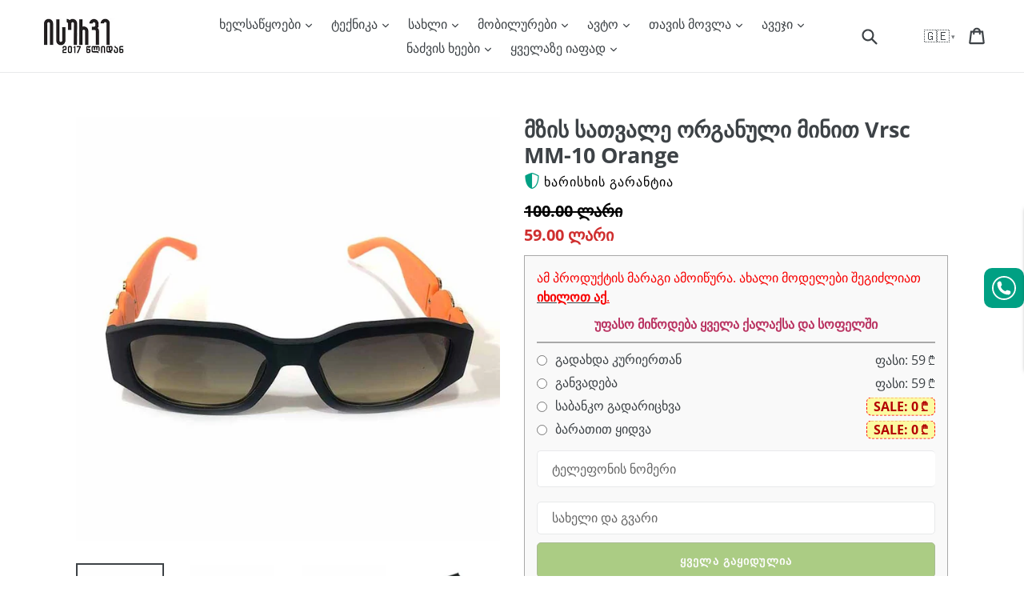

--- FILE ---
content_type: text/html; charset=utf-8
request_url: https://isurve.ge/products/mzis-satvale-organuli-minit-vrsc-mm-10-orange
body_size: 48867
content:
<!doctype html>
<!--[if IE 9]> <html class="ie9 no-js" lang="ka"> <![endif]-->
<!-- [if (gt IE 9)|!(IE)]><! -->
<html class="no-js" lang="ka">
  <!-- <![endif] -->
  <head>
    <script>
  if (window.innerWidth < 700) {
    window.$prDoranInit = window.$prDoranInit || {};
    window.$prDoranInit.customConfig = window.$prDoranInit.customConfig || {};
    window.$prDoranInit.customConfig.isUseDefaultScrollIntoReviews = false;
  }
</script>
    <!-- AMPIFY-ME:START -->
    
    <!-- AMPIFY-ME:END -->

    <meta charset="utf-8">
    <meta http-equiv="X-UA-Compatible" content="IE=edge">
    <meta name="viewport" content="width=device-width,initial-scale=1">
    <meta name="theme-color" content="#ffffff">
    <meta name="google-site-verification" content="9_9wh_qw5AyFMnTUr16PhjrUTP9ZhtqMlXUcjBtWoa0">
    <meta name="facebook-domain-verification" content="ailnqnfkntb04wr6urd33z4cn00uw9">
    <meta name="cf-2fa-verify" value="3J5bNR1TAr0aqVR6m1tQ" />
      <link rel="canonical" href="https://isurve.ge/products/mzis-satvale-organuli-minit-vrsc-mm-10-orange">
    

    
      <link rel="shortcut icon" href="//isurve.ge/cdn/shop/files/b_bbbbb_32x32.png?v=1613714033" type="image/png">
    

    
    <title>
    მზის სათვალე ორგანული მინით Vrsc MM-10 Orange
    
    
    
      &ndash; ყიდვა ყველაზე იაფად ან განვადებით
    
  
</title>
    
      <meta name="description" content="პროდუქტის აღწერა: სტილი: Versace ჩარჩოს მასალა: ABS+მეტალი ლინზის მასალა: ორგანული მინა კომპლექტში შედის შესანახი ტომარა, სათვალის საწმენდი, შესანახი ქეისი ფერი: ნარინჯისფერი">
    

    <!-- /snippets/social-meta-tags.liquid -->




<meta property="og:site_name" content="ყიდვა ყველაზე იაფად ან განვადებით">
<meta property="og:url" content="https://isurve.ge/products/mzis-satvale-organuli-minit-vrsc-mm-10-orange">
<meta property="og:title" content="მზის სათვალე ორგანული მინით Vrsc MM-10 Orange">
<meta property="og:type" content="product">
<meta property="og:description" content="პროდუქტის აღწერა: სტილი: Versace ჩარჩოს მასალა: ABS+მეტალი ლინზის მასალა: ორგანული მინა კომპლექტში შედის შესანახი ტომარა, სათვალის საწმენდი, შესანახი ქეისი ფერი: ნარინჯისფერი">

  <meta property="og:price:amount" content="59.00">
  <meta property="og:price:currency" content="GEL">

<meta property="og:image" content="http://isurve.ge/cdn/shop/products/1-min_13d9c437-7518-4bf7-9784-3b894978cf48_1200x1200.jpg?v=1696486268"><meta property="og:image" content="http://isurve.ge/cdn/shop/products/2-min_fae9acee-a78f-4f43-8d05-0ff0384ad5a9_1200x1200.jpg?v=1696486770"><meta property="og:image" content="http://isurve.ge/cdn/shop/products/3-min_0a436d73-d4da-4f4c-924b-2d706544447c_1200x1200.jpg?v=1696485874">
<meta property="og:image:secure_url" content="https://isurve.ge/cdn/shop/products/1-min_13d9c437-7518-4bf7-9784-3b894978cf48_1200x1200.jpg?v=1696486268"><meta property="og:image:secure_url" content="https://isurve.ge/cdn/shop/products/2-min_fae9acee-a78f-4f43-8d05-0ff0384ad5a9_1200x1200.jpg?v=1696486770"><meta property="og:image:secure_url" content="https://isurve.ge/cdn/shop/products/3-min_0a436d73-d4da-4f4c-924b-2d706544447c_1200x1200.jpg?v=1696485874">


<meta name="twitter:card" content="summary_large_image">
<meta name="twitter:title" content="მზის სათვალე ორგანული მინით Vrsc MM-10 Orange">
<meta name="twitter:description" content="პროდუქტის აღწერა: სტილი: Versace ჩარჩოს მასალა: ABS+მეტალი ლინზის მასალა: ორგანული მინა კომპლექტში შედის შესანახი ტომარა, სათვალის საწმენდი, შესანახი ქეისი ფერი: ნარინჯისფერი">


    <link rel="stylesheet" href="//isurve.ge/cdn/shop/t/47/assets/base.min.css?v=107375170863604141371687869740">
    
    
    <link rel="preload" href="//isurve.ge/cdn/shop/t/47/assets/theme.min.css?v=145155070807918015731716185220" as="style" onload="this.onload=null;this.rel='stylesheet'">
    <noscript><link rel="stylesheet" href="//isurve.ge/cdn/shop/t/47/assets/theme.min.css?v=145155070807918015731716185220"></noscript>
    
    

    <link rel="preload" as="font" href="//fonts.googleapis.com/css?display=swap&amp;family=Open+Sans:400,700" type="font/woff2" crossorigin>
    <style>
      @font-face{font-family:'Open Sans';font-style:normal;font-weight:400;font-stretch:100%;font-display:swap;src:url(https://fonts.gstatic.com/s/opensans/v27/memvYaGs126MiZpBA-UvWbX2vVnXBbObj2OVTSKmu1aB.woff2) format('woff2');unicode-range:U+0460-052F,U+1C80-1C88,U+20B4,U+2DE0-2DFF,U+A640-A69F,U+FE2E-FE2F}@font-face{font-family:'Open Sans';font-style:normal;font-weight:400;font-stretch:100%;font-display:swap;src:url(https://fonts.gstatic.com/s/opensans/v27/memvYaGs126MiZpBA-UvWbX2vVnXBbObj2OVTSumu1aB.woff2) format('woff2');unicode-range:U+0400-045F,U+0490-0491,U+04B0-04B1,U+2116}@font-face{font-family:'Open Sans';font-style:normal;font-weight:400;font-stretch:100%;font-display:swap;src:url(https://fonts.gstatic.com/s/opensans/v27/memvYaGs126MiZpBA-UvWbX2vVnXBbObj2OVTSOmu1aB.woff2) format('woff2');unicode-range:U+1F00-1FFF}@font-face{font-family:'Open Sans';font-style:normal;font-weight:400;font-stretch:100%;font-display:swap;src:url(https://fonts.gstatic.com/s/opensans/v27/memvYaGs126MiZpBA-UvWbX2vVnXBbObj2OVTSymu1aB.woff2) format('woff2');unicode-range:U+0370-03FF}@font-face{font-family:'Open Sans';font-style:normal;font-weight:400;font-stretch:100%;font-display:swap;src:url(https://fonts.gstatic.com/s/opensans/v27/memvYaGs126MiZpBA-UvWbX2vVnXBbObj2OVTS2mu1aB.woff2) format('woff2');unicode-range:U+0590-05FF,U+20AA,U+25CC,U+FB1D-FB4F}@font-face{font-family:'Open Sans';font-style:normal;font-weight:400;font-stretch:100%;font-display:swap;src:url(https://fonts.gstatic.com/s/opensans/v27/memvYaGs126MiZpBA-UvWbX2vVnXBbObj2OVTSCmu1aB.woff2) format('woff2');unicode-range:U+0102-0103,U+0110-0111,U+0128-0129,U+0168-0169,U+01A0-01A1,U+01AF-01B0,U+1EA0-1EF9,U+20AB}@font-face{font-family:'Open Sans';font-style:normal;font-weight:400;font-stretch:100%;font-display:swap;src:url(https://fonts.gstatic.com/s/opensans/v27/memvYaGs126MiZpBA-UvWbX2vVnXBbObj2OVTSGmu1aB.woff2) format('woff2');unicode-range:U+0100-024F,U+0259,U+1E00-1EFF,U+2020,U+20A0-20AB,U+20AD-20CF,U+2113,U+2C60-2C7F,U+A720-A7FF}@font-face{font-family:'Open Sans';font-style:normal;font-weight:400;font-stretch:100%;font-display:swap;src:url(https://fonts.gstatic.com/s/opensans/v27/memvYaGs126MiZpBA-UvWbX2vVnXBbObj2OVTS-muw.woff2) format('woff2');unicode-range:U+0000-00FF,U+0131,U+0152-0153,U+02BB-02BC,U+02C6,U+02DA,U+02DC,U+2000-206F,U+2074,U+20AC,U+2122,U+2191,U+2193,U+2212,U+2215,U+FEFF,U+FFFD}@font-face{font-family:'Open Sans';font-style:normal;font-weight:700;font-stretch:100%;font-display:swap;src:url(https://fonts.gstatic.com/s/opensans/v27/memvYaGs126MiZpBA-UvWbX2vVnXBbObj2OVTSKmu1aB.woff2) format('woff2');unicode-range:U+0460-052F,U+1C80-1C88,U+20B4,U+2DE0-2DFF,U+A640-A69F,U+FE2E-FE2F}@font-face{font-family:'Open Sans';font-style:normal;font-weight:700;font-stretch:100%;font-display:swap;src:url(https://fonts.gstatic.com/s/opensans/v27/memvYaGs126MiZpBA-UvWbX2vVnXBbObj2OVTSumu1aB.woff2) format('woff2');unicode-range:U+0400-045F,U+0490-0491,U+04B0-04B1,U+2116}@font-face{font-family:'Open Sans';font-style:normal;font-weight:700;font-stretch:100%;font-display:swap;src:url(https://fonts.gstatic.com/s/opensans/v27/memvYaGs126MiZpBA-UvWbX2vVnXBbObj2OVTSOmu1aB.woff2) format('woff2');unicode-range:U+1F00-1FFF}@font-face{font-family:'Open Sans';font-style:normal;font-weight:700;font-stretch:100%;font-display:swap;src:url(https://fonts.gstatic.com/s/opensans/v27/memvYaGs126MiZpBA-UvWbX2vVnXBbObj2OVTSymu1aB.woff2) format('woff2');unicode-range:U+0370-03FF}@font-face{font-family:'Open Sans';font-style:normal;font-weight:700;font-stretch:100%;font-display:swap;src:url(https://fonts.gstatic.com/s/opensans/v27/memvYaGs126MiZpBA-UvWbX2vVnXBbObj2OVTS2mu1aB.woff2) format('woff2');unicode-range:U+0590-05FF,U+20AA,U+25CC,U+FB1D-FB4F}@font-face{font-family:'Open Sans';font-style:normal;font-weight:700;font-stretch:100%;font-display:swap;src:url(https://fonts.gstatic.com/s/opensans/v27/memvYaGs126MiZpBA-UvWbX2vVnXBbObj2OVTSCmu1aB.woff2) format('woff2');unicode-range:U+0102-0103,U+0110-0111,U+0128-0129,U+0168-0169,U+01A0-01A1,U+01AF-01B0,U+1EA0-1EF9,U+20AB}@font-face{font-family:'Open Sans';font-style:normal;font-weight:700;font-stretch:100%;font-display:swap;src:url(https://fonts.gstatic.com/s/opensans/v27/memvYaGs126MiZpBA-UvWbX2vVnXBbObj2OVTSGmu1aB.woff2) format('woff2');unicode-range:U+0100-024F,U+0259,U+1E00-1EFF,U+2020,U+20A0-20AB,U+20AD-20CF,U+2113,U+2C60-2C7F,U+A720-A7FF}@font-face{font-family:'Open Sans';font-style:normal;font-weight:700;font-stretch:100%;font-display:swap;src:url(https://fonts.gstatic.com/s/opensans/v27/memvYaGs126MiZpBA-UvWbX2vVnXBbObj2OVTS-muw.woff2) format('woff2');unicode-range:U+0000-00FF,U+0131,U+0152-0153,U+02BB-02BC,U+02C6,U+02DA,U+02DC,U+2000-206F,U+2074,U+20AC,U+2122,U+2191,U+2193,U+2212,U+2215,U+FEFF,U+FFFD}
      nav.breadcrumb li:before{background-image:url("//isurve.ge/cdn/shop/t/47/assets/icon_arrow.svg?v=146662966954440433011687869740")}
      .view_all-container a:after{background-image:url("//isurve.ge/cdn/shop/t/47/assets/icon_arrow-right.svg?v=18635445310397621311687869740")}
      .slick-loading .slick-list {background: #fff url("//isurve.ge/cdn/shop/t/47/assets/ajax-loader.gif?v=41356863302472015721687869740") center center no-repeat}
      select{background-image:url("//isurve.ge/cdn/shop/t/47/assets/ico-select.svg?v=155563818344741998551687869740")}
      .youtube_iframe::after{content:url("[data-uri]")}
    
    </style>
    
    

    

    <script>
      var theme = {
        strings: {
          addToCart: "იყიდეთ ბარათით და მიიღეთ ფასდაკლება!",
          order: "შეკვეთა",
          soldOut: "ყველა გაყიდულია",
          unavailable: "ყველა გაყიდულია",
          showMore: "მეტის ჩვენება",
          showLess: "ნაკლების ჩვენება",
          addressError: "Error looking up that address",
          addressNoResults: "No results for that address",
          addressQueryLimit: "You have exceeded the Google API usage limit. Consider upgrading to a \u003ca href=\"https:\/\/developers.google.com\/maps\/premium\/usage-limits\"\u003ePremium Plan\u003c\/a\u003e.",
          authError: "There was a problem authenticating your Google Maps account."
        },
        moneyFormat: "{{amount}} ლარი"
      }

      document.documentElement.className = document.documentElement.className.replace('no-js', 'js');
    </script>

    <!--[if (lte IE 9) ]> <script src="//isurve.ge/cdn/shop/t/47/assets/match-media.min.js?v=22265819453975888031687869740" type="text/javascript" defer="defer"></script> <![endif]-->

    

    <!-- [if (gt IE 9)|!(IE)]><! -->
    <script src="//isurve.ge/cdn/shop/t/47/assets/lazysizes.js?v=94224023136283657951687869740" async="async"></script>
    <!-- <![endif] -->
    <!--[if lte IE 9]> <script src="//isurve.ge/cdn/shop/t/47/assets/lazysizes.js?v=94224023136283657951687869740" async="async"></script> <![endif]-->

    <!-- [if (gt IE 9)|!(IE)]><! -->
    <script src="//isurve.ge/cdn/shop/t/47/assets/umd.js?v=170908699100421512571687869740" defer="defer"></script>
    <!-- <![endif] -->
    <!--[if lte IE 9]> <script src="//isurve.ge/cdn/shop/t/47/assets/umd.js?v=170908699100421512571687869740"></script> <![endif]-->

    
    <!-- [if (gt IE 9)|!(IE)]><! -->
    <script src="https://ajax.googleapis.com/ajax/libs/jquery/1.12.4/jquery.min.js" defer="defer"></script>
    <!-- <![endif] -->
    <!--[if lte IE 9]> <script src="https://ajax.googleapis.com/ajax/libs/jquery/1.12.4/jquery.min.js"></script> <![endif]-->

    <!-- [if (gt IE 9)|!(IE)]><! -->
    <script src="//isurve.ge/cdn/shop/t/47/assets/vendor.js?v=5924091809516197151687869740" defer="defer"></script>
    <!-- <![endif] -->
    <!--[if lte IE 9]> <script src="//isurve.ge/cdn/shop/t/47/assets/vendor.js?v=5924091809516197151687869740"></script> <![endif]-->

    <link rel="preload" href="//isurve.ge/cdn/shop/t/47/assets/theme.js?v=137421792842228907541733157552" as="script">
    <!-- [if (gt IE 9)|!(IE)]><! -->
    <script src="//isurve.ge/cdn/shop/t/47/assets/theme.js?v=137421792842228907541733157552" defer="defer"></script>
    <!-- <![endif] -->
    <!--[if lte IE 9]> <script src="//isurve.ge/cdn/shop/t/47/assets/theme.js?v=137421792842228907541733157552"></script> <![endif]-->

    
      <script src="//isurve.ge/cdn/shop/t/47/assets/jquery.products.min.js?v=133671802690473515631687869740" defer="defer"></script>
    
<!-- custom -->
    
    
    <script>window.performance && window.performance.mark && window.performance.mark('shopify.content_for_header.start');</script><meta name="google-site-verification" content="9_9wh_qw5AyFMnTUr16PhjrUTP9ZhtqMlXUcjBtWoa0">
<meta id="shopify-digital-wallet" name="shopify-digital-wallet" content="/2354053167/digital_wallets/dialog">
<link rel="alternate" hreflang="x-default" href="https://isurve.ge/products/mzis-satvale-organuli-minit-vrsc-mm-10-orange">
<link rel="alternate" hreflang="ka" href="https://isurve.ge/products/mzis-satvale-organuli-minit-vrsc-mm-10-orange">
<link rel="alternate" hreflang="en" href="https://isurve.ge/en/products/mzis-satvale-organuli-minit-vrsc-mm-10-orange">
<link rel="alternate" hreflang="ru" href="https://isurve.ge/ru/products/mzis-satvale-organuli-minit-vrsc-mm-10-orange">
<link rel="alternate" type="application/json+oembed" href="https://isurve.ge/products/mzis-satvale-organuli-minit-vrsc-mm-10-orange.oembed">
<script async="async" src="/checkouts/internal/preloads.js?locale=ka-GE"></script>
<script id="shopify-features" type="application/json">{"accessToken":"e983f98610bec9b22e35c43b82adafa8","betas":["rich-media-storefront-analytics"],"domain":"isurve.ge","predictiveSearch":false,"shopId":2354053167,"locale":"ka"}</script>
<script>var Shopify = Shopify || {};
Shopify.shop = "matrixtools.myshopify.com";
Shopify.locale = "ka";
Shopify.currency = {"active":"GEL","rate":"1.0"};
Shopify.country = "GE";
Shopify.theme = {"name":"Theme 27 - Sale to Gift","id":123996635206,"schema_name":"Debut","schema_version":"2.3.0","theme_store_id":null,"role":"main"};
Shopify.theme.handle = "null";
Shopify.theme.style = {"id":null,"handle":null};
Shopify.cdnHost = "isurve.ge/cdn";
Shopify.routes = Shopify.routes || {};
Shopify.routes.root = "/";</script>
<script type="module">!function(o){(o.Shopify=o.Shopify||{}).modules=!0}(window);</script>
<script>!function(o){function n(){var o=[];function n(){o.push(Array.prototype.slice.apply(arguments))}return n.q=o,n}var t=o.Shopify=o.Shopify||{};t.loadFeatures=n(),t.autoloadFeatures=n()}(window);</script>
<script id="shop-js-analytics" type="application/json">{"pageType":"product"}</script>
<script defer="defer" async type="module" src="//isurve.ge/cdn/shopifycloud/shop-js/modules/v2/client.init-shop-cart-sync_BT-GjEfc.en.esm.js"></script>
<script defer="defer" async type="module" src="//isurve.ge/cdn/shopifycloud/shop-js/modules/v2/chunk.common_D58fp_Oc.esm.js"></script>
<script defer="defer" async type="module" src="//isurve.ge/cdn/shopifycloud/shop-js/modules/v2/chunk.modal_xMitdFEc.esm.js"></script>
<script type="module">
  await import("//isurve.ge/cdn/shopifycloud/shop-js/modules/v2/client.init-shop-cart-sync_BT-GjEfc.en.esm.js");
await import("//isurve.ge/cdn/shopifycloud/shop-js/modules/v2/chunk.common_D58fp_Oc.esm.js");
await import("//isurve.ge/cdn/shopifycloud/shop-js/modules/v2/chunk.modal_xMitdFEc.esm.js");

  window.Shopify.SignInWithShop?.initShopCartSync?.({"fedCMEnabled":true,"windoidEnabled":true});

</script>
<script id="__st">var __st={"a":2354053167,"offset":14400,"reqid":"7153a3de-3128-48de-a304-e72c3b21eda0-1769365094","pageurl":"isurve.ge\/products\/mzis-satvale-organuli-minit-vrsc-mm-10-orange","u":"3932847d933a","p":"product","rtyp":"product","rid":6909276880966};</script>
<script>window.ShopifyPaypalV4VisibilityTracking = true;</script>
<script id="form-persister">!function(){'use strict';const t='contact',e='new_comment',n=[[t,t],['blogs',e],['comments',e],[t,'customer']],o='password',r='form_key',c=['recaptcha-v3-token','g-recaptcha-response','h-captcha-response',o],s=()=>{try{return window.sessionStorage}catch{return}},i='__shopify_v',u=t=>t.elements[r],a=function(){const t=[...n].map((([t,e])=>`form[action*='/${t}']:not([data-nocaptcha='true']) input[name='form_type'][value='${e}']`)).join(',');var e;return e=t,()=>e?[...document.querySelectorAll(e)].map((t=>t.form)):[]}();function m(t){const e=u(t);a().includes(t)&&(!e||!e.value)&&function(t){try{if(!s())return;!function(t){const e=s();if(!e)return;const n=u(t);if(!n)return;const o=n.value;o&&e.removeItem(o)}(t);const e=Array.from(Array(32),(()=>Math.random().toString(36)[2])).join('');!function(t,e){u(t)||t.append(Object.assign(document.createElement('input'),{type:'hidden',name:r})),t.elements[r].value=e}(t,e),function(t,e){const n=s();if(!n)return;const r=[...t.querySelectorAll(`input[type='${o}']`)].map((({name:t})=>t)),u=[...c,...r],a={};for(const[o,c]of new FormData(t).entries())u.includes(o)||(a[o]=c);n.setItem(e,JSON.stringify({[i]:1,action:t.action,data:a}))}(t,e)}catch(e){console.error('failed to persist form',e)}}(t)}const f=t=>{if('true'===t.dataset.persistBound)return;const e=function(t,e){const n=function(t){return'function'==typeof t.submit?t.submit:HTMLFormElement.prototype.submit}(t).bind(t);return function(){let t;return()=>{t||(t=!0,(()=>{try{e(),n()}catch(t){(t=>{console.error('form submit failed',t)})(t)}})(),setTimeout((()=>t=!1),250))}}()}(t,(()=>{m(t)}));!function(t,e){if('function'==typeof t.submit&&'function'==typeof e)try{t.submit=e}catch{}}(t,e),t.addEventListener('submit',(t=>{t.preventDefault(),e()})),t.dataset.persistBound='true'};!function(){function t(t){const e=(t=>{const e=t.target;return e instanceof HTMLFormElement?e:e&&e.form})(t);e&&m(e)}document.addEventListener('submit',t),document.addEventListener('DOMContentLoaded',(()=>{const e=a();for(const t of e)f(t);var n;n=document.body,new window.MutationObserver((t=>{for(const e of t)if('childList'===e.type&&e.addedNodes.length)for(const t of e.addedNodes)1===t.nodeType&&'FORM'===t.tagName&&a().includes(t)&&f(t)})).observe(n,{childList:!0,subtree:!0,attributes:!1}),document.removeEventListener('submit',t)}))}()}();</script>
<script integrity="sha256-4kQ18oKyAcykRKYeNunJcIwy7WH5gtpwJnB7kiuLZ1E=" data-source-attribution="shopify.loadfeatures" defer="defer" src="//isurve.ge/cdn/shopifycloud/storefront/assets/storefront/load_feature-a0a9edcb.js" crossorigin="anonymous"></script>
<script data-source-attribution="shopify.dynamic_checkout.dynamic.init">var Shopify=Shopify||{};Shopify.PaymentButton=Shopify.PaymentButton||{isStorefrontPortableWallets:!0,init:function(){window.Shopify.PaymentButton.init=function(){};var t=document.createElement("script");t.src="https://isurve.ge/cdn/shopifycloud/portable-wallets/latest/portable-wallets.ka.js",t.type="module",document.head.appendChild(t)}};
</script>
<script data-source-attribution="shopify.dynamic_checkout.buyer_consent">
  function portableWalletsHideBuyerConsent(e){var t=document.getElementById("shopify-buyer-consent"),n=document.getElementById("shopify-subscription-policy-button");t&&n&&(t.classList.add("hidden"),t.setAttribute("aria-hidden","true"),n.removeEventListener("click",e))}function portableWalletsShowBuyerConsent(e){var t=document.getElementById("shopify-buyer-consent"),n=document.getElementById("shopify-subscription-policy-button");t&&n&&(t.classList.remove("hidden"),t.removeAttribute("aria-hidden"),n.addEventListener("click",e))}window.Shopify?.PaymentButton&&(window.Shopify.PaymentButton.hideBuyerConsent=portableWalletsHideBuyerConsent,window.Shopify.PaymentButton.showBuyerConsent=portableWalletsShowBuyerConsent);
</script>
<script data-source-attribution="shopify.dynamic_checkout.cart.bootstrap">document.addEventListener("DOMContentLoaded",(function(){function t(){return document.querySelector("shopify-accelerated-checkout-cart, shopify-accelerated-checkout")}if(t())Shopify.PaymentButton.init();else{new MutationObserver((function(e,n){t()&&(Shopify.PaymentButton.init(),n.disconnect())})).observe(document.body,{childList:!0,subtree:!0})}}));
</script>
<script id='scb4127' type='text/javascript' async='' src='https://isurve.ge/cdn/shopifycloud/privacy-banner/storefront-banner.js'></script>
<script>window.performance && window.performance.mark && window.performance.mark('shopify.content_for_header.end');</script>
    

    
  <!-- BEGIN app block: shopify://apps/eg-auto-add-to-cart/blocks/app-embed/0f7d4f74-1e89-4820-aec4-6564d7e535d2 -->










  
    <script
      async
      type="text/javascript"
      src="https://cdn.506.io/eg/script.js?shop=matrixtools.myshopify.com&v=7"
    ></script>
  



  <meta id="easygift-shop" itemid="c2hvcF8kXzE3NjkzNjUwOTQ=" content="{&quot;isInstalled&quot;:true,&quot;installedOn&quot;:&quot;2023-06-27T11:57:56.467Z&quot;,&quot;appVersion&quot;:&quot;3.0&quot;,&quot;subscriptionName&quot;:&quot;Unlimited&quot;,&quot;cartAnalytics&quot;:true,&quot;freeTrialEndsOn&quot;:null,&quot;settings&quot;:{&quot;reminderBannerStyle&quot;:{&quot;position&quot;:{&quot;horizontal&quot;:&quot;right&quot;,&quot;vertical&quot;:&quot;bottom&quot;},&quot;imageUrl&quot;:null,&quot;closingMode&quot;:&quot;doNotAutoClose&quot;,&quot;cssStyles&quot;:&quot;&quot;,&quot;displayAfter&quot;:5,&quot;headerText&quot;:&quot;&quot;,&quot;primaryColor&quot;:&quot;#000000&quot;,&quot;reshowBannerAfter&quot;:&quot;everyNewSession&quot;,&quot;selfcloseAfter&quot;:5,&quot;showImage&quot;:false,&quot;subHeaderText&quot;:&quot;&quot;},&quot;addedItemIdentifier&quot;:&quot;_Gifted&quot;,&quot;ignoreOtherAppLineItems&quot;:null,&quot;customVariantsInfoLifetimeMins&quot;:1440,&quot;redirectPath&quot;:null,&quot;ignoreNonStandardCartRequests&quot;:false,&quot;bannerStyle&quot;:{&quot;position&quot;:{&quot;horizontal&quot;:&quot;right&quot;,&quot;vertical&quot;:&quot;bottom&quot;},&quot;cssStyles&quot;:null,&quot;primaryColor&quot;:&quot;#000000&quot;},&quot;themePresetId&quot;:&quot;0&quot;,&quot;notificationStyle&quot;:{&quot;position&quot;:{&quot;horizontal&quot;:&quot;right&quot;,&quot;vertical&quot;:&quot;bottom&quot;},&quot;primaryColor&quot;:&quot;#484848&quot;,&quot;duration&quot;:&quot;3.0&quot;,&quot;cssStyles&quot;:&quot;#aca-notifications-wrapper {\n  display: block;\n  right: 0;\n  bottom: 0;\n  position: fixed;\n  z-index: 99999999;\n  max-height: 100%;\n  overflow: auto;\n}\n.aca-notification-container {\n  display: flex;\n  flex-direction: row;\n  text-align: left;\n  font-size: 16px;\n  margin: 12px;\n  padding: 8px;\n  background-color: #FFFFFF;\n  width: fit-content;\n  box-shadow: rgb(170 170 170) 0px 0px 5px;\n  border-radius: 8px;\n  opacity: 0;\n  transition: opacity 0.4s ease-in-out;\n}\n.aca-notification-container .aca-notification-image {\n  display: flex;\n  align-items: center;\n  justify-content: center;\n  min-height: 60px;\n  min-width: 60px;\n  height: 60px;\n  width: 60px;\n  background-color: #FFFFFF;\n  margin: 8px;\n}\n.aca-notification-image img {\n  display: block;\n  max-width: 100%;\n  max-height: 100%;\n  width: auto;\n  height: auto;\n  border-radius: 6px;\n  box-shadow: rgba(99, 115, 129, 0.29) 0px 0px 4px 1px;\n}\n.aca-notification-container .aca-notification-text {\n  flex-grow: 1;\n  margin: 8px;\n  max-width: 260px;\n}\n.aca-notification-heading {\n  font-size: 24px;\n  margin: 0 0 0.3em 0;\n  line-height: normal;\n  word-break: break-word;\n  line-height: 1.2;\n  max-height: 3.6em;\n  overflow: hidden;\n  color: #484848;\n}\n.aca-notification-subheading {\n  font-size: 18px;\n  margin: 0;\n  line-height: normal;\n  word-break: break-word;\n  line-height: 1.4;\n  max-height: 5.6em;\n  overflow: hidden;\n  color: #484848;\n}\n@media screen and (max-width: 450px) {\n  #aca-notifications-wrapper {\n    left: 0;\n    right: 0;\n  }\n  .aca-notification-container {\n    width: auto;\n  }\n.aca-notification-container .aca-notification-text {\n    max-width: none;\n  }\n}&quot;,&quot;hasCustomizations&quot;:false},&quot;fetchCartData&quot;:false,&quot;useLocalStorage&quot;:{&quot;enabled&quot;:false,&quot;expiryMinutes&quot;:null},&quot;popupStyle&quot;:{&quot;primaryColor&quot;:&quot;#E32619&quot;,&quot;secondaryColor&quot;:&quot;#484848&quot;,&quot;cssStyles&quot;:&quot;#aca-modal {\n  position: fixed;\n  left: 0;\n  top: 0;\n  width: 100%;\n  height: 100%;\n  background: rgba(0, 0, 0, 0.5);\n  z-index: 99999999;\n  overflow-x: hidden;\n  overflow-y: auto;\n  display: block;\n}\n#aca-modal-wrapper {\n  display: flex;\n  align-items: center;\n  width: 80%;\n  height: auto;\n  max-width: 1000px;\n  min-height: calc(100% - 60px);\n  margin: 30px auto;\n}\n#aca-modal-container {\n  position: relative;\n  display: flex;\n  flex-direction: column;\n  align-items: center;\n  justify-content: center;\n  box-shadow: 0 0 1.5rem rgba(17, 17, 17, 0.7);\n  width: 100%;\n  padding: 20px;\n  background-color: #FFFFFF;\n}\n#aca-close-icon-container {\n  position: absolute;\n  top: 12px;\n  right: 12px;\n  width: 25px;\n  display: none;\n}\n#aca-close-icon {\n  stroke: #333333;\n}\n#aca-modal-custom-image-container {\n  background-color: #FFFFFF;\n  margin: 0.5em 0;\n}\n#aca-modal-custom-image-container img {\n  display: block;\n  min-width: 60px;\n  min-height: 60px;\n  max-width: 200px;\n  max-height: 200px;\n  width: auto;\n  height: auto;\n}\n#aca-modal-headline {\n  text-align: center;\n  text-transform: none;\n  letter-spacing: normal;\n  margin: 0.5em 0;\n  font-size: 30px;\n  color: #484848;\n}\n#aca-modal-subheadline {\n  text-align: center;\n  font-weight: normal;\n  margin: 0 0 0.5em 0;\n  font-size: 20px;\n  color: #484848;\n}\n#aca-products-container {\n  display: flex;\n  align-items: flex-start;\n  justify-content: center;\n  flex-wrap: wrap;\n  width: 85%;\n}\n#aca-products-container .aca-product {\n  text-align: center;\n  margin: 30px;\n  width: 200px;\n}\n.aca-product-image {\n  display: flex;\n  align-items: center;\n  justify-content: center;\n  width: 100%;\n  height: 200px;\n  background-color: #FFFFFF;\n  margin-bottom: 1em;\n}\n.aca-product-image img {\n  display: block;\n  max-width: 100%;\n  max-height: 100%;\n  width: auto;\n  height: auto;\n}\n.aca-product-name, .aca-subscription-name {\n  color: #333333;\n  line-height: inherit;\n  word-break: break-word;\n  font-size: 16px;\n}\n.aca-product-price {\n  color: #333333;\n  line-height: inherit;\n  font-size: 16px;\n}\n.aca-subscription-label {\n  color: #333333;\n  line-height: inherit;\n  word-break: break-word;\n  font-weight: 600;\n  font-size: 16px;\n}\n.aca-product-dropdown {\n  position: relative;\n  display: flex;\n  align-items: center;\n  cursor: pointer;\n  width: 100%;\n  height: 42px;\n  background-color: #FFFFFF;\n  line-height: inherit;\n  margin-bottom: 1em;\n}\n.aca-product-dropdown .dropdown-icon {\n  position: absolute;\n  right: 8px;\n  height: 12px;\n  width: 12px;\n  fill: #E1E3E4;\n}\n.aca-product-dropdown select::before,\n.aca-product-dropdown select::after {\n  box-sizing: border-box;\n}\nselect.aca-product-dropdown::-ms-expand {\n  display: none;\n}\n.aca-product-dropdown select {\n  box-sizing: border-box;\n  background-color: transparent;\n  border: none;\n  margin: 0;\n  cursor: inherit;\n  line-height: inherit;\n  outline: none;\n  -moz-appearance: none;\n  -webkit-appearance: none;\n  appearance: none;\n  background-image: none;\n  border-top-left-radius: 0;\n  border-top-right-radius: 0;\n  border-bottom-right-radius: 0;\n  border-bottom-left-radius: 0;\n  z-index: 1;\n  width: 100%;\n  height: 100%;\n  cursor: pointer;\n  border: 1px solid #E1E3E4;\n  border-radius: 2px;\n  color: #333333;\n  padding: 0 30px 0 10px;\n  font-size: 15px;\n}\n.aca-product-button {\n  border: none;\n  cursor: pointer;\n  width: 100%;\n  min-height: 42px;\n  word-break: break-word;\n  padding: 8px 14px;\n  background-color: #E32619;\n  text-transform: uppercase;\n  line-height: inherit;\n  border: 1px solid transparent;\n  border-radius: 2px;\n  font-size: 14px;\n  color: #FFFFFF;\n  font-weight: bold;\n  letter-spacing: 1.039px;\n}\n.aca-product-button.aca-product-out-of-stock-button {\n  cursor: default;\n  border: 1px solid #E32619;\n  background-color: #FFFFFF;\n  color: #E32619;\n}\n.aca-button-loader {\n  display: block;\n  border: 3px solid transparent;\n  border-radius: 50%;\n  border-top: 3px solid #FFFFFF;\n  width: 20px;\n  height: 20px;\n  background: transparent;\n  margin: 0 auto;\n  -webkit-animation: aca-loader 0.5s linear infinite;\n  animation: aca-loader 0.5s linear infinite;\n}\n@-webkit-keyframes aca-loader {\n  0% {\n    -webkit-transform: rotate(0deg);\n  }\n  100% {\n    -webkit-transform: rotate(360deg);\n  }\n}\n@keyframes aca-loader {\n  0% {\n    transform: rotate(0deg);\n  }\n  100% {\n    transform: rotate(360deg);\n  }\n}\n.aca-button-tick {\n  display: block;\n  transform: rotate(45deg);\n  -webkit-transform: rotate(45deg);\n  height: 19px;\n  width: 9px;\n  margin: 0 auto;\n  border-bottom: 3px solid #FFFFFF;\n  border-right: 3px solid #FFFFFF;\n}\n.aca-button-cross \u003e svg {\n  width: 22px;\n  margin-bottom: -6px;\n}\n.aca-button-cross .button-cross-icon {\n  stroke: #FFFFFF;\n}\n#aca-bottom-close {\n  cursor: pointer;\n  text-align: center;\n  word-break: break-word;\n  color: #E32619;\n  font-size: 16px;\n}\n@media screen and (min-width: 951px) and (max-width: 1200px) {\n   #aca-products-container {\n    width: 95%;\n    padding: 20px 0;\n  }\n  #aca-products-container .aca-product {\n    margin: 20px 3%;\n    padding: 0;\n  }\n}\n@media screen and (min-width: 951px) and (max-width: 1024px) {\n  #aca-products-container .aca-product {\n    margin: 20px 2%;\n  }\n}\n@media screen and (max-width: 950px) {\n  #aca-products-container {\n    width: 95%;\n    padding: 0;\n  }\n  #aca-products-container .aca-product {\n    width: 45%;\n    max-width: 200px;\n    margin: 2.5%;\n  }\n}\n@media screen and (min-width: 602px) and (max-width: 950px) {\n  #aca-products-container .aca-product {\n    margin: 4%;\n  }\n}\n@media screen and (max-width: 767px) {\n  #aca-modal-wrapper {\n    width: 90%;\n  }\n}\n@media screen and (max-width: 576px) {\n  #aca-modal-container {\n    padding: 23px 0 0;\n  }\n  #aca-close-icon-container {\n    display: block;\n  }\n  #aca-bottom-close {\n    margin: 10px;\n    font-size: 14px;\n  }\n  #aca-modal-headline {\n    margin: 10px 5%;\n    font-size: 20px;\n  }\n  #aca-modal-subheadline {\n    margin: 0 0 5px 0;\n    font-size: 16px;\n  }\n  .aca-product-image {\n    height: 100px;\n    margin: 0;\n  }\n  .aca-product-name, .aca-subscription-name {\n    font-size: 12px;\n    margin: 5px 0;\n  }\n  .aca-product-dropdown select, .aca-product-button, .aca-subscription-label {\n    font-size: 12px;\n  }\n  .aca-product-dropdown {\n    height: 30px;\n    margin-bottom: 7px;\n  }\n  .aca-product-button {\n    min-height: 30px;\n    padding: 4px;\n    margin-bottom: 7px;\n  }\n  .aca-button-loader {\n    border: 2px solid transparent;\n    border-top: 2px solid #FFFFFF;\n    width: 12px;\n    height: 12px;\n  }\n  .aca-button-tick {\n    height: 12px;\n    width: 6px;\n    border-bottom: 2px solid #FFFFFF;\n    border-right: 2px solid #FFFFFF;\n  }\n  .aca-button-cross \u003e svg {\n    width: 15px;\n    margin-bottom: -4px;\n  }\n  .aca-button-cross .button-cross-icon {\n    stroke: #FFFFFF;\n  }\n}&quot;,&quot;hasCustomizations&quot;:false,&quot;addButtonText&quot;:&quot;მიიღეთ საჩუქრად&quot;,&quot;dismissButtonText&quot;:&quot;დახურვა&quot;,&quot;outOfStockButtonText&quot;:&quot;მარაგიდან ამოიწურა&quot;,&quot;imageUrl&quot;:null,&quot;showProductLink&quot;:false,&quot;subscriptionLabel&quot;:&quot;Subscription Plan&quot;},&quot;refreshAfterBannerClick&quot;:false,&quot;disableReapplyRules&quot;:false,&quot;disableReloadOnFailedAddition&quot;:false,&quot;autoReloadCartPage&quot;:false,&quot;ajaxRedirectPath&quot;:null,&quot;allowSimultaneousRequests&quot;:false,&quot;applyRulesOnCheckout&quot;:false,&quot;enableCartCtrlOverrides&quot;:true,&quot;scriptSettings&quot;:{&quot;branding&quot;:{&quot;show&quot;:false,&quot;removalRequestSent&quot;:null},&quot;productPageRedirection&quot;:{&quot;enabled&quot;:false,&quot;products&quot;:[],&quot;redirectionURL&quot;:&quot;\/&quot;},&quot;debugging&quot;:{&quot;enabled&quot;:false,&quot;enabledOn&quot;:null,&quot;stringifyObj&quot;:false},&quot;customCSS&quot;:null,&quot;delayUpdates&quot;:2000,&quot;decodePayload&quot;:false,&quot;hideAlertsOnFrontend&quot;:false,&quot;removeEGPropertyFromSplitActionLineItems&quot;:false,&quot;fetchProductInfoFromSavedDomain&quot;:false,&quot;enableBuyNowInterceptions&quot;:false,&quot;removeProductsAddedFromExpiredRules&quot;:false,&quot;useFinalPrice&quot;:false,&quot;hideGiftedPropertyText&quot;:false,&quot;fetchCartDataBeforeRequest&quot;:false}},&quot;translations&quot;:null,&quot;defaultLocale&quot;:&quot;ka&quot;,&quot;shopDomain&quot;:&quot;isurve.ge&quot;}">


<script defer>
  (async function() {
    try {

      const blockVersion = "v3"
      if (blockVersion != "v3") {
        return
      }

      let metaErrorFlag = false;
      if (metaErrorFlag) {
        return
      }

      // Parse metafields as JSON
      const metafields = {};

      // Process metafields in JavaScript
      let savedRulesArray = [];
      for (const [key, value] of Object.entries(metafields)) {
        if (value) {
          for (const prop in value) {
            // avoiding Object.Keys for performance gain -- no need to make an array of keys.
            savedRulesArray.push(value);
            break;
          }
        }
      }

      const metaTag = document.createElement('meta');
      metaTag.id = 'easygift-rules';
      metaTag.content = JSON.stringify(savedRulesArray);
      metaTag.setAttribute('itemid', 'cnVsZXNfJF8xNzY5MzY1MDk0');

      document.head.appendChild(metaTag);
      } catch (err) {
        
      }
  })();
</script>


  <script
    type="text/javascript"
    defer
  >

    (function () {
      try {
        window.EG_INFO = window.EG_INFO || {};
        var shopInfo = {"isInstalled":true,"installedOn":"2023-06-27T11:57:56.467Z","appVersion":"3.0","subscriptionName":"Unlimited","cartAnalytics":true,"freeTrialEndsOn":null,"settings":{"reminderBannerStyle":{"position":{"horizontal":"right","vertical":"bottom"},"imageUrl":null,"closingMode":"doNotAutoClose","cssStyles":"","displayAfter":5,"headerText":"","primaryColor":"#000000","reshowBannerAfter":"everyNewSession","selfcloseAfter":5,"showImage":false,"subHeaderText":""},"addedItemIdentifier":"_Gifted","ignoreOtherAppLineItems":null,"customVariantsInfoLifetimeMins":1440,"redirectPath":null,"ignoreNonStandardCartRequests":false,"bannerStyle":{"position":{"horizontal":"right","vertical":"bottom"},"cssStyles":null,"primaryColor":"#000000"},"themePresetId":"0","notificationStyle":{"position":{"horizontal":"right","vertical":"bottom"},"primaryColor":"#484848","duration":"3.0","cssStyles":"#aca-notifications-wrapper {\n  display: block;\n  right: 0;\n  bottom: 0;\n  position: fixed;\n  z-index: 99999999;\n  max-height: 100%;\n  overflow: auto;\n}\n.aca-notification-container {\n  display: flex;\n  flex-direction: row;\n  text-align: left;\n  font-size: 16px;\n  margin: 12px;\n  padding: 8px;\n  background-color: #FFFFFF;\n  width: fit-content;\n  box-shadow: rgb(170 170 170) 0px 0px 5px;\n  border-radius: 8px;\n  opacity: 0;\n  transition: opacity 0.4s ease-in-out;\n}\n.aca-notification-container .aca-notification-image {\n  display: flex;\n  align-items: center;\n  justify-content: center;\n  min-height: 60px;\n  min-width: 60px;\n  height: 60px;\n  width: 60px;\n  background-color: #FFFFFF;\n  margin: 8px;\n}\n.aca-notification-image img {\n  display: block;\n  max-width: 100%;\n  max-height: 100%;\n  width: auto;\n  height: auto;\n  border-radius: 6px;\n  box-shadow: rgba(99, 115, 129, 0.29) 0px 0px 4px 1px;\n}\n.aca-notification-container .aca-notification-text {\n  flex-grow: 1;\n  margin: 8px;\n  max-width: 260px;\n}\n.aca-notification-heading {\n  font-size: 24px;\n  margin: 0 0 0.3em 0;\n  line-height: normal;\n  word-break: break-word;\n  line-height: 1.2;\n  max-height: 3.6em;\n  overflow: hidden;\n  color: #484848;\n}\n.aca-notification-subheading {\n  font-size: 18px;\n  margin: 0;\n  line-height: normal;\n  word-break: break-word;\n  line-height: 1.4;\n  max-height: 5.6em;\n  overflow: hidden;\n  color: #484848;\n}\n@media screen and (max-width: 450px) {\n  #aca-notifications-wrapper {\n    left: 0;\n    right: 0;\n  }\n  .aca-notification-container {\n    width: auto;\n  }\n.aca-notification-container .aca-notification-text {\n    max-width: none;\n  }\n}","hasCustomizations":false},"fetchCartData":false,"useLocalStorage":{"enabled":false,"expiryMinutes":null},"popupStyle":{"primaryColor":"#E32619","secondaryColor":"#484848","cssStyles":"#aca-modal {\n  position: fixed;\n  left: 0;\n  top: 0;\n  width: 100%;\n  height: 100%;\n  background: rgba(0, 0, 0, 0.5);\n  z-index: 99999999;\n  overflow-x: hidden;\n  overflow-y: auto;\n  display: block;\n}\n#aca-modal-wrapper {\n  display: flex;\n  align-items: center;\n  width: 80%;\n  height: auto;\n  max-width: 1000px;\n  min-height: calc(100% - 60px);\n  margin: 30px auto;\n}\n#aca-modal-container {\n  position: relative;\n  display: flex;\n  flex-direction: column;\n  align-items: center;\n  justify-content: center;\n  box-shadow: 0 0 1.5rem rgba(17, 17, 17, 0.7);\n  width: 100%;\n  padding: 20px;\n  background-color: #FFFFFF;\n}\n#aca-close-icon-container {\n  position: absolute;\n  top: 12px;\n  right: 12px;\n  width: 25px;\n  display: none;\n}\n#aca-close-icon {\n  stroke: #333333;\n}\n#aca-modal-custom-image-container {\n  background-color: #FFFFFF;\n  margin: 0.5em 0;\n}\n#aca-modal-custom-image-container img {\n  display: block;\n  min-width: 60px;\n  min-height: 60px;\n  max-width: 200px;\n  max-height: 200px;\n  width: auto;\n  height: auto;\n}\n#aca-modal-headline {\n  text-align: center;\n  text-transform: none;\n  letter-spacing: normal;\n  margin: 0.5em 0;\n  font-size: 30px;\n  color: #484848;\n}\n#aca-modal-subheadline {\n  text-align: center;\n  font-weight: normal;\n  margin: 0 0 0.5em 0;\n  font-size: 20px;\n  color: #484848;\n}\n#aca-products-container {\n  display: flex;\n  align-items: flex-start;\n  justify-content: center;\n  flex-wrap: wrap;\n  width: 85%;\n}\n#aca-products-container .aca-product {\n  text-align: center;\n  margin: 30px;\n  width: 200px;\n}\n.aca-product-image {\n  display: flex;\n  align-items: center;\n  justify-content: center;\n  width: 100%;\n  height: 200px;\n  background-color: #FFFFFF;\n  margin-bottom: 1em;\n}\n.aca-product-image img {\n  display: block;\n  max-width: 100%;\n  max-height: 100%;\n  width: auto;\n  height: auto;\n}\n.aca-product-name, .aca-subscription-name {\n  color: #333333;\n  line-height: inherit;\n  word-break: break-word;\n  font-size: 16px;\n}\n.aca-product-price {\n  color: #333333;\n  line-height: inherit;\n  font-size: 16px;\n}\n.aca-subscription-label {\n  color: #333333;\n  line-height: inherit;\n  word-break: break-word;\n  font-weight: 600;\n  font-size: 16px;\n}\n.aca-product-dropdown {\n  position: relative;\n  display: flex;\n  align-items: center;\n  cursor: pointer;\n  width: 100%;\n  height: 42px;\n  background-color: #FFFFFF;\n  line-height: inherit;\n  margin-bottom: 1em;\n}\n.aca-product-dropdown .dropdown-icon {\n  position: absolute;\n  right: 8px;\n  height: 12px;\n  width: 12px;\n  fill: #E1E3E4;\n}\n.aca-product-dropdown select::before,\n.aca-product-dropdown select::after {\n  box-sizing: border-box;\n}\nselect.aca-product-dropdown::-ms-expand {\n  display: none;\n}\n.aca-product-dropdown select {\n  box-sizing: border-box;\n  background-color: transparent;\n  border: none;\n  margin: 0;\n  cursor: inherit;\n  line-height: inherit;\n  outline: none;\n  -moz-appearance: none;\n  -webkit-appearance: none;\n  appearance: none;\n  background-image: none;\n  border-top-left-radius: 0;\n  border-top-right-radius: 0;\n  border-bottom-right-radius: 0;\n  border-bottom-left-radius: 0;\n  z-index: 1;\n  width: 100%;\n  height: 100%;\n  cursor: pointer;\n  border: 1px solid #E1E3E4;\n  border-radius: 2px;\n  color: #333333;\n  padding: 0 30px 0 10px;\n  font-size: 15px;\n}\n.aca-product-button {\n  border: none;\n  cursor: pointer;\n  width: 100%;\n  min-height: 42px;\n  word-break: break-word;\n  padding: 8px 14px;\n  background-color: #E32619;\n  text-transform: uppercase;\n  line-height: inherit;\n  border: 1px solid transparent;\n  border-radius: 2px;\n  font-size: 14px;\n  color: #FFFFFF;\n  font-weight: bold;\n  letter-spacing: 1.039px;\n}\n.aca-product-button.aca-product-out-of-stock-button {\n  cursor: default;\n  border: 1px solid #E32619;\n  background-color: #FFFFFF;\n  color: #E32619;\n}\n.aca-button-loader {\n  display: block;\n  border: 3px solid transparent;\n  border-radius: 50%;\n  border-top: 3px solid #FFFFFF;\n  width: 20px;\n  height: 20px;\n  background: transparent;\n  margin: 0 auto;\n  -webkit-animation: aca-loader 0.5s linear infinite;\n  animation: aca-loader 0.5s linear infinite;\n}\n@-webkit-keyframes aca-loader {\n  0% {\n    -webkit-transform: rotate(0deg);\n  }\n  100% {\n    -webkit-transform: rotate(360deg);\n  }\n}\n@keyframes aca-loader {\n  0% {\n    transform: rotate(0deg);\n  }\n  100% {\n    transform: rotate(360deg);\n  }\n}\n.aca-button-tick {\n  display: block;\n  transform: rotate(45deg);\n  -webkit-transform: rotate(45deg);\n  height: 19px;\n  width: 9px;\n  margin: 0 auto;\n  border-bottom: 3px solid #FFFFFF;\n  border-right: 3px solid #FFFFFF;\n}\n.aca-button-cross \u003e svg {\n  width: 22px;\n  margin-bottom: -6px;\n}\n.aca-button-cross .button-cross-icon {\n  stroke: #FFFFFF;\n}\n#aca-bottom-close {\n  cursor: pointer;\n  text-align: center;\n  word-break: break-word;\n  color: #E32619;\n  font-size: 16px;\n}\n@media screen and (min-width: 951px) and (max-width: 1200px) {\n   #aca-products-container {\n    width: 95%;\n    padding: 20px 0;\n  }\n  #aca-products-container .aca-product {\n    margin: 20px 3%;\n    padding: 0;\n  }\n}\n@media screen and (min-width: 951px) and (max-width: 1024px) {\n  #aca-products-container .aca-product {\n    margin: 20px 2%;\n  }\n}\n@media screen and (max-width: 950px) {\n  #aca-products-container {\n    width: 95%;\n    padding: 0;\n  }\n  #aca-products-container .aca-product {\n    width: 45%;\n    max-width: 200px;\n    margin: 2.5%;\n  }\n}\n@media screen and (min-width: 602px) and (max-width: 950px) {\n  #aca-products-container .aca-product {\n    margin: 4%;\n  }\n}\n@media screen and (max-width: 767px) {\n  #aca-modal-wrapper {\n    width: 90%;\n  }\n}\n@media screen and (max-width: 576px) {\n  #aca-modal-container {\n    padding: 23px 0 0;\n  }\n  #aca-close-icon-container {\n    display: block;\n  }\n  #aca-bottom-close {\n    margin: 10px;\n    font-size: 14px;\n  }\n  #aca-modal-headline {\n    margin: 10px 5%;\n    font-size: 20px;\n  }\n  #aca-modal-subheadline {\n    margin: 0 0 5px 0;\n    font-size: 16px;\n  }\n  .aca-product-image {\n    height: 100px;\n    margin: 0;\n  }\n  .aca-product-name, .aca-subscription-name {\n    font-size: 12px;\n    margin: 5px 0;\n  }\n  .aca-product-dropdown select, .aca-product-button, .aca-subscription-label {\n    font-size: 12px;\n  }\n  .aca-product-dropdown {\n    height: 30px;\n    margin-bottom: 7px;\n  }\n  .aca-product-button {\n    min-height: 30px;\n    padding: 4px;\n    margin-bottom: 7px;\n  }\n  .aca-button-loader {\n    border: 2px solid transparent;\n    border-top: 2px solid #FFFFFF;\n    width: 12px;\n    height: 12px;\n  }\n  .aca-button-tick {\n    height: 12px;\n    width: 6px;\n    border-bottom: 2px solid #FFFFFF;\n    border-right: 2px solid #FFFFFF;\n  }\n  .aca-button-cross \u003e svg {\n    width: 15px;\n    margin-bottom: -4px;\n  }\n  .aca-button-cross .button-cross-icon {\n    stroke: #FFFFFF;\n  }\n}","hasCustomizations":false,"addButtonText":"მიიღეთ საჩუქრად","dismissButtonText":"დახურვა","outOfStockButtonText":"მარაგიდან ამოიწურა","imageUrl":null,"showProductLink":false,"subscriptionLabel":"Subscription Plan"},"refreshAfterBannerClick":false,"disableReapplyRules":false,"disableReloadOnFailedAddition":false,"autoReloadCartPage":false,"ajaxRedirectPath":null,"allowSimultaneousRequests":false,"applyRulesOnCheckout":false,"enableCartCtrlOverrides":true,"scriptSettings":{"branding":{"show":false,"removalRequestSent":null},"productPageRedirection":{"enabled":false,"products":[],"redirectionURL":"\/"},"debugging":{"enabled":false,"enabledOn":null,"stringifyObj":false},"customCSS":null,"delayUpdates":2000,"decodePayload":false,"hideAlertsOnFrontend":false,"removeEGPropertyFromSplitActionLineItems":false,"fetchProductInfoFromSavedDomain":false,"enableBuyNowInterceptions":false,"removeProductsAddedFromExpiredRules":false,"useFinalPrice":false,"hideGiftedPropertyText":false,"fetchCartDataBeforeRequest":false}},"translations":null,"defaultLocale":"ka","shopDomain":"isurve.ge"};
        var productRedirectionEnabled = shopInfo.settings.scriptSettings.productPageRedirection.enabled;
        if (["Unlimited", "Enterprise"].includes(shopInfo.subscriptionName) && productRedirectionEnabled) {
          var products = shopInfo.settings.scriptSettings.productPageRedirection.products;
          if (products.length > 0) {
            var productIds = products.map(function(prod) {
              var productGid = prod.id;
              var productIdNumber = parseInt(productGid.split('/').pop());
              return productIdNumber;
            });
            var productInfo = {"id":6909276880966,"title":"მზის სათვალე ორგანული მინით Vrsc MM-10 Orange","handle":"mzis-satvale-organuli-minit-vrsc-mm-10-orange","description":"\u003cp\u003e\u003cstrong\u003eპროდუქტის აღწერა:\u003c\/strong\u003e\u003c\/p\u003e\n\u003cul\u003e\n\u003cli\u003eსტილი: Versace\u003c\/li\u003e\n\u003cli\u003eჩარჩოს მასალა: ABS+მეტალი\u003cbr\u003e\n\u003c\/li\u003e\n\u003cli\u003eლინზის მასალა: ორგანული მინა\u003c\/li\u003e\n\u003cli\u003e\u003cstrong\u003eკომპლექტში შედის შესანახი ტომარა, სათვალის საწმენდი, შესანახი ქეისი\u003c\/strong\u003e\u003c\/li\u003e\n\u003cli\u003eფერი: ნარინჯისფერი\u003c\/li\u003e\n\u003c\/ul\u003e\n\u003cp\u003e\u003ciframe title=\"YouTube video player\" src=\"https:\/\/www.youtube.com\/embed\/s98gHXWbCgU\" height=\"315\" width=\"560\" allowfullscreen=\"\" allow=\"accelerometer; autoplay; clipboard-write; encrypted-media; gyroscope; picture-in-picture\" frameborder=\"0\"\u003e\u003c\/iframe\u003e\u003c\/p\u003e","published_at":"2022-05-19T15:50:00+04:00","created_at":"2022-05-11T18:22:17+04:00","vendor":"ხარისხის გარანტია","type":"No Feed","tags":["@მზის-სათვალე","collection - მზის სათვალე","feed-cl4-cash","zzდათო-სათვალეები1","ლოლო"],"price":5900,"price_min":5900,"price_max":5900,"available":false,"price_varies":false,"compare_at_price":10000,"compare_at_price_min":10000,"compare_at_price_max":10000,"compare_at_price_varies":false,"variants":[{"id":40051978600518,"title":"Default Title","option1":"Default Title","option2":null,"option3":null,"sku":"","requires_shipping":false,"taxable":false,"featured_image":null,"available":false,"name":"მზის სათვალე ორგანული მინით Vrsc MM-10 Orange","public_title":null,"options":["Default Title"],"price":5900,"weight":0,"compare_at_price":10000,"inventory_management":"shopify","barcode":"","requires_selling_plan":false,"selling_plan_allocations":[]}],"images":["\/\/isurve.ge\/cdn\/shop\/products\/1-min_13d9c437-7518-4bf7-9784-3b894978cf48.jpg?v=1696486268","\/\/isurve.ge\/cdn\/shop\/products\/2-min_fae9acee-a78f-4f43-8d05-0ff0384ad5a9.jpg?v=1696486770","\/\/isurve.ge\/cdn\/shop\/products\/3-min_0a436d73-d4da-4f4c-924b-2d706544447c.jpg?v=1696485874","\/\/isurve.ge\/cdn\/shop\/products\/12-min_2cc3d808-bcd5-4b92-9767-0d956cf3f3d8.jpg?v=1696485544"],"featured_image":"\/\/isurve.ge\/cdn\/shop\/products\/1-min_13d9c437-7518-4bf7-9784-3b894978cf48.jpg?v=1696486268","options":["Title"],"media":[{"alt":"მზის სათვალე ორგანული მინით Vrsc MM-10 Orange","id":21507909451846,"position":1,"preview_image":{"aspect_ratio":1.0,"height":800,"width":800,"src":"\/\/isurve.ge\/cdn\/shop\/products\/1-min_13d9c437-7518-4bf7-9784-3b894978cf48.jpg?v=1696486268"},"aspect_ratio":1.0,"height":800,"media_type":"image","src":"\/\/isurve.ge\/cdn\/shop\/products\/1-min_13d9c437-7518-4bf7-9784-3b894978cf48.jpg?v=1696486268","width":800},{"alt":"მზის სათვალე ორგანული მინით Vrsc MM-10 Orange","id":21507909484614,"position":2,"preview_image":{"aspect_ratio":1.0,"height":800,"width":800,"src":"\/\/isurve.ge\/cdn\/shop\/products\/2-min_fae9acee-a78f-4f43-8d05-0ff0384ad5a9.jpg?v=1696486770"},"aspect_ratio":1.0,"height":800,"media_type":"image","src":"\/\/isurve.ge\/cdn\/shop\/products\/2-min_fae9acee-a78f-4f43-8d05-0ff0384ad5a9.jpg?v=1696486770","width":800},{"alt":"მზის სათვალე ორგანული მინით Vrsc MM-10 Orange","id":21507909517382,"position":3,"preview_image":{"aspect_ratio":1.0,"height":800,"width":800,"src":"\/\/isurve.ge\/cdn\/shop\/products\/3-min_0a436d73-d4da-4f4c-924b-2d706544447c.jpg?v=1696485874"},"aspect_ratio":1.0,"height":800,"media_type":"image","src":"\/\/isurve.ge\/cdn\/shop\/products\/3-min_0a436d73-d4da-4f4c-924b-2d706544447c.jpg?v=1696485874","width":800},{"alt":"მზის სათვალე ორგანული მინით Vrsc MM-10 Orange","id":21507909419078,"position":4,"preview_image":{"aspect_ratio":1.0,"height":800,"width":800,"src":"\/\/isurve.ge\/cdn\/shop\/products\/12-min_2cc3d808-bcd5-4b92-9767-0d956cf3f3d8.jpg?v=1696485544"},"aspect_ratio":1.0,"height":800,"media_type":"image","src":"\/\/isurve.ge\/cdn\/shop\/products\/12-min_2cc3d808-bcd5-4b92-9767-0d956cf3f3d8.jpg?v=1696485544","width":800}],"requires_selling_plan":false,"selling_plan_groups":[],"content":"\u003cp\u003e\u003cstrong\u003eპროდუქტის აღწერა:\u003c\/strong\u003e\u003c\/p\u003e\n\u003cul\u003e\n\u003cli\u003eსტილი: Versace\u003c\/li\u003e\n\u003cli\u003eჩარჩოს მასალა: ABS+მეტალი\u003cbr\u003e\n\u003c\/li\u003e\n\u003cli\u003eლინზის მასალა: ორგანული მინა\u003c\/li\u003e\n\u003cli\u003e\u003cstrong\u003eკომპლექტში შედის შესანახი ტომარა, სათვალის საწმენდი, შესანახი ქეისი\u003c\/strong\u003e\u003c\/li\u003e\n\u003cli\u003eფერი: ნარინჯისფერი\u003c\/li\u003e\n\u003c\/ul\u003e\n\u003cp\u003e\u003ciframe title=\"YouTube video player\" src=\"https:\/\/www.youtube.com\/embed\/s98gHXWbCgU\" height=\"315\" width=\"560\" allowfullscreen=\"\" allow=\"accelerometer; autoplay; clipboard-write; encrypted-media; gyroscope; picture-in-picture\" frameborder=\"0\"\u003e\u003c\/iframe\u003e\u003c\/p\u003e"};
            var isProductInList = productIds.includes(productInfo.id);
            if (isProductInList) {
              var redirectionURL = shopInfo.settings.scriptSettings.productPageRedirection.redirectionURL;
              if (redirectionURL) {
                window.location = redirectionURL;
              }
            }
          }
        }

        

          var rawPriceString = "59.00";
    
          rawPriceString = rawPriceString.trim();
    
          var normalisedPrice;

          function processNumberString(str) {
            // Helper to find the rightmost index of '.', ',' or "'"
            const lastDot = str.lastIndexOf('.');
            const lastComma = str.lastIndexOf(',');
            const lastApostrophe = str.lastIndexOf("'");
            const lastIndex = Math.max(lastDot, lastComma, lastApostrophe);

            // If no punctuation, remove any stray spaces and return
            if (lastIndex === -1) {
              return str.replace(/[.,'\s]/g, '');
            }

            // Extract parts
            const before = str.slice(0, lastIndex).replace(/[.,'\s]/g, '');
            const after = str.slice(lastIndex + 1).replace(/[.,'\s]/g, '');

            // If the after part is 1 or 2 digits, treat as decimal
            if (after.length > 0 && after.length <= 2) {
              return `${before}.${after}`;
            }

            // Otherwise treat as integer with thousands separator removed
            return before + after;
          }

          normalisedPrice = processNumberString(rawPriceString)

          window.EG_INFO["40051978600518"] = {
            "price": `${normalisedPrice}`,
            "presentmentPrices": {
              "edges": [
                {
                  "node": {
                    "price": {
                      "amount": `${normalisedPrice}`,
                      "currencyCode": "GEL"
                    }
                  }
                }
              ]
            },
            "sellingPlanGroups": {
              "edges": [
                
              ]
            },
            "product": {
              "id": "gid://shopify/Product/6909276880966",
              "tags": ["@მზის-სათვალე","collection - მზის სათვალე","feed-cl4-cash","zzდათო-სათვალეები1","ლოლო"],
              "collections": {
                "pageInfo": {
                  "hasNextPage": false
                },
                "edges": [
                  
                ]
              }
            },
            "id": "40051978600518",
            "timestamp": 1769365094
          };
        
      } catch(err) {
      return
    }})()
  </script>



<!-- END app block --><!-- BEGIN app block: shopify://apps/retargeting-for-google/blocks/script-block/a7e9a0a9-e2ad-4582-8cee-19ef96b598c0 --><script async src="https://storage.googleapis.com/adnabu-shopify/app-embed-block/adwords-remarketing/matrixtools.myshopify.com.min.js"></script>

<!-- END app block --><script src="https://cdn.shopify.com/extensions/019b8c91-d820-7d64-ac4d-867b692709e6/doran-product-reviews-1767589905/assets/pr-sdk.js" type="text/javascript" defer="defer"></script>
<link href="https://monorail-edge.shopifysvc.com" rel="dns-prefetch">
<script>(function(){if ("sendBeacon" in navigator && "performance" in window) {try {var session_token_from_headers = performance.getEntriesByType('navigation')[0].serverTiming.find(x => x.name == '_s').description;} catch {var session_token_from_headers = undefined;}var session_cookie_matches = document.cookie.match(/_shopify_s=([^;]*)/);var session_token_from_cookie = session_cookie_matches && session_cookie_matches.length === 2 ? session_cookie_matches[1] : "";var session_token = session_token_from_headers || session_token_from_cookie || "";function handle_abandonment_event(e) {var entries = performance.getEntries().filter(function(entry) {return /monorail-edge.shopifysvc.com/.test(entry.name);});if (!window.abandonment_tracked && entries.length === 0) {window.abandonment_tracked = true;var currentMs = Date.now();var navigation_start = performance.timing.navigationStart;var payload = {shop_id: 2354053167,url: window.location.href,navigation_start,duration: currentMs - navigation_start,session_token,page_type: "product"};window.navigator.sendBeacon("https://monorail-edge.shopifysvc.com/v1/produce", JSON.stringify({schema_id: "online_store_buyer_site_abandonment/1.1",payload: payload,metadata: {event_created_at_ms: currentMs,event_sent_at_ms: currentMs}}));}}window.addEventListener('pagehide', handle_abandonment_event);}}());</script>
<script id="web-pixels-manager-setup">(function e(e,d,r,n,o){if(void 0===o&&(o={}),!Boolean(null===(a=null===(i=window.Shopify)||void 0===i?void 0:i.analytics)||void 0===a?void 0:a.replayQueue)){var i,a;window.Shopify=window.Shopify||{};var t=window.Shopify;t.analytics=t.analytics||{};var s=t.analytics;s.replayQueue=[],s.publish=function(e,d,r){return s.replayQueue.push([e,d,r]),!0};try{self.performance.mark("wpm:start")}catch(e){}var l=function(){var e={modern:/Edge?\/(1{2}[4-9]|1[2-9]\d|[2-9]\d{2}|\d{4,})\.\d+(\.\d+|)|Firefox\/(1{2}[4-9]|1[2-9]\d|[2-9]\d{2}|\d{4,})\.\d+(\.\d+|)|Chrom(ium|e)\/(9{2}|\d{3,})\.\d+(\.\d+|)|(Maci|X1{2}).+ Version\/(15\.\d+|(1[6-9]|[2-9]\d|\d{3,})\.\d+)([,.]\d+|)( \(\w+\)|)( Mobile\/\w+|) Safari\/|Chrome.+OPR\/(9{2}|\d{3,})\.\d+\.\d+|(CPU[ +]OS|iPhone[ +]OS|CPU[ +]iPhone|CPU IPhone OS|CPU iPad OS)[ +]+(15[._]\d+|(1[6-9]|[2-9]\d|\d{3,})[._]\d+)([._]\d+|)|Android:?[ /-](13[3-9]|1[4-9]\d|[2-9]\d{2}|\d{4,})(\.\d+|)(\.\d+|)|Android.+Firefox\/(13[5-9]|1[4-9]\d|[2-9]\d{2}|\d{4,})\.\d+(\.\d+|)|Android.+Chrom(ium|e)\/(13[3-9]|1[4-9]\d|[2-9]\d{2}|\d{4,})\.\d+(\.\d+|)|SamsungBrowser\/([2-9]\d|\d{3,})\.\d+/,legacy:/Edge?\/(1[6-9]|[2-9]\d|\d{3,})\.\d+(\.\d+|)|Firefox\/(5[4-9]|[6-9]\d|\d{3,})\.\d+(\.\d+|)|Chrom(ium|e)\/(5[1-9]|[6-9]\d|\d{3,})\.\d+(\.\d+|)([\d.]+$|.*Safari\/(?![\d.]+ Edge\/[\d.]+$))|(Maci|X1{2}).+ Version\/(10\.\d+|(1[1-9]|[2-9]\d|\d{3,})\.\d+)([,.]\d+|)( \(\w+\)|)( Mobile\/\w+|) Safari\/|Chrome.+OPR\/(3[89]|[4-9]\d|\d{3,})\.\d+\.\d+|(CPU[ +]OS|iPhone[ +]OS|CPU[ +]iPhone|CPU IPhone OS|CPU iPad OS)[ +]+(10[._]\d+|(1[1-9]|[2-9]\d|\d{3,})[._]\d+)([._]\d+|)|Android:?[ /-](13[3-9]|1[4-9]\d|[2-9]\d{2}|\d{4,})(\.\d+|)(\.\d+|)|Mobile Safari.+OPR\/([89]\d|\d{3,})\.\d+\.\d+|Android.+Firefox\/(13[5-9]|1[4-9]\d|[2-9]\d{2}|\d{4,})\.\d+(\.\d+|)|Android.+Chrom(ium|e)\/(13[3-9]|1[4-9]\d|[2-9]\d{2}|\d{4,})\.\d+(\.\d+|)|Android.+(UC? ?Browser|UCWEB|U3)[ /]?(15\.([5-9]|\d{2,})|(1[6-9]|[2-9]\d|\d{3,})\.\d+)\.\d+|SamsungBrowser\/(5\.\d+|([6-9]|\d{2,})\.\d+)|Android.+MQ{2}Browser\/(14(\.(9|\d{2,})|)|(1[5-9]|[2-9]\d|\d{3,})(\.\d+|))(\.\d+|)|K[Aa][Ii]OS\/(3\.\d+|([4-9]|\d{2,})\.\d+)(\.\d+|)/},d=e.modern,r=e.legacy,n=navigator.userAgent;return n.match(d)?"modern":n.match(r)?"legacy":"unknown"}(),u="modern"===l?"modern":"legacy",c=(null!=n?n:{modern:"",legacy:""})[u],f=function(e){return[e.baseUrl,"/wpm","/b",e.hashVersion,"modern"===e.buildTarget?"m":"l",".js"].join("")}({baseUrl:d,hashVersion:r,buildTarget:u}),m=function(e){var d=e.version,r=e.bundleTarget,n=e.surface,o=e.pageUrl,i=e.monorailEndpoint;return{emit:function(e){var a=e.status,t=e.errorMsg,s=(new Date).getTime(),l=JSON.stringify({metadata:{event_sent_at_ms:s},events:[{schema_id:"web_pixels_manager_load/3.1",payload:{version:d,bundle_target:r,page_url:o,status:a,surface:n,error_msg:t},metadata:{event_created_at_ms:s}}]});if(!i)return console&&console.warn&&console.warn("[Web Pixels Manager] No Monorail endpoint provided, skipping logging."),!1;try{return self.navigator.sendBeacon.bind(self.navigator)(i,l)}catch(e){}var u=new XMLHttpRequest;try{return u.open("POST",i,!0),u.setRequestHeader("Content-Type","text/plain"),u.send(l),!0}catch(e){return console&&console.warn&&console.warn("[Web Pixels Manager] Got an unhandled error while logging to Monorail."),!1}}}}({version:r,bundleTarget:l,surface:e.surface,pageUrl:self.location.href,monorailEndpoint:e.monorailEndpoint});try{o.browserTarget=l,function(e){var d=e.src,r=e.async,n=void 0===r||r,o=e.onload,i=e.onerror,a=e.sri,t=e.scriptDataAttributes,s=void 0===t?{}:t,l=document.createElement("script"),u=document.querySelector("head"),c=document.querySelector("body");if(l.async=n,l.src=d,a&&(l.integrity=a,l.crossOrigin="anonymous"),s)for(var f in s)if(Object.prototype.hasOwnProperty.call(s,f))try{l.dataset[f]=s[f]}catch(e){}if(o&&l.addEventListener("load",o),i&&l.addEventListener("error",i),u)u.appendChild(l);else{if(!c)throw new Error("Did not find a head or body element to append the script");c.appendChild(l)}}({src:f,async:!0,onload:function(){if(!function(){var e,d;return Boolean(null===(d=null===(e=window.Shopify)||void 0===e?void 0:e.analytics)||void 0===d?void 0:d.initialized)}()){var d=window.webPixelsManager.init(e)||void 0;if(d){var r=window.Shopify.analytics;r.replayQueue.forEach((function(e){var r=e[0],n=e[1],o=e[2];d.publishCustomEvent(r,n,o)})),r.replayQueue=[],r.publish=d.publishCustomEvent,r.visitor=d.visitor,r.initialized=!0}}},onerror:function(){return m.emit({status:"failed",errorMsg:"".concat(f," has failed to load")})},sri:function(e){var d=/^sha384-[A-Za-z0-9+/=]+$/;return"string"==typeof e&&d.test(e)}(c)?c:"",scriptDataAttributes:o}),m.emit({status:"loading"})}catch(e){m.emit({status:"failed",errorMsg:(null==e?void 0:e.message)||"Unknown error"})}}})({shopId: 2354053167,storefrontBaseUrl: "https://isurve.ge",extensionsBaseUrl: "https://extensions.shopifycdn.com/cdn/shopifycloud/web-pixels-manager",monorailEndpoint: "https://monorail-edge.shopifysvc.com/unstable/produce_batch",surface: "storefront-renderer",enabledBetaFlags: ["2dca8a86"],webPixelsConfigList: [{"id":"279052358","configuration":"{\"config\":\"{\\\"pixel_id\\\":\\\"G-XVCSYPBQE2\\\",\\\"target_country\\\":\\\"GE\\\",\\\"gtag_events\\\":[{\\\"type\\\":\\\"begin_checkout\\\",\\\"action_label\\\":\\\"G-XVCSYPBQE2\\\"},{\\\"type\\\":\\\"search\\\",\\\"action_label\\\":\\\"G-XVCSYPBQE2\\\"},{\\\"type\\\":\\\"view_item\\\",\\\"action_label\\\":[\\\"G-XVCSYPBQE2\\\",\\\"MC-F6KD4EKQPW\\\"]},{\\\"type\\\":\\\"purchase\\\",\\\"action_label\\\":[\\\"G-XVCSYPBQE2\\\",\\\"MC-F6KD4EKQPW\\\"]},{\\\"type\\\":\\\"page_view\\\",\\\"action_label\\\":[\\\"G-XVCSYPBQE2\\\",\\\"MC-F6KD4EKQPW\\\"]},{\\\"type\\\":\\\"add_payment_info\\\",\\\"action_label\\\":\\\"G-XVCSYPBQE2\\\"},{\\\"type\\\":\\\"add_to_cart\\\",\\\"action_label\\\":\\\"G-XVCSYPBQE2\\\"}],\\\"enable_monitoring_mode\\\":false}\"}","eventPayloadVersion":"v1","runtimeContext":"OPEN","scriptVersion":"b2a88bafab3e21179ed38636efcd8a93","type":"APP","apiClientId":1780363,"privacyPurposes":[],"dataSharingAdjustments":{"protectedCustomerApprovalScopes":["read_customer_address","read_customer_email","read_customer_name","read_customer_personal_data","read_customer_phone"]}},{"id":"156926022","configuration":"{\"pixel_id\":\"1135114270424811\",\"pixel_type\":\"facebook_pixel\",\"metaapp_system_user_token\":\"-\"}","eventPayloadVersion":"v1","runtimeContext":"OPEN","scriptVersion":"ca16bc87fe92b6042fbaa3acc2fbdaa6","type":"APP","apiClientId":2329312,"privacyPurposes":["ANALYTICS","MARKETING","SALE_OF_DATA"],"dataSharingAdjustments":{"protectedCustomerApprovalScopes":["read_customer_address","read_customer_email","read_customer_name","read_customer_personal_data","read_customer_phone"]}},{"id":"shopify-app-pixel","configuration":"{}","eventPayloadVersion":"v1","runtimeContext":"STRICT","scriptVersion":"0450","apiClientId":"shopify-pixel","type":"APP","privacyPurposes":["ANALYTICS","MARKETING"]},{"id":"shopify-custom-pixel","eventPayloadVersion":"v1","runtimeContext":"LAX","scriptVersion":"0450","apiClientId":"shopify-pixel","type":"CUSTOM","privacyPurposes":["ANALYTICS","MARKETING"]}],isMerchantRequest: false,initData: {"shop":{"name":"ყიდვა ყველაზე იაფად ან განვადებით","paymentSettings":{"currencyCode":"GEL"},"myshopifyDomain":"matrixtools.myshopify.com","countryCode":"GE","storefrontUrl":"https:\/\/isurve.ge"},"customer":null,"cart":null,"checkout":null,"productVariants":[{"price":{"amount":59.0,"currencyCode":"GEL"},"product":{"title":"მზის სათვალე ორგანული მინით Vrsc MM-10 Orange","vendor":"ხარისხის გარანტია","id":"6909276880966","untranslatedTitle":"მზის სათვალე ორგანული მინით Vrsc MM-10 Orange","url":"\/products\/mzis-satvale-organuli-minit-vrsc-mm-10-orange","type":"No Feed"},"id":"40051978600518","image":{"src":"\/\/isurve.ge\/cdn\/shop\/products\/1-min_13d9c437-7518-4bf7-9784-3b894978cf48.jpg?v=1696486268"},"sku":"","title":"Default Title","untranslatedTitle":"Default Title"}],"purchasingCompany":null},},"https://isurve.ge/cdn","fcfee988w5aeb613cpc8e4bc33m6693e112",{"modern":"","legacy":""},{"shopId":"2354053167","storefrontBaseUrl":"https:\/\/isurve.ge","extensionBaseUrl":"https:\/\/extensions.shopifycdn.com\/cdn\/shopifycloud\/web-pixels-manager","surface":"storefront-renderer","enabledBetaFlags":"[\"2dca8a86\"]","isMerchantRequest":"false","hashVersion":"fcfee988w5aeb613cpc8e4bc33m6693e112","publish":"custom","events":"[[\"page_viewed\",{}],[\"product_viewed\",{\"productVariant\":{\"price\":{\"amount\":59.0,\"currencyCode\":\"GEL\"},\"product\":{\"title\":\"მზის სათვალე ორგანული მინით Vrsc MM-10 Orange\",\"vendor\":\"ხარისხის გარანტია\",\"id\":\"6909276880966\",\"untranslatedTitle\":\"მზის სათვალე ორგანული მინით Vrsc MM-10 Orange\",\"url\":\"\/products\/mzis-satvale-organuli-minit-vrsc-mm-10-orange\",\"type\":\"No Feed\"},\"id\":\"40051978600518\",\"image\":{\"src\":\"\/\/isurve.ge\/cdn\/shop\/products\/1-min_13d9c437-7518-4bf7-9784-3b894978cf48.jpg?v=1696486268\"},\"sku\":\"\",\"title\":\"Default Title\",\"untranslatedTitle\":\"Default Title\"}}]]"});</script><script>
  window.ShopifyAnalytics = window.ShopifyAnalytics || {};
  window.ShopifyAnalytics.meta = window.ShopifyAnalytics.meta || {};
  window.ShopifyAnalytics.meta.currency = 'GEL';
  var meta = {"product":{"id":6909276880966,"gid":"gid:\/\/shopify\/Product\/6909276880966","vendor":"ხარისხის გარანტია","type":"No Feed","handle":"mzis-satvale-organuli-minit-vrsc-mm-10-orange","variants":[{"id":40051978600518,"price":5900,"name":"მზის სათვალე ორგანული მინით Vrsc MM-10 Orange","public_title":null,"sku":""}],"remote":false},"page":{"pageType":"product","resourceType":"product","resourceId":6909276880966,"requestId":"7153a3de-3128-48de-a304-e72c3b21eda0-1769365094"}};
  for (var attr in meta) {
    window.ShopifyAnalytics.meta[attr] = meta[attr];
  }
</script>
<script class="analytics">
  (function () {
    var customDocumentWrite = function(content) {
      var jquery = null;

      if (window.jQuery) {
        jquery = window.jQuery;
      } else if (window.Checkout && window.Checkout.$) {
        jquery = window.Checkout.$;
      }

      if (jquery) {
        jquery('body').append(content);
      }
    };

    var hasLoggedConversion = function(token) {
      if (token) {
        return document.cookie.indexOf('loggedConversion=' + token) !== -1;
      }
      return false;
    }

    var setCookieIfConversion = function(token) {
      if (token) {
        var twoMonthsFromNow = new Date(Date.now());
        twoMonthsFromNow.setMonth(twoMonthsFromNow.getMonth() + 2);

        document.cookie = 'loggedConversion=' + token + '; expires=' + twoMonthsFromNow;
      }
    }

    var trekkie = window.ShopifyAnalytics.lib = window.trekkie = window.trekkie || [];
    if (trekkie.integrations) {
      return;
    }
    trekkie.methods = [
      'identify',
      'page',
      'ready',
      'track',
      'trackForm',
      'trackLink'
    ];
    trekkie.factory = function(method) {
      return function() {
        var args = Array.prototype.slice.call(arguments);
        args.unshift(method);
        trekkie.push(args);
        return trekkie;
      };
    };
    for (var i = 0; i < trekkie.methods.length; i++) {
      var key = trekkie.methods[i];
      trekkie[key] = trekkie.factory(key);
    }
    trekkie.load = function(config) {
      trekkie.config = config || {};
      trekkie.config.initialDocumentCookie = document.cookie;
      var first = document.getElementsByTagName('script')[0];
      var script = document.createElement('script');
      script.type = 'text/javascript';
      script.onerror = function(e) {
        var scriptFallback = document.createElement('script');
        scriptFallback.type = 'text/javascript';
        scriptFallback.onerror = function(error) {
                var Monorail = {
      produce: function produce(monorailDomain, schemaId, payload) {
        var currentMs = new Date().getTime();
        var event = {
          schema_id: schemaId,
          payload: payload,
          metadata: {
            event_created_at_ms: currentMs,
            event_sent_at_ms: currentMs
          }
        };
        return Monorail.sendRequest("https://" + monorailDomain + "/v1/produce", JSON.stringify(event));
      },
      sendRequest: function sendRequest(endpointUrl, payload) {
        // Try the sendBeacon API
        if (window && window.navigator && typeof window.navigator.sendBeacon === 'function' && typeof window.Blob === 'function' && !Monorail.isIos12()) {
          var blobData = new window.Blob([payload], {
            type: 'text/plain'
          });

          if (window.navigator.sendBeacon(endpointUrl, blobData)) {
            return true;
          } // sendBeacon was not successful

        } // XHR beacon

        var xhr = new XMLHttpRequest();

        try {
          xhr.open('POST', endpointUrl);
          xhr.setRequestHeader('Content-Type', 'text/plain');
          xhr.send(payload);
        } catch (e) {
          console.log(e);
        }

        return false;
      },
      isIos12: function isIos12() {
        return window.navigator.userAgent.lastIndexOf('iPhone; CPU iPhone OS 12_') !== -1 || window.navigator.userAgent.lastIndexOf('iPad; CPU OS 12_') !== -1;
      }
    };
    Monorail.produce('monorail-edge.shopifysvc.com',
      'trekkie_storefront_load_errors/1.1',
      {shop_id: 2354053167,
      theme_id: 123996635206,
      app_name: "storefront",
      context_url: window.location.href,
      source_url: "//isurve.ge/cdn/s/trekkie.storefront.8d95595f799fbf7e1d32231b9a28fd43b70c67d3.min.js"});

        };
        scriptFallback.async = true;
        scriptFallback.src = '//isurve.ge/cdn/s/trekkie.storefront.8d95595f799fbf7e1d32231b9a28fd43b70c67d3.min.js';
        first.parentNode.insertBefore(scriptFallback, first);
      };
      script.async = true;
      script.src = '//isurve.ge/cdn/s/trekkie.storefront.8d95595f799fbf7e1d32231b9a28fd43b70c67d3.min.js';
      first.parentNode.insertBefore(script, first);
    };
    trekkie.load(
      {"Trekkie":{"appName":"storefront","development":false,"defaultAttributes":{"shopId":2354053167,"isMerchantRequest":null,"themeId":123996635206,"themeCityHash":"6073529155298237323","contentLanguage":"ka","currency":"GEL","eventMetadataId":"be3754b6-f69b-4db3-b761-e14ebfd96d06"},"isServerSideCookieWritingEnabled":true,"monorailRegion":"shop_domain","enabledBetaFlags":["65f19447"]},"Session Attribution":{},"S2S":{"facebookCapiEnabled":true,"source":"trekkie-storefront-renderer","apiClientId":580111}}
    );

    var loaded = false;
    trekkie.ready(function() {
      if (loaded) return;
      loaded = true;

      window.ShopifyAnalytics.lib = window.trekkie;

      var originalDocumentWrite = document.write;
      document.write = customDocumentWrite;
      try { window.ShopifyAnalytics.merchantGoogleAnalytics.call(this); } catch(error) {};
      document.write = originalDocumentWrite;

      window.ShopifyAnalytics.lib.page(null,{"pageType":"product","resourceType":"product","resourceId":6909276880966,"requestId":"7153a3de-3128-48de-a304-e72c3b21eda0-1769365094","shopifyEmitted":true});

      var match = window.location.pathname.match(/checkouts\/(.+)\/(thank_you|post_purchase)/)
      var token = match? match[1]: undefined;
      if (!hasLoggedConversion(token)) {
        setCookieIfConversion(token);
        window.ShopifyAnalytics.lib.track("Viewed Product",{"currency":"GEL","variantId":40051978600518,"productId":6909276880966,"productGid":"gid:\/\/shopify\/Product\/6909276880966","name":"მზის სათვალე ორგანული მინით Vrsc MM-10 Orange","price":"59.00","sku":"","brand":"ხარისხის გარანტია","variant":null,"category":"No Feed","nonInteraction":true,"remote":false},undefined,undefined,{"shopifyEmitted":true});
      window.ShopifyAnalytics.lib.track("monorail:\/\/trekkie_storefront_viewed_product\/1.1",{"currency":"GEL","variantId":40051978600518,"productId":6909276880966,"productGid":"gid:\/\/shopify\/Product\/6909276880966","name":"მზის სათვალე ორგანული მინით Vrsc MM-10 Orange","price":"59.00","sku":"","brand":"ხარისხის გარანტია","variant":null,"category":"No Feed","nonInteraction":true,"remote":false,"referer":"https:\/\/isurve.ge\/products\/mzis-satvale-organuli-minit-vrsc-mm-10-orange"});
      }
    });


        var eventsListenerScript = document.createElement('script');
        eventsListenerScript.async = true;
        eventsListenerScript.src = "//isurve.ge/cdn/shopifycloud/storefront/assets/shop_events_listener-3da45d37.js";
        document.getElementsByTagName('head')[0].appendChild(eventsListenerScript);

})();</script>
  <script>
  if (!window.ga || (window.ga && typeof window.ga !== 'function')) {
    window.ga = function ga() {
      (window.ga.q = window.ga.q || []).push(arguments);
      if (window.Shopify && window.Shopify.analytics && typeof window.Shopify.analytics.publish === 'function') {
        window.Shopify.analytics.publish("ga_stub_called", {}, {sendTo: "google_osp_migration"});
      }
      console.error("Shopify's Google Analytics stub called with:", Array.from(arguments), "\nSee https://help.shopify.com/manual/promoting-marketing/pixels/pixel-migration#google for more information.");
    };
    if (window.Shopify && window.Shopify.analytics && typeof window.Shopify.analytics.publish === 'function') {
      window.Shopify.analytics.publish("ga_stub_initialized", {}, {sendTo: "google_osp_migration"});
    }
  }
</script>
<script
  defer
  src="https://isurve.ge/cdn/shopifycloud/perf-kit/shopify-perf-kit-3.0.4.min.js"
  data-application="storefront-renderer"
  data-shop-id="2354053167"
  data-render-region="gcp-us-east1"
  data-page-type="product"
  data-theme-instance-id="123996635206"
  data-theme-name="Debut"
  data-theme-version="2.3.0"
  data-monorail-region="shop_domain"
  data-resource-timing-sampling-rate="10"
  data-shs="true"
  data-shs-beacon="true"
  data-shs-export-with-fetch="true"
  data-shs-logs-sample-rate="1"
  data-shs-beacon-endpoint="https://isurve.ge/api/collect"
></script>
</head>
  <body class="template-product"><a class="in-page-link visually-hidden skip-link" href="#MainContent">პროდუქტებზე/სტატიებზე გადასვლა</a>

    <div
      id="SearchDrawer"
      class="search-bar drawer drawer--top"
      role="dialog"
      aria-modal="true"
      aria-label="ძებნა"
    >
      <div class="search-bar__table">
        <div class="search-bar__table-cell search-bar__form-wrapper">
          <form class="search search-bar__form" action="/search" method="get" role="search">
            <button
              onclick="tolower('m_search_input');"
              class="search-bar__submit search__submit btn--link"
              type="submit"
            >
              <svg width="20px" height="30px" aria-hidden="true" focusable="false" role="presentation" class="icon icon-search" viewBox="0 0 37 40"><path d="M35.6 36l-9.8-9.8c4.1-5.4 3.6-13.2-1.3-18.1-5.4-5.4-14.2-5.4-19.7 0-5.4 5.4-5.4 14.2 0 19.7 2.6 2.6 6.1 4.1 9.8 4.1 3 0 5.9-1 8.3-2.8l9.8 9.8c.4.4.9.6 1.4.6s1-.2 1.4-.6c.9-.9.9-2.1.1-2.9zm-20.9-8.2c-2.6 0-5.1-1-7-2.9-3.9-3.9-3.9-10.1 0-14C9.6 9 12.2 8 14.7 8s5.1 1 7 2.9c3.9 3.9 3.9 10.1 0 14-1.9 1.9-4.4 2.9-7 2.9z"></path></svg>
              <span class="icon__fallback-text">ძებნა</span>
            </button>
            <input type="hidden" name="type" value="product">
            <input type="hidden" name="options[unavailable_products]" value="last">
            <input type="hidden" name="options[prefix]" value="last">
            <input
              id="m_search_input"
              class="search__input search-bar__input"
              type="search"
              name="q"
              value=""
              placeholder="ძებნა"
              aria-label="ძებნა"
            >
          </form>
        </div>
        <div class="search-bar__table-cell text-right">
          <button type="button" class="btn--link search-bar__close js-drawer-close">
            <svg width="20px" height="20px" aria-hidden="true" focusable="false" role="presentation" class="icon icon-close" viewBox="0 0 37 40"><path d="M21.3 23l11-11c.8-.8.8-2 0-2.8-.8-.8-2-.8-2.8 0l-11 11-11-11c-.8-.8-2-.8-2.8 0-.8.8-.8 2 0 2.8l11 11-11 11c-.8.8-.8 2 0 2.8.4.4.9.6 1.4.6s1-.2 1.4-.6l11-11 11 11c.4.4.9.6 1.4.6s1-.2 1.4-.6c.8-.8.8-2 0-2.8l-11-11z"></path></svg>
            <span class="icon__fallback-text">ძებნის დახურვა</span>
          </button>
        </div>
      </div>
    </div>

    

    <div id="shopify-section-header" class="shopify-section"><style data-shopify>
  .site-header__logo img{
    max-width: 100px;
  }
  @media only screen and (max-width: 749px){
    .site-header__logo img{
      max-width: 80px;
    }
  }
  


  .row {display: table-row;}
  .row__item {display: table-cell;vertical-align: middle;}

  /* Language dropdown in header (wrapper) */
  .header-languages-form {
    display: inline-block;
    margin: 0 6px;
    vertical-align: middle;
  }

  .header-languages {
    position: relative;
    display: inline-block;
    vertical-align: middle;
  }

  .header-languages__toggle {
    display: inline-flex;
    align-items: center;
    background: transparent;
    border: none;
    padding: 0;
    cursor: pointer;
    font: inherit;
  }

  .header-languages__flag {
    font-size: 18px;
    line-height: 1;
  }

  .header-languages__chevron {
    font-size: 9px;
    margin-left: 2px;
    opacity: 0.7;
  }

  .header-languages__menu {
    display: none;
    position: absolute;
    right: 0;
    top: 100%;
    margin-top: 4px;
    background: #fff;
    border-radius: 4px;
    box-shadow: 0 4px 10px rgba(0,0,0,.12);
    min-width: 140px;
    z-index: 20;
    overflow: hidden;
  }

  .header-languages__item {
    display: flex;
    align-items: center;
    gap: 6px;
    padding: 6px 10px;
    font-size: 13px;
    text-decoration: none;
    color: #333;
    white-space: nowrap;
    background: transparent;
    border: none;
    width: 100%;
    text-align: left;
    cursor: pointer;
  }

  .header-languages__item:hover {
    background: #f5f5f5;
  }

  .header-languages__item.is-active {
    font-weight: 600;
    background: #f0f0f0;
  }

  .header-languages:hover .header-languages__menu,
  .header-languages:focus-within .header-languages__menu {
    display: block;
  }

  /* Desktop vs mobile labels */
  .header-languages__label-desktop {
    display: inline-block;
  }
  .header-languages__label-mobile {
    display: none;
  }

  /* account / lang / cart ერთ ხაზზე (display ინლაინად) */
  .site-header__account,
  .site-header__cart,
  .header-languages-form {
    display: inline-block;
    vertical-align: middle;
  }

  /* ---------------- DESKTOP FIX: flex icons wrapper + spacing ---------------- */
  @media only screen and (min-width: 750px){
    .site-header__icons-wrapper{
      display: flex;
      align-items: center;
      justify-content: flex-end;
    }
    
    .site-header__icons .row{
      display: flex;
      align-items: center;
    }

    .site-header__icons .row__item{
      display: flex;
      align-items: center;
    }

    /* ენისა და კალათის შორის ცოტა დაშორება */
    .site-header__icons .header-languages-form{
      margin-right: 40px;
      margin-left: 8px;
    }

    .header-languages__flag{
      font-size: 16px;
      line-height: 1;
    }
  }

  /* მობილურის სტილები – ძველი search სტილი + ენები დროშებით */
  @media only screen and (max-width: 749px){
    .site-header__icons .row .search-bar__form{
      border: solid 1px #000;
      height: 30px;
      border-radius: 15px;
      overflow: hidden;
      padding:0;
    }
    .site-header__icons .row .search-bar__form .btn--link{
      right: 0;
      left: unset;
      background-color:#00ffaf;
      padding: 5px;
      width:30px;
    }
    .site-header__icons .row input{
      width:100%;
      height: 30px;
      padding: 0 30px 0 5px;
    }
    .site-header__icons .row .search-bar__submit .icon{
      height: 100%;
      width: 100%;
      top: 0;
      vertical-align: initial;
    }

    .header-languages__flag {
      font-size: 17px;
    }

    .header-languages__label-desktop {
      display: none;
    }
    .header-languages__label-mobile {
      display: inline-block;
    }
  }
</style>

<div data-section-id="header" data-section-type="header-section">
  <nav class="mobile-nav-wrapper medium-up--hide">
    <ul id="MobileNav" class="mobile-nav">
      
<li class="mobile-nav__item border-bottom">
          
            
            <button type="button" class="btn--link js-toggle-submenu mobile-nav__link" data-target="ხელსაწყოები-1" data-level="1">
              ხელსაწყოები
              <span class="mobile-nav__icon">
                <svg height="20px" width="20px" aria-hidden="true" focusable="false" role="presentation" class="icon icon-chevron-right" viewBox="0 0 284.49 498.98"><path d="M223.18 628.49a35 35 0 0 1-24.75-59.75L388.17 379 198.43 189.26a35 35 0 0 1 49.5-49.5l214.49 214.49a35 35 0 0 1 0 49.5L247.93 618.24a34.89 34.89 0 0 1-24.75 10.25z" transform="translate(-188.18 -129.51)"></path></svg>
                <span class="icon__fallback-text">expand</span>
              </span>
            </button>
            <ul class="mobile-nav__dropdown" data-parent="ხელსაწყოები-1" data-level="2">
              <li class="mobile-nav__item border-bottom">
                <div class="mobile-nav__table">
                  <div class="mobile-nav__table-cell mobile-nav__return">
                    <button class="btn--link js-toggle-submenu mobile-nav__return-btn" type="button">
                      <svg height="20px" width="20px" aria-hidden="true" focusable="false" role="presentation" class="icon icon-chevron-left" viewBox="0 0 284.49 498.98"><path d="M437.67 129.51a35 35 0 0 1 24.75 59.75L272.67 379l189.75 189.74a35 35 0 1 1-49.5 49.5L198.43 403.75a35 35 0 0 1 0-49.5l214.49-214.49a34.89 34.89 0 0 1 24.75-10.25z" transform="translate(-188.18 -129.51)"></path></svg>
                      <span class="icon__fallback-text">collapse</span>
                    </button>
                  </div>
                  <a href="/collections/%E1%83%94%E1%83%9A%E1%83%94%E1%83%A5%E1%83%A2%E1%83%A0%E1%83%9D-%E1%83%AE%E1%83%94%E1%83%9A%E1%83%A1%E1%83%90%E1%83%AC%E1%83%A7%E1%83%9D%E1%83%94%E1%83%91%E1%83%98" class="mobile-nav__sublist-link mobile-nav__sublist-header">
                    ხელსაწყოები
                  </a>
                </div>
              </li>
  
              
                <li class="mobile-nav__item border-bottom">
                  
                    
                    <button type="button" class="btn--link js-toggle-submenu mobile-nav__link mobile-nav__sublist-link" data-target="ელექტრო-ხელსაწყოები-1-1">
                      ელექტრო ხელსაწყოები
                      <span class="mobile-nav__icon">
                        <svg height="20px" width="20px" aria-hidden="true" focusable="false" role="presentation" class="icon icon-chevron-right" viewBox="0 0 284.49 498.98"><path d="M223.18 628.49a35 35 0 0 1-24.75-59.75L388.17 379 198.43 189.26a35 35 0 0 1 49.5-49.5l214.49 214.49a35 35 0 0 1 0 49.5L247.93 618.24a34.89 34.89 0 0 1-24.75 10.25z" transform="translate(-188.18 -129.51)"></path></svg>
                        <span class="icon__fallback-text">expand</span>
                      </span>
                    </button>
                    <ul class="mobile-nav__dropdown" data-parent="ელექტრო-ხელსაწყოები-1-1" data-level="3">
                      <li class="mobile-nav__item border-bottom">
                        <div class="mobile-nav__table">
                          <div class="mobile-nav__table-cell mobile-nav__return">
                            <button type="button" class="btn--link js-toggle-submenu mobile-nav__return-btn" data-target="ხელსაწყოები-1">
                              <svg height="20px" width="20px" aria-hidden="true" focusable="false" role="presentation" class="icon icon-chevron-left" viewBox="0 0 284.49 498.98"><path d="M437.67 129.51a35 35 0 0 1 24.75 59.75L272.67 379l189.75 189.74a35 35 0 1 1-49.5 49.5L198.43 403.75a35 35 0 0 1 0-49.5l214.49-214.49a34.89 34.89 0 0 1 24.75-10.25z" transform="translate(-188.18 -129.51)"></path></svg>
                              <span class="icon__fallback-text">collapse</span>
                            </button>
                          </div>
                          <a href="/collections/eleqtro-instrumentebi" class="mobile-nav__sublist-link mobile-nav__sublist-header">
                            ელექტრო ხელსაწყოები
                          </a>
                        </div>
                      </li>
                      
                        <li class="mobile-nav__item border-bottom">
                          <a href="/collections/burgebi-drelebi" class="mobile-nav__sublist-link">
                            დრელი
                          </a>
                        </li>
                      
                        <li class="mobile-nav__item border-bottom">
                          <a href="/collections/balgarkebi" class="mobile-nav__sublist-link">
                            ბალგარკა
                          </a>
                        </li>
                      
                        <li class="mobile-nav__item border-bottom">
                          <a href="/collections/saprialebeli-xelsawyo" class="mobile-nav__sublist-link">
                            საპრიალებელი ხელსაწყო
                          </a>
                        </li>
                      
                        <li class="mobile-nav__item border-bottom">
                          <a href="/collections/akumulatoriani-burgi-saxraxnisebi-shurupaviorti" class="mobile-nav__sublist-link">
                            აკუმულ. ბურღი-სახრახნისი
                          </a>
                        </li>
                      
                        <li class="mobile-nav__item border-bottom">
                          <a href="/collections/perforatorebi" class="mobile-nav__sublist-link">
                            პერფორატორი
                          </a>
                        </li>
                      
                        <li class="mobile-nav__item border-bottom">
                          <a href="/collections/shedugebis-aparatebi" class="mobile-nav__sublist-link">
                            შედუღების აპარატი
                          </a>
                        </li>
                      
                        <li class="mobile-nav__item border-bottom">
                          <a href="/collections/%E1%83%99%E1%83%94%E1%83%9B%E1%83%9E%E1%83%98%E1%83%A1-%E1%83%90%E1%83%9E%E1%83%90%E1%83%A0%E1%83%90%E1%83%A2%E1%83%98" class="mobile-nav__sublist-link">
                            კემპის აპარატი
                          </a>
                        </li>
                      
                        <li class="mobile-nav__item border-bottom">
                          <a href="/collections/lobziki" class="mobile-nav__sublist-link">
                            ლობზიკი
                          </a>
                        </li>
                      
                        <li class="mobile-nav__item border-bottom">
                          <a href="/collections/magidis-da-cirkuli-xerxebi" class="mobile-nav__sublist-link">
                            ხერხები მაგიდის გარეშე
                          </a>
                        </li>
                      
                        <li class="mobile-nav__item border-bottom">
                          <a href="/collections/teqnikuri-feni" class="mobile-nav__sublist-link">
                            ტექნიკური ფენი
                          </a>
                        </li>
                      
                        <li class="mobile-nav__item border-bottom">
                          <a href="/collections/%E1%83%91%E1%83%A3%E1%83%A0-%E1%83%9B%E1%83%90%E1%83%9C%E1%83%A5%E1%83%90%E1%83%9C%E1%83%90-%E1%83%9B%E1%83%A0%E1%83%90%E1%83%95%E1%83%90%E1%83%9A%E1%83%A4%E1%83%A3%E1%83%9C%E1%83%A5%E1%83%AA%E1%83%98%E1%83%A3%E1%83%A0%E1%83%98-%E1%83%98%E1%83%9C%E1%83%A1%E1%83%A2%E1%83%A0%E1%83%A3%E1%83%9B%E1%83%94%E1%83%9C%E1%83%A2%E1%83%98" class="mobile-nav__sublist-link">
                            ბურ. მანქანები
                          </a>
                        </li>
                      
                        <li class="mobile-nav__item border-bottom">
                          <a href="/collections/eleqtro-shalashini" class="mobile-nav__sublist-link">
                            შალაშინი
                          </a>
                        </li>
                      
                        <li class="mobile-nav__item border-bottom">
                          <a href="/collections/frezi" class="mobile-nav__sublist-link">
                            ფრეზი
                          </a>
                        </li>
                      
                        <li class="mobile-nav__item border-bottom">
                          <a href="/collections/salesi" class="mobile-nav__sublist-link">
                            სალესი
                          </a>
                        </li>
                      
                        <li class="mobile-nav__item border-bottom">
                          <a href="/collections/%E1%83%A8%E1%83%94%E1%83%A1%E1%83%90%E1%83%93%E1%83%A3%E1%83%A6%E1%83%94%E1%83%91%E1%83%94%E1%83%9A%E1%83%98-%E1%83%A3%E1%83%97%E1%83%9D" class="mobile-nav__sublist-link">
                            შესადუღებელი უთო
                          </a>
                        </li>
                      
                        <li class="mobile-nav__item border-bottom">
                          <a href="/collections/%E1%83%A1%E1%83%90%E1%83%9B%E1%83%A8%E1%83%94%E1%83%9C%E1%83%94%E1%83%91%E1%83%9A%E1%83%9D-%E1%83%9B%E1%83%98%E1%83%A5%E1%83%A1%E1%83%94%E1%83%A0%E1%83%98" class="mobile-nav__sublist-link">
                            სამშენებლო მიქსერი
                          </a>
                        </li>
                      
                        <li class="mobile-nav__item">
                          <a href="/collections/%E1%83%9E%E1%83%A3%E1%83%9A%E1%83%98%E1%83%95%E1%83%98%E1%83%96%E1%83%90%E1%83%A2%E1%83%9D%E1%83%A0%E1%83%98" class="mobile-nav__sublist-link">
                            პულივიზატორი
                          </a>
                        </li>
                      
                    </ul>
                  
                </li>
              
                <li class="mobile-nav__item border-bottom">
                  
                    
                    <button type="button" class="btn--link js-toggle-submenu mobile-nav__link mobile-nav__sublist-link" data-target="დანადგარები-1-2">
                      დანადგარები
                      <span class="mobile-nav__icon">
                        <svg height="20px" width="20px" aria-hidden="true" focusable="false" role="presentation" class="icon icon-chevron-right" viewBox="0 0 284.49 498.98"><path d="M223.18 628.49a35 35 0 0 1-24.75-59.75L388.17 379 198.43 189.26a35 35 0 0 1 49.5-49.5l214.49 214.49a35 35 0 0 1 0 49.5L247.93 618.24a34.89 34.89 0 0 1-24.75 10.25z" transform="translate(-188.18 -129.51)"></path></svg>
                        <span class="icon__fallback-text">expand</span>
                      </span>
                    </button>
                    <ul class="mobile-nav__dropdown" data-parent="დანადგარები-1-2" data-level="3">
                      <li class="mobile-nav__item border-bottom">
                        <div class="mobile-nav__table">
                          <div class="mobile-nav__table-cell mobile-nav__return">
                            <button type="button" class="btn--link js-toggle-submenu mobile-nav__return-btn" data-target="ხელსაწყოები-1">
                              <svg height="20px" width="20px" aria-hidden="true" focusable="false" role="presentation" class="icon icon-chevron-left" viewBox="0 0 284.49 498.98"><path d="M437.67 129.51a35 35 0 0 1 24.75 59.75L272.67 379l189.75 189.74a35 35 0 1 1-49.5 49.5L198.43 403.75a35 35 0 0 1 0-49.5l214.49-214.49a34.89 34.89 0 0 1 24.75-10.25z" transform="translate(-188.18 -129.51)"></path></svg>
                              <span class="icon__fallback-text">collapse</span>
                            </button>
                          </div>
                          <a href="/collections/danadgarebi" class="mobile-nav__sublist-link mobile-nav__sublist-header">
                            დანადგარები
                          </a>
                        </div>
                      </li>
                      
                        <li class="mobile-nav__item border-bottom">
                          <a href="/collections/%E1%83%9B%E1%83%98%E1%83%9C%E1%83%98-%E1%83%92%E1%83%94%E1%83%9C%E1%83%94%E1%83%A0%E1%83%90%E1%83%A2%E1%83%9D%E1%83%A0%E1%83%98" class="mobile-nav__sublist-link">
                            მინი გენერატორი
                          </a>
                        </li>
                      
                        <li class="mobile-nav__item border-bottom">
                          <a href="/collections/plazmuri-chris-aparatebi" class="mobile-nav__sublist-link">
                            პლაზმური ჭრის აპარატები
                          </a>
                        </li>
                      
                        <li class="mobile-nav__item border-bottom">
                          <a href="/collections/magidis-cirkuli-xerxebi" class="mobile-nav__sublist-link">
                            მაგიდის ცირკული ხერხი
                          </a>
                        </li>
                      
                        <li class="mobile-nav__item border-bottom">
                          <a href="/collections/%E1%83%A4%E1%83%98%E1%83%9A%E1%83%94%E1%83%91%E1%83%98%E1%83%A1-%E1%83%A1%E1%83%90%E1%83%AD%E1%83%A0%E1%83%94%E1%83%9A%E1%83%98" class="mobile-nav__sublist-link">
                            ფილების საჭრელი
                          </a>
                        </li>
                      
                        <li class="mobile-nav__item border-bottom">
                          <a href="/collections/%E1%83%A1%E1%83%90%E1%83%91%E1%83%A3%E1%83%A0%E1%83%A6%E1%83%98-%E1%83%A9%E1%83%90%E1%83%A0%E1%83%AE%E1%83%98" class="mobile-nav__sublist-link">
                            საბურღი ჩარხი
                          </a>
                        </li>
                      
                        <li class="mobile-nav__item border-bottom">
                          <a href="/collections/reismusi" class="mobile-nav__sublist-link">
                            რეისმუსი
                          </a>
                        </li>
                      
                        <li class="mobile-nav__item">
                          <a href="/collections/%E1%83%A1%E1%83%90%E1%83%9B%E1%83%A0%E1%83%94%E1%83%AC%E1%83%95%E1%83%94%E1%83%9A%E1%83%9D-%E1%83%9B%E1%83%A2%E1%83%95%E1%83%94%E1%83%A0%E1%83%A1%E1%83%90%E1%83%A1%E1%83%A0%E1%83%A3%E1%83%A2%E1%83%98" class="mobile-nav__sublist-link">
                            სამრეწველო მტვერსასრუტი
                          </a>
                        </li>
                      
                    </ul>
                  
                </li>
              
                <li class="mobile-nav__item border-bottom">
                  
                    
                    <button type="button" class="btn--link js-toggle-submenu mobile-nav__link mobile-nav__sublist-link" data-target="ინსტრუმენტები-1-3">
                      ინსტრუმენტები
                      <span class="mobile-nav__icon">
                        <svg height="20px" width="20px" aria-hidden="true" focusable="false" role="presentation" class="icon icon-chevron-right" viewBox="0 0 284.49 498.98"><path d="M223.18 628.49a35 35 0 0 1-24.75-59.75L388.17 379 198.43 189.26a35 35 0 0 1 49.5-49.5l214.49 214.49a35 35 0 0 1 0 49.5L247.93 618.24a34.89 34.89 0 0 1-24.75 10.25z" transform="translate(-188.18 -129.51)"></path></svg>
                        <span class="icon__fallback-text">expand</span>
                      </span>
                    </button>
                    <ul class="mobile-nav__dropdown" data-parent="ინსტრუმენტები-1-3" data-level="3">
                      <li class="mobile-nav__item border-bottom">
                        <div class="mobile-nav__table">
                          <div class="mobile-nav__table-cell mobile-nav__return">
                            <button type="button" class="btn--link js-toggle-submenu mobile-nav__return-btn" data-target="ხელსაწყოები-1">
                              <svg height="20px" width="20px" aria-hidden="true" focusable="false" role="presentation" class="icon icon-chevron-left" viewBox="0 0 284.49 498.98"><path d="M437.67 129.51a35 35 0 0 1 24.75 59.75L272.67 379l189.75 189.74a35 35 0 1 1-49.5 49.5L198.43 403.75a35 35 0 0 1 0-49.5l214.49-214.49a34.89 34.89 0 0 1 24.75-10.25z" transform="translate(-188.18 -129.51)"></path></svg>
                              <span class="icon__fallback-text">collapse</span>
                            </button>
                          </div>
                          <a href="/collections/%E1%83%AE%E1%83%94%E1%83%9A%E1%83%A1%E1%83%90%E1%83%AC%E1%83%A7%E1%83%9D%E1%83%94%E1%83%91%E1%83%98" class="mobile-nav__sublist-link mobile-nav__sublist-header">
                            ინსტრუმენტები
                          </a>
                        </div>
                      </li>
                      
                        <li class="mobile-nav__item border-bottom">
                          <a href="/collections/patara-xelsawyoebis-nakrebi" class="mobile-nav__sublist-link">
                            პატარა ხელსაწყოების ნაკრები
                          </a>
                        </li>
                      
                        <li class="mobile-nav__item border-bottom">
                          <a href="/collections/%E1%83%AE%E1%83%94%E1%83%9A%E1%83%A1%E1%83%90%E1%83%AC%E1%83%A7%E1%83%9D%E1%83%94%E1%83%91%E1%83%98%E1%83%A1-%E1%83%9C%E1%83%90%E1%83%99%E1%83%A0%E1%83%94%E1%83%91%E1%83%98" class="mobile-nav__sublist-link">
                            ხელსაწყოების ნაკრები
                          </a>
                        </li>
                      
                        <li class="mobile-nav__item border-bottom">
                          <a href="/collections/lazerebi-da-nivelirebi" class="mobile-nav__sublist-link">
                            ლაზერები და ნიველირები
                          </a>
                        </li>
                      
                        <li class="mobile-nav__item border-bottom">
                          <a href="/collections/%E1%83%91%E1%83%A3%E1%83%A0%E1%83%A6%E1%83%98%E1%83%A1-%E1%83%9E%E1%83%98%E1%83%A0%E1%83%94%E1%83%91%E1%83%98%E1%83%A1-%E1%83%9C%E1%83%90%E1%83%99%E1%83%A0%E1%83%94%E1%83%91%E1%83%98" class="mobile-nav__sublist-link">
                            ბურღის პირების ნაკრები
                          </a>
                        </li>
                      
                        <li class="mobile-nav__item border-bottom">
                          <a href="/collections/kibeebi" class="mobile-nav__sublist-link">
                            კიბე
                          </a>
                        </li>
                      
                        <li class="mobile-nav__item border-bottom">
                          <a href="/collections/%E1%83%A9%E1%83%90%E1%83%A5%E1%83%A3%E1%83%A9%E1%83%98" class="mobile-nav__sublist-link">
                            ჩაქუჩი
                          </a>
                        </li>
                      
                        <li class="mobile-nav__item border-bottom">
                          <a href="/collections/%E1%83%91%E1%83%A0%E1%83%A2%E1%83%A7%E1%83%94%E1%83%9A%E1%83%A2%E1%83%A3%E1%83%A9%E1%83%90" class="mobile-nav__sublist-link">
                            ბრტყელტუჩა
                          </a>
                        </li>
                      
                        <li class="mobile-nav__item border-bottom">
                          <a href="/collections/%E1%83%A1%E1%83%90%E1%83%AE%E1%83%A0%E1%83%90%E1%83%AE%E1%83%9C%E1%83%98%E1%83%A1%E1%83%98" class="mobile-nav__sublist-link">
                            სახრახნისი
                          </a>
                        </li>
                      
                        <li class="mobile-nav__item border-bottom">
                          <a href="/collections/%E1%83%A2%E1%83%94%E1%83%A1%E1%83%A2%E1%83%94%E1%83%A0%E1%83%98" class="mobile-nav__sublist-link">
                            ტესტერი
                          </a>
                        </li>
                      
                        <li class="mobile-nav__item border-bottom">
                          <a href="/collections/tarazo" class="mobile-nav__sublist-link">
                            მექანიკური თარაზო
                          </a>
                        </li>
                      
                        <li class="mobile-nav__item border-bottom">
                          <a href="/collections/damcavi-satvale-da-nigbebi" class="mobile-nav__sublist-link">
                            დამცავი ნიღბები
                          </a>
                        </li>
                      
                        <li class="mobile-nav__item">
                          <a href="/collections/xelsawyoebi-other" class="mobile-nav__sublist-link">
                            სხვა ტიპის ხელსაწყოები
                          </a>
                        </li>
                      
                    </ul>
                  
                </li>
              
                <li class="mobile-nav__item">
                  
                    
                    <button type="button" class="btn--link js-toggle-submenu mobile-nav__link mobile-nav__sublist-link" data-target="ეზო-და-ბაღი-1-4">
                      ეზო და ბაღი
                      <span class="mobile-nav__icon">
                        <svg height="20px" width="20px" aria-hidden="true" focusable="false" role="presentation" class="icon icon-chevron-right" viewBox="0 0 284.49 498.98"><path d="M223.18 628.49a35 35 0 0 1-24.75-59.75L388.17 379 198.43 189.26a35 35 0 0 1 49.5-49.5l214.49 214.49a35 35 0 0 1 0 49.5L247.93 618.24a34.89 34.89 0 0 1-24.75 10.25z" transform="translate(-188.18 -129.51)"></path></svg>
                        <span class="icon__fallback-text">expand</span>
                      </span>
                    </button>
                    <ul class="mobile-nav__dropdown" data-parent="ეზო-და-ბაღი-1-4" data-level="3">
                      <li class="mobile-nav__item border-bottom">
                        <div class="mobile-nav__table">
                          <div class="mobile-nav__table-cell mobile-nav__return">
                            <button type="button" class="btn--link js-toggle-submenu mobile-nav__return-btn" data-target="ხელსაწყოები-1">
                              <svg height="20px" width="20px" aria-hidden="true" focusable="false" role="presentation" class="icon icon-chevron-left" viewBox="0 0 284.49 498.98"><path d="M437.67 129.51a35 35 0 0 1 24.75 59.75L272.67 379l189.75 189.74a35 35 0 1 1-49.5 49.5L198.43 403.75a35 35 0 0 1 0-49.5l214.49-214.49a34.89 34.89 0 0 1 24.75-10.25z" transform="translate(-188.18 -129.51)"></path></svg>
                              <span class="icon__fallback-text">collapse</span>
                            </button>
                          </div>
                          <a href="/collections/ezo-da-bagi" class="mobile-nav__sublist-link mobile-nav__sublist-header">
                            ეზო და ბაღი
                          </a>
                        </div>
                      </li>
                      
                        <li class="mobile-nav__item border-bottom">
                          <a href="/collections/balaxis-satibi" class="mobile-nav__sublist-link">
                            ბალახის სათიბი
                          </a>
                        </li>
                      
                        <li class="mobile-nav__item border-bottom">
                          <a href="/collections/%E1%83%9B%E1%83%9D%E1%83%A2%E1%83%9D%E1%83%91%E1%83%9A%E1%83%9D%E1%83%99%E1%83%98-%E1%83%AE%E1%83%94%E1%83%9A%E1%83%98%E1%83%A1-%E1%83%A2%E1%83%A0%E1%83%90%E1%83%A5%E1%83%A2%E1%83%9D%E1%83%A0%E1%83%98" class="mobile-nav__sublist-link">
                            ხელის ტრაქტორი
                          </a>
                        </li>
                      
                        <li class="mobile-nav__item border-bottom">
                          <a href="/collections/%E1%83%AC%E1%83%A7%E1%83%9A%E1%83%98%E1%83%A1-%E1%83%9E%E1%83%9D%E1%83%9B%E1%83%9E%E1%83%90" class="mobile-nav__sublist-link">
                            წყლის პომპა
                          </a>
                        </li>
                      
                        <li class="mobile-nav__item border-bottom">
                          <a href="/collections/%E1%83%AC%E1%83%A7%E1%83%9A%E1%83%98%E1%83%A1-%E1%83%A1%E1%83%90%E1%83%A2%E1%83%A3%E1%83%9B%E1%83%91%E1%83%98" class="mobile-nav__sublist-link">
                            წყლის სატუმბი
                          </a>
                        </li>
                      
                        <li class="mobile-nav__item border-bottom">
                          <a href="/collections/%E1%83%AC%E1%83%A7%E1%83%9A%E1%83%98%E1%83%A1-%E1%83%90%E1%83%95%E1%83%96%E1%83%98" class="mobile-nav__sublist-link">
                            წყლის ავზი
                          </a>
                        </li>
                      
                        <li class="mobile-nav__item border-bottom">
                          <a href="/collections/%E1%83%9B%E1%83%98%E1%83%AC%E1%83%98%E1%83%A1-%E1%83%A1%E1%83%90%E1%83%91%E1%83%A3%E1%83%A0%E1%83%A6%E1%83%98" class="mobile-nav__sublist-link">
                            მიწის საბურღი
                          </a>
                        </li>
                      
                        <li class="mobile-nav__item border-bottom">
                          <a href="/collections/%E1%83%A8%E1%83%94%E1%83%A1%E1%83%90%E1%83%AC%E1%83%90%E1%83%9B%E1%83%9A%E1%83%98-%E1%83%90%E1%83%9E%E1%83%90%E1%83%A0%E1%83%90%E1%83%A2%E1%83%94%E1%83%91%E1%83%98" class="mobile-nav__sublist-link">
                            შესაწამლი აპარატები
                          </a>
                        </li>
                      
                        <li class="mobile-nav__item border-bottom">
                          <a href="/collections/%E1%83%A7%E1%83%A3%E1%83%A0%E1%83%AB%E1%83%9C%E1%83%98%E1%83%A1-%E1%83%A1%E1%83%90%E1%83%AC%E1%83%A3%E1%83%A0%E1%83%98" class="mobile-nav__sublist-link">
                            ყურძნის საწური
                          </a>
                        </li>
                      
                        <li class="mobile-nav__item border-bottom">
                          <a href="/collections/%E1%83%A1%E1%83%94%E1%83%99%E1%83%90%E1%83%A2%E1%83%9D%E1%83%A0%E1%83%98" class="mobile-nav__sublist-link">
                            სეკატორი
                          </a>
                        </li>
                      
                        <li class="mobile-nav__item border-bottom">
                          <a href="/collections/%E1%83%94%E1%83%9A%E1%83%94%E1%83%A5%E1%83%A2%E1%83%A0%E1%83%9D-%E1%83%A1%E1%83%94%E1%83%99%E1%83%90%E1%83%A2%E1%83%9D%E1%83%A0%E1%83%98-%E1%83%94%E1%83%9A%E1%83%94%E1%83%9B%E1%83%94%E1%83%9C%E1%83%A2%E1%83%96%E1%83%94" class="mobile-nav__sublist-link">
                            ელექტრო სეკატორი
                          </a>
                        </li>
                      
                        <li class="mobile-nav__item border-bottom">
                          <a href="/collections/%E1%83%94%E1%83%9A%E1%83%94%E1%83%A5%E1%83%A2%E1%83%A0%E1%83%9D-%E1%83%AC%E1%83%98%E1%83%A1%E1%83%A5%E1%83%95%E1%83%98%E1%83%9A%E1%83%98" class="mobile-nav__sublist-link">
                            ელექტრო წისქვილი
                          </a>
                        </li>
                      
                        <li class="mobile-nav__item border-bottom">
                          <a href="/collections/benzoxerxebi-drujbebi" class="mobile-nav__sublist-link">
                            ბენზო ხერხი
                          </a>
                        </li>
                      
                        <li class="mobile-nav__item border-bottom">
                          <a href="/collections/eleqtro-xerxi" class="mobile-nav__sublist-link">
                            ელექტრო ხერხი
                          </a>
                        </li>
                      
                        <li class="mobile-nav__item">
                          <a href="/collections/%E1%83%A1%E1%83%AE%E1%83%95%E1%83%90-%E1%83%91%E1%83%90%E1%83%A6%E1%83%98%E1%83%A1-%E1%83%98%E1%83%9C%E1%83%A1%E1%83%A2%E1%83%A0%E1%83%A3%E1%83%9B%E1%83%94%E1%83%9C%E1%83%A2%E1%83%94%E1%83%91%E1%83%98" class="mobile-nav__sublist-link">
                            სხვა
                          </a>
                        </li>
                      
                    </ul>
                  
                </li>
              
            </ul>
          
        </li>
      
<li class="mobile-nav__item border-bottom">
          
            
            <button type="button" class="btn--link js-toggle-submenu mobile-nav__link" data-target="ტექნიკა-2" data-level="1">
              ტექნიკა
              <span class="mobile-nav__icon">
                <svg height="20px" width="20px" aria-hidden="true" focusable="false" role="presentation" class="icon icon-chevron-right" viewBox="0 0 284.49 498.98"><path d="M223.18 628.49a35 35 0 0 1-24.75-59.75L388.17 379 198.43 189.26a35 35 0 0 1 49.5-49.5l214.49 214.49a35 35 0 0 1 0 49.5L247.93 618.24a34.89 34.89 0 0 1-24.75 10.25z" transform="translate(-188.18 -129.51)"></path></svg>
                <span class="icon__fallback-text">expand</span>
              </span>
            </button>
            <ul class="mobile-nav__dropdown" data-parent="ტექნიკა-2" data-level="2">
              <li class="mobile-nav__item border-bottom">
                <div class="mobile-nav__table">
                  <div class="mobile-nav__table-cell mobile-nav__return">
                    <button class="btn--link js-toggle-submenu mobile-nav__return-btn" type="button">
                      <svg height="20px" width="20px" aria-hidden="true" focusable="false" role="presentation" class="icon icon-chevron-left" viewBox="0 0 284.49 498.98"><path d="M437.67 129.51a35 35 0 0 1 24.75 59.75L272.67 379l189.75 189.74a35 35 0 1 1-49.5 49.5L198.43 403.75a35 35 0 0 1 0-49.5l214.49-214.49a34.89 34.89 0 0 1 24.75-10.25z" transform="translate(-188.18 -129.51)"></path></svg>
                      <span class="icon__fallback-text">collapse</span>
                    </button>
                  </div>
                  <a href="/collections/eleqtro-teqnika" class="mobile-nav__sublist-link mobile-nav__sublist-header">
                    ტექნიკა
                  </a>
                </div>
              </li>
  
              
                <li class="mobile-nav__item border-bottom">
                  
                    
                    <button type="button" class="btn--link js-toggle-submenu mobile-nav__link mobile-nav__sublist-link" data-target="ჩასაშენებელი-ტექნიკა-2-1">
                      ჩასაშენებელი ტექნიკა
                      <span class="mobile-nav__icon">
                        <svg height="20px" width="20px" aria-hidden="true" focusable="false" role="presentation" class="icon icon-chevron-right" viewBox="0 0 284.49 498.98"><path d="M223.18 628.49a35 35 0 0 1-24.75-59.75L388.17 379 198.43 189.26a35 35 0 0 1 49.5-49.5l214.49 214.49a35 35 0 0 1 0 49.5L247.93 618.24a34.89 34.89 0 0 1-24.75 10.25z" transform="translate(-188.18 -129.51)"></path></svg>
                        <span class="icon__fallback-text">expand</span>
                      </span>
                    </button>
                    <ul class="mobile-nav__dropdown" data-parent="ჩასაშენებელი-ტექნიკა-2-1" data-level="3">
                      <li class="mobile-nav__item border-bottom">
                        <div class="mobile-nav__table">
                          <div class="mobile-nav__table-cell mobile-nav__return">
                            <button type="button" class="btn--link js-toggle-submenu mobile-nav__return-btn" data-target="ტექნიკა-2">
                              <svg height="20px" width="20px" aria-hidden="true" focusable="false" role="presentation" class="icon icon-chevron-left" viewBox="0 0 284.49 498.98"><path d="M437.67 129.51a35 35 0 0 1 24.75 59.75L272.67 379l189.75 189.74a35 35 0 1 1-49.5 49.5L198.43 403.75a35 35 0 0 1 0-49.5l214.49-214.49a34.89 34.89 0 0 1 24.75-10.25z" transform="translate(-188.18 -129.51)"></path></svg>
                              <span class="icon__fallback-text">collapse</span>
                            </button>
                          </div>
                          <a href="/collections/%E1%83%A9%E1%83%90%E1%83%A1%E1%83%90%E1%83%A8%E1%83%94%E1%83%9C%E1%83%94%E1%83%91%E1%83%94%E1%83%9A%E1%83%98-%E1%83%A2%E1%83%94%E1%83%A5%E1%83%9C%E1%83%98%E1%83%99%E1%83%90" class="mobile-nav__sublist-link mobile-nav__sublist-header">
                            ჩასაშენებელი ტექნიკა
                          </a>
                        </div>
                      </li>
                      
                        <li class="mobile-nav__item border-bottom">
                          <a href="/collections/%E1%83%A9%E1%83%90%E1%83%A1%E1%83%90%E1%83%A8%E1%83%94%E1%83%9C%E1%83%94%E1%83%91%E1%83%94%E1%83%9A%E1%83%98-%E1%83%9B%E1%83%90%E1%83%AA%E1%83%98%E1%83%95%E1%83%90%E1%83%A0%E1%83%98" class="mobile-nav__sublist-link">
                            ჩასაშენებელი მაცივარი
                          </a>
                        </li>
                      
                        <li class="mobile-nav__item border-bottom">
                          <a href="/collections/chasashenebeli-gazqurebi" class="mobile-nav__sublist-link">
                            ჩასაშენებელი გაზქურები
                          </a>
                        </li>
                      
                        <li class="mobile-nav__item border-bottom">
                          <a href="/collections/wurwlis-sarecxi-manqana-fasdaklebit/Wurwlissarecxi%23Tipi_CasaSenebeli" class="mobile-nav__sublist-link">
                            ჩასაშენებელი ჭურჭლის სარეცხი
                          </a>
                        </li>
                      
                        <li class="mobile-nav__item border-bottom">
                          <a href="/collections/mikrotalguri-gumeli-mikrovalonka/Mikrotalguri%23Tipi_CasaSenebeli" class="mobile-nav__sublist-link">
                            ჩასაშენებელი მიკროტალღური
                          </a>
                        </li>
                      
                        <li class="mobile-nav__item">
                          <a href="/collections/gamwovebi" class="mobile-nav__sublist-link">
                            გამწოვი
                          </a>
                        </li>
                      
                    </ul>
                  
                </li>
              
                <li class="mobile-nav__item border-bottom">
                  
                    
                    <button type="button" class="btn--link js-toggle-submenu mobile-nav__link mobile-nav__sublist-link" data-target="მსხვილი-ტექნიკა-2-2">
                      მსხვილი ტექნიკა
                      <span class="mobile-nav__icon">
                        <svg height="20px" width="20px" aria-hidden="true" focusable="false" role="presentation" class="icon icon-chevron-right" viewBox="0 0 284.49 498.98"><path d="M223.18 628.49a35 35 0 0 1-24.75-59.75L388.17 379 198.43 189.26a35 35 0 0 1 49.5-49.5l214.49 214.49a35 35 0 0 1 0 49.5L247.93 618.24a34.89 34.89 0 0 1-24.75 10.25z" transform="translate(-188.18 -129.51)"></path></svg>
                        <span class="icon__fallback-text">expand</span>
                      </span>
                    </button>
                    <ul class="mobile-nav__dropdown" data-parent="მსხვილი-ტექნიკა-2-2" data-level="3">
                      <li class="mobile-nav__item border-bottom">
                        <div class="mobile-nav__table">
                          <div class="mobile-nav__table-cell mobile-nav__return">
                            <button type="button" class="btn--link js-toggle-submenu mobile-nav__return-btn" data-target="ტექნიკა-2">
                              <svg height="20px" width="20px" aria-hidden="true" focusable="false" role="presentation" class="icon icon-chevron-left" viewBox="0 0 284.49 498.98"><path d="M437.67 129.51a35 35 0 0 1 24.75 59.75L272.67 379l189.75 189.74a35 35 0 1 1-49.5 49.5L198.43 403.75a35 35 0 0 1 0-49.5l214.49-214.49a34.89 34.89 0 0 1 24.75-10.25z" transform="translate(-188.18 -129.51)"></path></svg>
                              <span class="icon__fallback-text">collapse</span>
                            </button>
                          </div>
                          <a href="/collections/msxvili-teqnika" class="mobile-nav__sublist-link mobile-nav__sublist-header">
                            მსხვილი ტექნიკა
                          </a>
                        </div>
                      </li>
                      
                        <li class="mobile-nav__item border-bottom">
                          <a href="/collections/televizorebi" class="mobile-nav__sublist-link">
                            ტელევიზორი
                          </a>
                        </li>
                      
                        <li class="mobile-nav__item border-bottom">
                          <a href="/collections/macivrebi" class="mobile-nav__sublist-link">
                            მაცივარი
                          </a>
                        </li>
                      
                        <li class="mobile-nav__item border-bottom">
                          <a href="/collections/mini-macivari" class="mobile-nav__sublist-link">
                            მინი მაცივარი
                          </a>
                        </li>
                      
                        <li class="mobile-nav__item border-bottom">
                          <a href="/collections/%E1%83%A1%E1%83%90%E1%83%A7%E1%83%98%E1%83%9C%E1%83%A3%E1%83%9A%E1%83%94-%E1%83%9B%E1%83%90%E1%83%AA%E1%83%98%E1%83%95%E1%83%A0%E1%83%94%E1%83%91%E1%83%98" class="mobile-nav__sublist-link">
                            საყინულე
                          </a>
                        </li>
                      
                        <li class="mobile-nav__item border-bottom">
                          <a href="/collections/sarecxi-manqana" class="mobile-nav__sublist-link">
                            სარეცხი მანქანა
                          </a>
                        </li>
                      
                        <li class="mobile-nav__item border-bottom">
                          <a href="/collections/%E1%83%AD%E1%83%A3%E1%83%A0%E1%83%AD%E1%83%9A%E1%83%98%E1%83%A1-%E1%83%A1%E1%83%90%E1%83%A0%E1%83%94%E1%83%AA%E1%83%AE%E1%83%98-%E1%83%9B%E1%83%90%E1%83%9C%E1%83%A5%E1%83%90%E1%83%9C%E1%83%90" class="mobile-nav__sublist-link">
                            ჭურჭლის სარეცხი მანქანა
                          </a>
                        </li>
                      
                        <li class="mobile-nav__item border-bottom">
                          <a href="/collections/gazqura" class="mobile-nav__sublist-link">
                            გაზქურა
                          </a>
                        </li>
                      
                        <li class="mobile-nav__item border-bottom">
                          <a href="/collections/magidis-eleqtro-da-gazqurebi" class="mobile-nav__sublist-link">
                            მინი ქურები
                          </a>
                        </li>
                      
                        <li class="mobile-nav__item border-bottom">
                          <a href="/collections/eleqtro-gumeli" class="mobile-nav__sublist-link">
                            ელექტრო ღუმელი
                          </a>
                        </li>
                      
                        <li class="mobile-nav__item border-bottom">
                          <a href="/collections/mikrotalguri-gumeli-fasdaklebit" class="mobile-nav__sublist-link">
                            მიკროტალღური ღუმელი
                          </a>
                        </li>
                      
                        <li class="mobile-nav__item border-bottom">
                          <a href="/collections/mtversasruti" class="mobile-nav__sublist-link">
                            მტვერსასრუტი
                          </a>
                        </li>
                      
                        <li class="mobile-nav__item border-bottom">
                          <a href="/collections/%E1%83%A0%E1%83%9D%E1%83%91%E1%83%9D%E1%83%A2%E1%83%98-%E1%83%9B%E1%83%A2%E1%83%95%E1%83%94%E1%83%A0%E1%83%A1%E1%83%90%E1%83%A1%E1%83%A0%E1%83%A3%E1%83%A2%E1%83%98" class="mobile-nav__sublist-link">
                            რობოტი მტვერსასრუტი
                          </a>
                        </li>
                      
                        <li class="mobile-nav__item border-bottom">
                          <a href="/collections/%E1%83%9D%E1%83%A0%E1%83%97%E1%83%A5%E1%83%9A%E1%83%98%E1%83%A1-%E1%83%90%E1%83%9E%E1%83%90%E1%83%A0%E1%83%90%E1%83%A2%E1%83%94%E1%83%91%E1%83%98" class="mobile-nav__sublist-link">
                            ორთქლის აპარატები
                          </a>
                        </li>
                      
                        <li class="mobile-nav__item border-bottom">
                          <a href="/collections/xorcsakepi" class="mobile-nav__sublist-link">
                            ხორცსაკეპი მანქანა
                          </a>
                        </li>
                      
                        <li class="mobile-nav__item border-bottom">
                          <a href="/collections/samzareulos-kombaini" class="mobile-nav__sublist-link">
                            სამზარეულოს კომბაინი
                          </a>
                        </li>
                      
                        <li class="mobile-nav__item border-bottom">
                          <a href="/collections/puris-sacxobi" class="mobile-nav__sublist-link">
                            პურის საცხობი
                          </a>
                        </li>
                      
                        <li class="mobile-nav__item">
                          <a href="/collections/%E1%83%A7%E1%83%90%E1%83%95%E1%83%98%E1%83%A1-%E1%83%90%E1%83%9E%E1%83%90%E1%83%A0%E1%83%90%E1%83%A2%E1%83%94%E1%83%91%E1%83%98-yavis-aparatebi" class="mobile-nav__sublist-link">
                            ყავის აპარატები
                          </a>
                        </li>
                      
                    </ul>
                  
                </li>
              
                <li class="mobile-nav__item border-bottom">
                  
                    
                    <button type="button" class="btn--link js-toggle-submenu mobile-nav__link mobile-nav__sublist-link" data-target="წვრილი-ტექნიკა-2-3">
                      წვრილი ტექნიკა
                      <span class="mobile-nav__icon">
                        <svg height="20px" width="20px" aria-hidden="true" focusable="false" role="presentation" class="icon icon-chevron-right" viewBox="0 0 284.49 498.98"><path d="M223.18 628.49a35 35 0 0 1-24.75-59.75L388.17 379 198.43 189.26a35 35 0 0 1 49.5-49.5l214.49 214.49a35 35 0 0 1 0 49.5L247.93 618.24a34.89 34.89 0 0 1-24.75 10.25z" transform="translate(-188.18 -129.51)"></path></svg>
                        <span class="icon__fallback-text">expand</span>
                      </span>
                    </button>
                    <ul class="mobile-nav__dropdown" data-parent="წვრილი-ტექნიკა-2-3" data-level="3">
                      <li class="mobile-nav__item border-bottom">
                        <div class="mobile-nav__table">
                          <div class="mobile-nav__table-cell mobile-nav__return">
                            <button type="button" class="btn--link js-toggle-submenu mobile-nav__return-btn" data-target="ტექნიკა-2">
                              <svg height="20px" width="20px" aria-hidden="true" focusable="false" role="presentation" class="icon icon-chevron-left" viewBox="0 0 284.49 498.98"><path d="M437.67 129.51a35 35 0 0 1 24.75 59.75L272.67 379l189.75 189.74a35 35 0 1 1-49.5 49.5L198.43 403.75a35 35 0 0 1 0-49.5l214.49-214.49a34.89 34.89 0 0 1 24.75-10.25z" transform="translate(-188.18 -129.51)"></path></svg>
                              <span class="icon__fallback-text">collapse</span>
                            </button>
                          </div>
                          <a href="/collections/wvrili-teqnika" class="mobile-nav__sublist-link mobile-nav__sublist-header">
                            წვრილი ტექნიკა
                          </a>
                        </div>
                      </li>
                      
                        <li class="mobile-nav__item border-bottom">
                          <a href="/collections/aerogrili" class="mobile-nav__sublist-link">
                            აეროგრილი
                          </a>
                        </li>
                      
                        <li class="mobile-nav__item border-bottom">
                          <a href="/collections/blenderi" class="mobile-nav__sublist-link">
                            ბლენდერი
                          </a>
                        </li>
                      
                        <li class="mobile-nav__item border-bottom">
                          <a href="/collections/%E1%83%A9%E1%83%9D%E1%83%A4%E1%83%94%E1%83%A0%E1%83%98" class="mobile-nav__sublist-link">
                            ჩოფერი
                          </a>
                        </li>
                      
                        <li class="mobile-nav__item border-bottom">
                          <a href="/collections/wvensawuri" class="mobile-nav__sublist-link">
                            წვენსაწური
                          </a>
                        </li>
                      
                        <li class="mobile-nav__item border-bottom">
                          <a href="/collections/tosteri" class="mobile-nav__sublist-link">
                            ტოსტერი
                          </a>
                        </li>
                      
                        <li class="mobile-nav__item border-bottom">
                          <a href="/collections/miqseri" class="mobile-nav__sublist-link">
                            მიქსერი
                          </a>
                        </li>
                      
                        <li class="mobile-nav__item border-bottom">
                          <a href="/collections/chaidani" class="mobile-nav__sublist-link">
                            ჩაიდანი
                          </a>
                        </li>
                      
                        <li class="mobile-nav__item border-bottom">
                          <a href="/collections/uto" class="mobile-nav__sublist-link">
                            უთო
                          </a>
                        </li>
                      
                        <li class="mobile-nav__item border-bottom">
                          <a href="/collections/termosi" class="mobile-nav__sublist-link">
                            თერმოსი
                          </a>
                        </li>
                      
                        <li class="mobile-nav__item border-bottom">
                          <a href="/collections/civi-yavis-aparati" class="mobile-nav__sublist-link">
                            ცივი ყავის აპარატი
                          </a>
                        </li>
                      
                        <li class="mobile-nav__item border-bottom">
                          <a href="/collections/ortqlis-utoebi" class="mobile-nav__sublist-link">
                            ორთქლის უთო
                          </a>
                        </li>
                      
                        <li class="mobile-nav__item border-bottom">
                          <a href="/collections/%E1%83%A9%E1%83%98%E1%83%A0%E1%83%98%E1%83%A1-%E1%83%90%E1%83%9E%E1%83%90%E1%83%A0%E1%83%90%E1%83%A2%E1%83%98" class="mobile-nav__sublist-link">
                            ჩირის აპარატი
                          </a>
                        </li>
                      
                        <li class="mobile-nav__item border-bottom">
                          <a href="/collections/fris-aparati" class="mobile-nav__sublist-link">
                            ფრის აპარატი
                          </a>
                        </li>
                      
                        <li class="mobile-nav__item border-bottom">
                          <a href="/collections/%E1%83%91%E1%83%9A%E1%83%98%E1%83%9C%E1%83%98%E1%83%A1-%E1%83%A1%E1%83%90%E1%83%AA%E1%83%AE%E1%83%9D%E1%83%91%E1%83%98-%E1%83%94%E1%83%9A%E1%83%94%E1%83%A5%E1%83%A2%E1%83%A0%E1%83%9D-%E1%83%A2%E1%83%90%E1%83%A4%E1%83%90" class="mobile-nav__sublist-link">
                            ბლინის ტაფა
                          </a>
                        </li>
                      
                        <li class="mobile-nav__item border-bottom">
                          <a href="/collections/vaflis-sacxobi-aparati" class="mobile-nav__sublist-link">
                            ვაფლის საცხობი
                          </a>
                        </li>
                      
                        <li class="mobile-nav__item border-bottom">
                          <a href="/collections/%E1%83%9E%E1%83%98%E1%83%AA%E1%83%98%E1%83%A1-%E1%83%A1%E1%83%90%E1%83%AA%E1%83%AE%E1%83%9D%E1%83%91%E1%83%98" class="mobile-nav__sublist-link">
                            პიცის საცხობი
                          </a>
                        </li>
                      
                        <li class="mobile-nav__item border-bottom">
                          <a href="/collections/eleqtro-grili" class="mobile-nav__sublist-link">
                            გრილი
                          </a>
                        </li>
                      
                        <li class="mobile-nav__item border-bottom">
                          <a href="/collections/popkornis-aparatebi" class="mobile-nav__sublist-link">
                            პოპკორნის აპარატი
                          </a>
                        </li>
                      
                        <li class="mobile-nav__item">
                          <a href="/collections/ortqlis-qvabi" class="mobile-nav__sublist-link">
                            ორთქლის ქვაბი
                          </a>
                        </li>
                      
                    </ul>
                  
                </li>
              
                <li class="mobile-nav__item border-bottom">
                  
                    
                    <button type="button" class="btn--link js-toggle-submenu mobile-nav__link mobile-nav__sublist-link" data-target="ციფრული-ტექნიკა-2-4">
                      ციფრული ტექნიკა
                      <span class="mobile-nav__icon">
                        <svg height="20px" width="20px" aria-hidden="true" focusable="false" role="presentation" class="icon icon-chevron-right" viewBox="0 0 284.49 498.98"><path d="M223.18 628.49a35 35 0 0 1-24.75-59.75L388.17 379 198.43 189.26a35 35 0 0 1 49.5-49.5l214.49 214.49a35 35 0 0 1 0 49.5L247.93 618.24a34.89 34.89 0 0 1-24.75 10.25z" transform="translate(-188.18 -129.51)"></path></svg>
                        <span class="icon__fallback-text">expand</span>
                      </span>
                    </button>
                    <ul class="mobile-nav__dropdown" data-parent="ციფრული-ტექნიკა-2-4" data-level="3">
                      <li class="mobile-nav__item border-bottom">
                        <div class="mobile-nav__table">
                          <div class="mobile-nav__table-cell mobile-nav__return">
                            <button type="button" class="btn--link js-toggle-submenu mobile-nav__return-btn" data-target="ტექნიკა-2">
                              <svg height="20px" width="20px" aria-hidden="true" focusable="false" role="presentation" class="icon icon-chevron-left" viewBox="0 0 284.49 498.98"><path d="M437.67 129.51a35 35 0 0 1 24.75 59.75L272.67 379l189.75 189.74a35 35 0 1 1-49.5 49.5L198.43 403.75a35 35 0 0 1 0-49.5l214.49-214.49a34.89 34.89 0 0 1 24.75-10.25z" transform="translate(-188.18 -129.51)"></path></svg>
                              <span class="icon__fallback-text">collapse</span>
                            </button>
                          </div>
                          <a href="/collections/cifruli-teqnika" class="mobile-nav__sublist-link mobile-nav__sublist-header">
                            ციფრული ტექნიკა
                          </a>
                        </div>
                      </li>
                      
                        <li class="mobile-nav__item border-bottom">
                          <a href="/collections/leptopebi-iafad" class="mobile-nav__sublist-link">
                            ლეპტოპები
                          </a>
                        </li>
                      
                        <li class="mobile-nav__item border-bottom">
                          <a href="/collections/%E1%83%9E%E1%83%9A%E1%83%90%E1%83%9C%E1%83%A8%E1%83%94%E1%83%A2%E1%83%94%E1%83%91%E1%83%98" class="mobile-nav__sublist-link">
                            პლანშეტები
                          </a>
                        </li>
                      
                        <li class="mobile-nav__item border-bottom">
                          <a href="/collections/dinamikebi" class="mobile-nav__sublist-link">
                            დინამიკები
                          </a>
                        </li>
                      
                        <li class="mobile-nav__item border-bottom">
                          <a href="/collections/yursasmenebi" class="mobile-nav__sublist-link">
                            ყურსასმენები
                          </a>
                        </li>
                      
                        <li class="mobile-nav__item border-bottom">
                          <a href="/collections/%E1%83%A1%E1%83%9B%E1%83%90%E1%83%A0%E1%83%A2-%E1%83%A1%E1%83%90%E1%83%90%E1%83%97%E1%83%94%E1%83%91%E1%83%98" class="mobile-nav__sublist-link">
                            სმარტ საათი
                          </a>
                        </li>
                      
                        <li class="mobile-nav__item border-bottom">
                          <a href="/collections/printeri" class="mobile-nav__sublist-link">
                            პრინტერები
                          </a>
                        </li>
                      
                        <li class="mobile-nav__item border-bottom">
                          <a href="/collections/konsolebi" class="mobile-nav__sublist-link">
                            სათამაშო კონსოლები
                          </a>
                        </li>
                      
                        <li class="mobile-nav__item border-bottom">
                          <a href="/collections/joistikebi" class="mobile-nav__sublist-link">
                            ჯოისტიკები
                          </a>
                        </li>
                      
                        <li class="mobile-nav__item border-bottom">
                          <a href="/collections/usb-flesh-mexsiereba" class="mobile-nav__sublist-link">
                            ფლეშ მეხსიერება
                          </a>
                        </li>
                      
                        <li class="mobile-nav__item border-bottom">
                          <a href="/collections/%E1%83%AD%E1%83%99%E1%83%95%E1%83%98%E1%83%90%E1%83%9C%E1%83%98-%E1%83%A1%E1%83%90%E1%83%AE%E1%83%9A%E1%83%98" class="mobile-nav__sublist-link">
                            ჭკვიანი სახლი
                          </a>
                        </li>
                      
                        <li class="mobile-nav__item">
                          <a href="/collections/%E1%83%A1%E1%83%90%E1%83%97%E1%83%95%E1%83%90%E1%83%9A%E1%83%97%E1%83%95%E1%83%90%E1%83%9A%E1%83%9D-%E1%83%99%E1%83%90%E1%83%9B%E1%83%94%E1%83%A0%E1%83%90" class="mobile-nav__sublist-link">
                            სათვალთვალო კამერა
                          </a>
                        </li>
                      
                    </ul>
                  
                </li>
              
                <li class="mobile-nav__item">
                  
                    
                    <button type="button" class="btn--link js-toggle-submenu mobile-nav__link mobile-nav__sublist-link" data-target="კონდიციონერები-2-5">
                      კონდიციონერები
                      <span class="mobile-nav__icon">
                        <svg height="20px" width="20px" aria-hidden="true" focusable="false" role="presentation" class="icon icon-chevron-right" viewBox="0 0 284.49 498.98"><path d="M223.18 628.49a35 35 0 0 1-24.75-59.75L388.17 379 198.43 189.26a35 35 0 0 1 49.5-49.5l214.49 214.49a35 35 0 0 1 0 49.5L247.93 618.24a34.89 34.89 0 0 1-24.75 10.25z" transform="translate(-188.18 -129.51)"></path></svg>
                        <span class="icon__fallback-text">expand</span>
                      </span>
                    </button>
                    <ul class="mobile-nav__dropdown" data-parent="კონდიციონერები-2-5" data-level="3">
                      <li class="mobile-nav__item border-bottom">
                        <div class="mobile-nav__table">
                          <div class="mobile-nav__table-cell mobile-nav__return">
                            <button type="button" class="btn--link js-toggle-submenu mobile-nav__return-btn" data-target="ტექნიკა-2">
                              <svg height="20px" width="20px" aria-hidden="true" focusable="false" role="presentation" class="icon icon-chevron-left" viewBox="0 0 284.49 498.98"><path d="M437.67 129.51a35 35 0 0 1 24.75 59.75L272.67 379l189.75 189.74a35 35 0 1 1-49.5 49.5L198.43 403.75a35 35 0 0 1 0-49.5l214.49-214.49a34.89 34.89 0 0 1 24.75-10.25z" transform="translate(-188.18 -129.51)"></path></svg>
                              <span class="icon__fallback-text">collapse</span>
                            </button>
                          </div>
                          <a href="/collections/%E1%83%99%E1%83%9D%E1%83%9C%E1%83%93%E1%83%98%E1%83%AA%E1%83%98%E1%83%9D%E1%83%9C%E1%83%94%E1%83%A0%E1%83%94%E1%83%91%E1%83%98" class="mobile-nav__sublist-link mobile-nav__sublist-header">
                            კონდიციონერები
                          </a>
                        </div>
                      </li>
                      
                        <li class="mobile-nav__item border-bottom">
                          <a href="/collections/kondicioneri-midea" class="mobile-nav__sublist-link">
                            მიდეას კონდიციონერები
                          </a>
                        </li>
                      
                        <li class="mobile-nav__item border-bottom">
                          <a href="/collections/%E1%83%93%E1%83%90%E1%83%A1%E1%83%90%E1%83%93%E1%83%92%E1%83%90%E1%83%9B%E1%83%98-%E1%83%99%E1%83%9D%E1%83%9C%E1%83%93%E1%83%98%E1%83%AA%E1%83%98%E1%83%9D%E1%83%9C%E1%83%94%E1%83%A0%E1%83%98" class="mobile-nav__sublist-link">
                            დასადგამი კონდიციონერი
                          </a>
                        </li>
                      
                        <li class="mobile-nav__item border-bottom">
                          <a href="/collections/inventoruli-kondicioneri" class="mobile-nav__sublist-link">
                            ინვენტორული კონდიციონერი
                          </a>
                        </li>
                      
                        <li class="mobile-nav__item border-bottom">
                          <a href="/collections/%E1%83%99%E1%83%9D%E1%83%9C%E1%83%93%E1%83%98%E1%83%AA%E1%83%98%E1%83%9D%E1%83%9C%E1%83%94%E1%83%A0%E1%83%98-30-%E1%83%99%E1%83%95" class="mobile-nav__sublist-link">
                            კონდიციონერი 30 მ2
                          </a>
                        </li>
                      
                        <li class="mobile-nav__item border-bottom">
                          <a href="/collections/%E1%83%99%E1%83%9D%E1%83%9C%E1%83%93%E1%83%98%E1%83%AA%E1%83%98%E1%83%9D%E1%83%9C%E1%83%94%E1%83%A0%E1%83%98-40-%E1%83%9B2" class="mobile-nav__sublist-link">
                            კონდიციონერი 40 მ2
                          </a>
                        </li>
                      
                        <li class="mobile-nav__item border-bottom">
                          <a href="/collections/%E1%83%99%E1%83%9D%E1%83%9C%E1%83%93%E1%83%98%E1%83%AA%E1%83%98%E1%83%9D%E1%83%9C%E1%83%94%E1%83%A0%E1%83%98-60-%E1%83%9B2" class="mobile-nav__sublist-link">
                            კონდიციონერი 60 მ2
                          </a>
                        </li>
                      
                        <li class="mobile-nav__item">
                          <a href="/collections/%E1%83%99%E1%83%9D%E1%83%9C%E1%83%93%E1%83%98%E1%83%AA%E1%83%98%E1%83%9D%E1%83%9C%E1%83%94%E1%83%A0%E1%83%98-80-%E1%83%99%E1%83%95" class="mobile-nav__sublist-link">
                            კონდიციონერი 80 მ2
                          </a>
                        </li>
                      
                    </ul>
                  
                </li>
              
            </ul>
          
        </li>
      
<li class="mobile-nav__item border-bottom">
          
            
            <button type="button" class="btn--link js-toggle-submenu mobile-nav__link" data-target="სახლი-3" data-level="1">
              სახლი
              <span class="mobile-nav__icon">
                <svg height="20px" width="20px" aria-hidden="true" focusable="false" role="presentation" class="icon icon-chevron-right" viewBox="0 0 284.49 498.98"><path d="M223.18 628.49a35 35 0 0 1-24.75-59.75L388.17 379 198.43 189.26a35 35 0 0 1 49.5-49.5l214.49 214.49a35 35 0 0 1 0 49.5L247.93 618.24a34.89 34.89 0 0 1-24.75 10.25z" transform="translate(-188.18 -129.51)"></path></svg>
                <span class="icon__fallback-text">expand</span>
              </span>
            </button>
            <ul class="mobile-nav__dropdown" data-parent="სახლი-3" data-level="2">
              <li class="mobile-nav__item border-bottom">
                <div class="mobile-nav__table">
                  <div class="mobile-nav__table-cell mobile-nav__return">
                    <button class="btn--link js-toggle-submenu mobile-nav__return-btn" type="button">
                      <svg height="20px" width="20px" aria-hidden="true" focusable="false" role="presentation" class="icon icon-chevron-left" viewBox="0 0 284.49 498.98"><path d="M437.67 129.51a35 35 0 0 1 24.75 59.75L272.67 379l189.75 189.74a35 35 0 1 1-49.5 49.5L198.43 403.75a35 35 0 0 1 0-49.5l214.49-214.49a34.89 34.89 0 0 1 24.75-10.25z" transform="translate(-188.18 -129.51)"></path></svg>
                      <span class="icon__fallback-text">collapse</span>
                    </button>
                  </div>
                  <a href="/collections/%E1%83%A1%E1%83%90%E1%83%AE%E1%83%9A%E1%83%98" class="mobile-nav__sublist-link mobile-nav__sublist-header">
                    სახლი
                  </a>
                </div>
              </li>
  
              
                <li class="mobile-nav__item border-bottom">
                  
                    
                    <button type="button" class="btn--link js-toggle-submenu mobile-nav__link mobile-nav__sublist-link" data-target="ჭურჭელი-3-1">
                      ჭურჭელი
                      <span class="mobile-nav__icon">
                        <svg height="20px" width="20px" aria-hidden="true" focusable="false" role="presentation" class="icon icon-chevron-right" viewBox="0 0 284.49 498.98"><path d="M223.18 628.49a35 35 0 0 1-24.75-59.75L388.17 379 198.43 189.26a35 35 0 0 1 49.5-49.5l214.49 214.49a35 35 0 0 1 0 49.5L247.93 618.24a34.89 34.89 0 0 1-24.75 10.25z" transform="translate(-188.18 -129.51)"></path></svg>
                        <span class="icon__fallback-text">expand</span>
                      </span>
                    </button>
                    <ul class="mobile-nav__dropdown" data-parent="ჭურჭელი-3-1" data-level="3">
                      <li class="mobile-nav__item border-bottom">
                        <div class="mobile-nav__table">
                          <div class="mobile-nav__table-cell mobile-nav__return">
                            <button type="button" class="btn--link js-toggle-submenu mobile-nav__return-btn" data-target="სახლი-3">
                              <svg height="20px" width="20px" aria-hidden="true" focusable="false" role="presentation" class="icon icon-chevron-left" viewBox="0 0 284.49 498.98"><path d="M437.67 129.51a35 35 0 0 1 24.75 59.75L272.67 379l189.75 189.74a35 35 0 1 1-49.5 49.5L198.43 403.75a35 35 0 0 1 0-49.5l214.49-214.49a34.89 34.89 0 0 1 24.75-10.25z" transform="translate(-188.18 -129.51)"></path></svg>
                              <span class="icon__fallback-text">collapse</span>
                            </button>
                          </div>
                          <a href="/collections/%E1%83%AD%E1%83%A3%E1%83%A0%E1%83%AD%E1%83%94%E1%83%9A%E1%83%98" class="mobile-nav__sublist-link mobile-nav__sublist-header">
                            ჭურჭელი
                          </a>
                        </div>
                      </li>
                      
                        <li class="mobile-nav__item border-bottom">
                          <a href="/collections/%E1%83%A5%E1%83%95%E1%83%90%E1%83%91%E1%83%94%E1%83%91%E1%83%98%E1%83%A1-%E1%83%9C%E1%83%90%E1%83%99%E1%83%A0%E1%83%94%E1%83%91%E1%83%98" class="mobile-nav__sublist-link">
                            ქვაბების ნაკრები
                          </a>
                        </li>
                      
                        <li class="mobile-nav__item border-bottom">
                          <a href="/collections/emalis-qvabebi" class="mobile-nav__sublist-link">
                            ემალის ქვაბები
                          </a>
                        </li>
                      
                        <li class="mobile-nav__item border-bottom">
                          <a href="/collections/granitis-qvabebis-nakrebi" class="mobile-nav__sublist-link">
                            გრანიტის ქვაბების ნაკრები
                          </a>
                        </li>
                      
                        <li class="mobile-nav__item border-bottom">
                          <a href="/collections/germanuli-qvabebis-nakrebi" class="mobile-nav__sublist-link">
                            გერმანული ქვაბების ნაკრები
                          </a>
                        </li>
                      
                        <li class="mobile-nav__item border-bottom">
                          <a href="/collections/keramikis-qvabebi" class="mobile-nav__sublist-link">
                            კერამიკის ქვაბები
                          </a>
                        </li>
                      
                        <li class="mobile-nav__item border-bottom">
                          <a href="/collections/ujangavi-foladis-qvabebi" class="mobile-nav__sublist-link">
                            უჟანგავი ფოლადის ქვაბები
                          </a>
                        </li>
                      
                        <li class="mobile-nav__item border-bottom">
                          <a href="/collections/%E1%83%90%E1%83%9A%E1%83%A3%E1%83%9B%E1%83%98%E1%83%9C%E1%83%98%E1%83%A1-%E1%83%A5%E1%83%95%E1%83%90%E1%83%91%E1%83%94%E1%83%91%E1%83%98" class="mobile-nav__sublist-link">
                            ალუმინის ქვაბები
                          </a>
                        </li>
                      
                        <li class="mobile-nav__item border-bottom">
                          <a href="/collections/%E1%83%A5%E1%83%95%E1%83%90%E1%83%91%E1%83%94%E1%83%91%E1%83%98" class="mobile-nav__sublist-link">
                            ქვაბი (ცალ-ცალკე)
                          </a>
                        </li>
                      
                        <li class="mobile-nav__item border-bottom">
                          <a href="/collections/%E1%83%A2%E1%83%90%E1%83%A4%E1%83%90" class="mobile-nav__sublist-link">
                            ტაფების ნაკრები
                          </a>
                        </li>
                      
                        <li class="mobile-nav__item border-bottom">
                          <a href="/collections/%E1%83%AD%E1%83%A3%E1%83%A0%E1%83%AD%E1%83%9A%E1%83%98%E1%83%A1-%E1%83%9C%E1%83%90%E1%83%99%E1%83%A0%E1%83%94%E1%83%91%E1%83%98" class="mobile-nav__sublist-link">
                            ჭურჭლის ნაკრები
                          </a>
                        </li>
                      
                        <li class="mobile-nav__item border-bottom">
                          <a href="/collections/chamchebis-nakrebi" class="mobile-nav__sublist-link">
                            ჩამჩების ნაკრები
                          </a>
                        </li>
                      
                        <li class="mobile-nav__item">
                          <a href="/collections/%E1%83%A1%E1%83%90%E1%83%9B%E1%83%96%E1%83%90%E1%83%A0%E1%83%94%E1%83%A3%E1%83%9A%E1%83%9D%E1%83%A1-%E1%83%93%E1%83%90%E1%83%9C%E1%83%94%E1%83%91%E1%83%98" class="mobile-nav__sublist-link">
                            დანების ნაკრები
                          </a>
                        </li>
                      
                    </ul>
                  
                </li>
              
                <li class="mobile-nav__item border-bottom">
                  
                    
                    <button type="button" class="btn--link js-toggle-submenu mobile-nav__link mobile-nav__sublist-link" data-target="ჰობი-და-წვრილმანები-3-2">
                      ჰობი და წვრილმანები
                      <span class="mobile-nav__icon">
                        <svg height="20px" width="20px" aria-hidden="true" focusable="false" role="presentation" class="icon icon-chevron-right" viewBox="0 0 284.49 498.98"><path d="M223.18 628.49a35 35 0 0 1-24.75-59.75L388.17 379 198.43 189.26a35 35 0 0 1 49.5-49.5l214.49 214.49a35 35 0 0 1 0 49.5L247.93 618.24a34.89 34.89 0 0 1-24.75 10.25z" transform="translate(-188.18 -129.51)"></path></svg>
                        <span class="icon__fallback-text">expand</span>
                      </span>
                    </button>
                    <ul class="mobile-nav__dropdown" data-parent="ჰობი-და-წვრილმანები-3-2" data-level="3">
                      <li class="mobile-nav__item border-bottom">
                        <div class="mobile-nav__table">
                          <div class="mobile-nav__table-cell mobile-nav__return">
                            <button type="button" class="btn--link js-toggle-submenu mobile-nav__return-btn" data-target="სახლი-3">
                              <svg height="20px" width="20px" aria-hidden="true" focusable="false" role="presentation" class="icon icon-chevron-left" viewBox="0 0 284.49 498.98"><path d="M437.67 129.51a35 35 0 0 1 24.75 59.75L272.67 379l189.75 189.74a35 35 0 1 1-49.5 49.5L198.43 403.75a35 35 0 0 1 0-49.5l214.49-214.49a34.89 34.89 0 0 1 24.75-10.25z" transform="translate(-188.18 -129.51)"></path></svg>
                              <span class="icon__fallback-text">collapse</span>
                            </button>
                          </div>
                          <a href="/collections/%E1%83%A1%E1%83%AE%E1%83%95%E1%83%90-%E1%83%AC%E1%83%95%E1%83%A0%E1%83%98%E1%83%9A%E1%83%98-%E1%83%A2%E1%83%94%E1%83%A5%E1%83%9C%E1%83%98%E1%83%99%E1%83%90" class="mobile-nav__sublist-link mobile-nav__sublist-header">
                            ჰობი და წვრილმანები
                          </a>
                        </div>
                      </li>
                      
                        <li class="mobile-nav__item border-bottom">
                          <a href="/collections/%E1%83%A1%E1%83%90%E1%83%9A%E1%83%90%E1%83%A8%E1%83%A5%E1%83%A0%E1%83%9D" class="mobile-nav__sublist-link">
                            სალაშქრო
                          </a>
                        </li>
                      
                        <li class="mobile-nav__item border-bottom">
                          <a href="/collections/saxlis-tamashebi" class="mobile-nav__sublist-link">
                            სახლის თამაშები
                          </a>
                        </li>
                      
                        <li class="mobile-nav__item border-bottom">
                          <a href="/collections/danis-salesi" class="mobile-nav__sublist-link">
                            დანის სალესი
                          </a>
                        </li>
                      
                        <li class="mobile-nav__item border-bottom">
                          <a href="/collections/donatebis-gasaketebeli" class="mobile-nav__sublist-link">
                            დონატების გასაკეთებელი
                          </a>
                        </li>
                      
                        <li class="mobile-nav__item border-bottom">
                          <a href="/collections/mzis-energia" class="mobile-nav__sublist-link">
                            მზის ენერგია
                          </a>
                        </li>
                      
                        <li class="mobile-nav__item border-bottom">
                          <a href="/collections/mwerebisgan-damcavi" class="mobile-nav__sublist-link">
                            მწერებისგან დამცავი
                          </a>
                        </li>
                      
                        <li class="mobile-nav__item border-bottom">
                          <a href="/collections/civi-yavis-aparati" class="mobile-nav__sublist-link">
                            ცივის ყავის აპარატი
                          </a>
                        </li>
                      
                        <li class="mobile-nav__item border-bottom">
                          <a href="/collections/yavis-madugara" class="mobile-nav__sublist-link">
                            ყავის მადუღარა
                          </a>
                        </li>
                      
                        <li class="mobile-nav__item border-bottom">
                          <a href="/collections/yavis-safqvavi" class="mobile-nav__sublist-link">
                            ყავის საფქვავი
                          </a>
                        </li>
                      
                        <li class="mobile-nav__item border-bottom">
                          <a href="/collections/sakonditro-formebi" class="mobile-nav__sublist-link">
                            საკონდიტრო აქსესუარები
                          </a>
                        </li>
                      
                        <li class="mobile-nav__item border-bottom">
                          <a href="/collections/%E1%83%A4%E1%83%90%E1%83%9C%E1%83%90%E1%83%A0%E1%83%98" class="mobile-nav__sublist-link">
                            ფანარი
                          </a>
                        </li>
                      
                        <li class="mobile-nav__item">
                          <a href="/collections/saojaxo-nivtebi-sxva" class="mobile-nav__sublist-link">
                            სხვა საოჯახო ნივთები
                          </a>
                        </li>
                      
                    </ul>
                  
                </li>
              
                <li class="mobile-nav__item border-bottom">
                  
                    
                    <button type="button" class="btn--link js-toggle-submenu mobile-nav__link mobile-nav__sublist-link" data-target="საბავშვო-3-3">
                      საბავშვო
                      <span class="mobile-nav__icon">
                        <svg height="20px" width="20px" aria-hidden="true" focusable="false" role="presentation" class="icon icon-chevron-right" viewBox="0 0 284.49 498.98"><path d="M223.18 628.49a35 35 0 0 1-24.75-59.75L388.17 379 198.43 189.26a35 35 0 0 1 49.5-49.5l214.49 214.49a35 35 0 0 1 0 49.5L247.93 618.24a34.89 34.89 0 0 1-24.75 10.25z" transform="translate(-188.18 -129.51)"></path></svg>
                        <span class="icon__fallback-text">expand</span>
                      </span>
                    </button>
                    <ul class="mobile-nav__dropdown" data-parent="საბავშვო-3-3" data-level="3">
                      <li class="mobile-nav__item border-bottom">
                        <div class="mobile-nav__table">
                          <div class="mobile-nav__table-cell mobile-nav__return">
                            <button type="button" class="btn--link js-toggle-submenu mobile-nav__return-btn" data-target="სახლი-3">
                              <svg height="20px" width="20px" aria-hidden="true" focusable="false" role="presentation" class="icon icon-chevron-left" viewBox="0 0 284.49 498.98"><path d="M437.67 129.51a35 35 0 0 1 24.75 59.75L272.67 379l189.75 189.74a35 35 0 1 1-49.5 49.5L198.43 403.75a35 35 0 0 1 0-49.5l214.49-214.49a34.89 34.89 0 0 1 24.75-10.25z" transform="translate(-188.18 -129.51)"></path></svg>
                              <span class="icon__fallback-text">collapse</span>
                            </button>
                          </div>
                          <a href="/collections/%E1%83%A1%E1%83%90%E1%83%91%E1%83%90%E1%83%95%E1%83%A8%E1%83%95%E1%83%9D" class="mobile-nav__sublist-link mobile-nav__sublist-header">
                            საბავშვო
                          </a>
                        </div>
                      </li>
                      
                        <li class="mobile-nav__item border-bottom">
                          <a href="/collections/%E1%83%A1%E1%83%90%E1%83%91%E1%83%90%E1%83%95%E1%83%A8%E1%83%95%E1%83%9D-%E1%83%94%E1%83%A2%E1%83%9A%E1%83%94%E1%83%91%E1%83%98" class="mobile-nav__sublist-link">
                            საბავშვო ეტლები
                          </a>
                        </li>
                      
                        <li class="mobile-nav__item border-bottom">
                          <a href="/collections/%E1%83%A5%E1%83%90%E1%83%A0%E1%83%A1%E1%83%98%E1%83%97%E1%83%98" class="mobile-nav__sublist-link">
                            ქარსითი
                          </a>
                        </li>
                      
                        <li class="mobile-nav__item border-bottom">
                          <a href="/collections/%E1%83%9B%E1%83%90%E1%83%9C%E1%83%94%E1%83%9F%E1%83%98" class="mobile-nav__sublist-link">
                            მანეჟი
                          </a>
                        </li>
                      
                        <li class="mobile-nav__item border-bottom">
                          <a href="/collections/%E1%83%91%E1%83%90%E1%83%A2%E1%83%A3%E1%83%A2%E1%83%98" class="mobile-nav__sublist-link">
                            ბატუტი
                          </a>
                        </li>
                      
                        <li class="mobile-nav__item border-bottom">
                          <a href="/collections/hoverbordi" class="mobile-nav__sublist-link">
                            ჰოვერბორდი
                          </a>
                        </li>
                      
                        <li class="mobile-nav__item border-bottom">
                          <a href="/collections/skuteri" class="mobile-nav__sublist-link">
                            საბავშვო სკუტერი
                          </a>
                        </li>
                      
                        <li class="mobile-nav__item border-bottom">
                          <a href="/collections/skeitbordi" class="mobile-nav__sublist-link">
                            სკეიტბორდი
                          </a>
                        </li>
                      
                        <li class="mobile-nav__item border-bottom">
                          <a href="/collections/%E1%83%A1%E1%83%90%E1%83%91%E1%83%90%E1%83%95%E1%83%A8%E1%83%95%E1%83%9D-%E1%83%94%E1%83%9A%E1%83%94%E1%83%A5%E1%83%A2%E1%83%A0%E1%83%9D-%E1%83%9B%E1%83%90%E1%83%9C%E1%83%A5%E1%83%90%E1%83%9C%E1%83%90" class="mobile-nav__sublist-link">
                            საბავშვო ელექტრო მანქანა
                          </a>
                        </li>
                      
                        <li class="mobile-nav__item border-bottom">
                          <a href="/collections/%E1%83%A1%E1%83%90%E1%83%91%E1%83%90%E1%83%95%E1%83%A8%E1%83%95%E1%83%9D-%E1%83%95%E1%83%94%E1%83%9A%E1%83%9D%E1%83%A1%E1%83%98%E1%83%9E%E1%83%94%E1%83%93%E1%83%98" class="mobile-nav__sublist-link">
                            საბავშვო ველოსიპედი
                          </a>
                        </li>
                      
                        <li class="mobile-nav__item border-bottom">
                          <a href="/collections/%E1%83%91%E1%83%90%E1%83%95%E1%83%A8%E1%83%95%E1%83%98%E1%83%A1-%E1%83%90%E1%83%91%E1%83%90%E1%83%96%E1%83%90%E1%83%9C%E1%83%90" class="mobile-nav__sublist-link">
                            ბავშვის აბაზანა
                          </a>
                        </li>
                      
                        <li class="mobile-nav__item border-bottom">
                          <a href="/collections/%E1%83%A1%E1%83%90%E1%83%91%E1%83%90%E1%83%95%E1%83%A8%E1%83%95%E1%83%9D-%E1%83%A1%E1%83%90%E1%83%A5%E1%83%90%E1%83%9C%E1%83%94%E1%83%9A%E1%83%90" class="mobile-nav__sublist-link">
                            საბავშვო საქანელა
                          </a>
                        </li>
                      
                        <li class="mobile-nav__item border-bottom">
                          <a href="/collections/%E1%83%A1%E1%83%90%E1%83%91%E1%83%90%E1%83%95%E1%83%A8%E1%83%95%E1%83%9D-%E1%83%A1%E1%83%99%E1%83%90%E1%83%9B%E1%83%98" class="mobile-nav__sublist-link">
                            საბავშვო სკამი
                          </a>
                        </li>
                      
                        <li class="mobile-nav__item border-bottom">
                          <a href="/collections/%E1%83%A0%E1%83%90%E1%83%93%E1%83%98%E1%83%9D-%E1%83%AB%E1%83%98%E1%83%AB%E1%83%90" class="mobile-nav__sublist-link">
                            რადიო ძიძა
                          </a>
                        </li>
                      
                        <li class="mobile-nav__item border-bottom">
                          <a href="/collections/%E1%83%91%E1%83%90%E1%83%95%E1%83%A8%E1%83%95%E1%83%98%E1%83%A1-%E1%83%A1%E1%83%90%E1%83%AC%E1%83%9D%E1%83%9A%E1%83%98" class="mobile-nav__sublist-link">
                            ბავშვის საწოლი
                          </a>
                        </li>
                      
                        <li class="mobile-nav__item border-bottom">
                          <a href="/collections/%E1%83%91%E1%83%90%E1%83%95%E1%83%A8%E1%83%95%E1%83%98%E1%83%A1-%E1%83%A1%E1%83%90%E1%83%97%E1%83%90%E1%83%9B%E1%83%90%E1%83%A8%E1%83%9D%E1%83%94%E1%83%91%E1%83%98" class="mobile-nav__sublist-link">
                            ბავშვის სათამაშოები
                          </a>
                        </li>
                      
                        <li class="mobile-nav__item border-bottom">
                          <a href="/collections/%E1%83%A1%E1%83%90%E1%83%91%E1%83%90%E1%83%95%E1%83%A8%E1%83%95%E1%83%9D-%E1%83%9A%E1%83%94%E1%83%98%E1%83%91%E1%83%98" class="mobile-nav__sublist-link">
                            საბავშვო ლეიბი
                          </a>
                        </li>
                      
                        <li class="mobile-nav__item">
                          <a href="/collections/%E1%83%A1%E1%83%AE%E1%83%95%E1%83%90-%E1%83%A1%E1%83%90%E1%83%91%E1%83%90%E1%83%95%E1%83%A8%E1%83%95%E1%83%9D" class="mobile-nav__sublist-link">
                            სხვა საბავშვო
                          </a>
                        </li>
                      
                    </ul>
                  
                </li>
              
                <li class="mobile-nav__item border-bottom">
                  
                    
                    <button type="button" class="btn--link js-toggle-submenu mobile-nav__link mobile-nav__sublist-link" data-target="სხვა-3-4">
                      სხვა
                      <span class="mobile-nav__icon">
                        <svg height="20px" width="20px" aria-hidden="true" focusable="false" role="presentation" class="icon icon-chevron-right" viewBox="0 0 284.49 498.98"><path d="M223.18 628.49a35 35 0 0 1-24.75-59.75L388.17 379 198.43 189.26a35 35 0 0 1 49.5-49.5l214.49 214.49a35 35 0 0 1 0 49.5L247.93 618.24a34.89 34.89 0 0 1-24.75 10.25z" transform="translate(-188.18 -129.51)"></path></svg>
                        <span class="icon__fallback-text">expand</span>
                      </span>
                    </button>
                    <ul class="mobile-nav__dropdown" data-parent="სხვა-3-4" data-level="3">
                      <li class="mobile-nav__item border-bottom">
                        <div class="mobile-nav__table">
                          <div class="mobile-nav__table-cell mobile-nav__return">
                            <button type="button" class="btn--link js-toggle-submenu mobile-nav__return-btn" data-target="სახლი-3">
                              <svg height="20px" width="20px" aria-hidden="true" focusable="false" role="presentation" class="icon icon-chevron-left" viewBox="0 0 284.49 498.98"><path d="M437.67 129.51a35 35 0 0 1 24.75 59.75L272.67 379l189.75 189.74a35 35 0 1 1-49.5 49.5L198.43 403.75a35 35 0 0 1 0-49.5l214.49-214.49a34.89 34.89 0 0 1 24.75-10.25z" transform="translate(-188.18 -129.51)"></path></svg>
                              <span class="icon__fallback-text">collapse</span>
                            </button>
                          </div>
                          <a href="/collections/%E1%83%A1%E1%83%AE%E1%83%95%E1%83%90-%E1%83%AC%E1%83%95%E1%83%A0%E1%83%98%E1%83%9A%E1%83%98-%E1%83%A2%E1%83%94%E1%83%A5%E1%83%9C%E1%83%98%E1%83%99%E1%83%90" class="mobile-nav__sublist-link mobile-nav__sublist-header">
                            სხვა
                          </a>
                        </div>
                      </li>
                      
                        <li class="mobile-nav__item border-bottom">
                          <a href="/collections/%E1%83%94%E1%83%9A%E1%83%94%E1%83%A5%E1%83%A2%E1%83%A0%E1%83%9D-%E1%83%A1%E1%83%99%E1%83%A3%E1%83%A2%E1%83%94%E1%83%A0%E1%83%98" class="mobile-nav__sublist-link">
                            ელექტრო სკუტერი
                          </a>
                        </li>
                      
                        <li class="mobile-nav__item border-bottom">
                          <a href="/collections/%E1%83%AD%E1%83%90%E1%83%A6%E1%83%94%E1%83%91%E1%83%98-%E1%83%93%E1%83%90-%E1%83%A1%E1%83%90%E1%83%9C%E1%83%90%E1%83%97%E1%83%94%E1%83%91%E1%83%98" class="mobile-nav__sublist-link">
                            ჭაღები და სანათები
                          </a>
                        </li>
                      
                        <li class="mobile-nav__item border-bottom">
                          <a href="/collections/%E1%83%9B%E1%83%90%E1%83%A2%E1%83%A0%E1%83%90%E1%83%A1%E1%83%94%E1%83%91%E1%83%98" class="mobile-nav__sublist-link">
                            მატრასები
                          </a>
                        </li>
                      
                        <li class="mobile-nav__item border-bottom">
                          <a href="/collections/tetreuli" class="mobile-nav__sublist-link">
                            თეთრეული
                          </a>
                        </li>
                      
                        <li class="mobile-nav__item border-bottom">
                          <a href="/collections/%E1%83%AC%E1%83%A7%E1%83%9A%E1%83%98%E1%83%A1-%E1%83%92%E1%83%90%E1%83%9B%E1%83%90%E1%83%AA%E1%83%AE%E1%83%94%E1%83%9A%E1%83%94%E1%83%91%E1%83%94%E1%83%9A%E1%83%98" class="mobile-nav__sublist-link">
                            წყლის გამაცხელებელი
                          </a>
                        </li>
                      
                        <li class="mobile-nav__item border-bottom">
                          <a href="/collections/%E1%83%AC%E1%83%A7%E1%83%9A%E1%83%98%E1%83%A1-%E1%83%93%E1%83%98%E1%83%A1%E1%83%9E%E1%83%94%E1%83%9C%E1%83%A1%E1%83%94%E1%83%A0%E1%83%98" class="mobile-nav__sublist-link">
                            წყლის დისპენსერი
                          </a>
                        </li>
                      
                        <li class="mobile-nav__item border-bottom">
                          <a href="/collections/ventilatori" class="mobile-nav__sublist-link">
                            ვენტილატორი
                          </a>
                        </li>
                      
                        <li class="mobile-nav__item border-bottom">
                          <a href="/collections/sakeravi-manqanebi" class="mobile-nav__sublist-link">
                            საკერავი მანქანები
                          </a>
                        </li>
                      
                        <li class="mobile-nav__item border-bottom">
                          <a href="/collections/gazis-gamatboblebi" class="mobile-nav__sublist-link">
                            გაზის გამათბობლები
                          </a>
                        </li>
                      
                        <li class="mobile-nav__item border-bottom">
                          <a href="/collections/%E1%83%94%E1%83%9A%E1%83%94%E1%83%A5%E1%83%A2%E1%83%A0%E1%83%9D-%E1%83%92%E1%83%90%E1%83%9B%E1%83%90%E1%83%97%E1%83%91%E1%83%9D%E1%83%91%E1%83%94%E1%83%9A%E1%83%98" class="mobile-nav__sublist-link">
                            ელექტრო გამათბობლები
                          </a>
                        </li>
                      
                        <li class="mobile-nav__item border-bottom">
                          <a href="/collections/sautoo-magidebi" class="mobile-nav__sublist-link">
                            საუთოო მაგიდები
                          </a>
                        </li>
                      
                        <li class="mobile-nav__item border-bottom">
                          <a href="/collections/%E1%83%A1%E1%83%90%E1%83%A0%E1%83%94%E1%83%AA%E1%83%AE%E1%83%98%E1%83%A1-%E1%83%A1%E1%83%90%E1%83%A8%E1%83%A0%E1%83%9D%E1%83%91%E1%83%98" class="mobile-nav__sublist-link">
                            სარეცხის საშრობი
                          </a>
                        </li>
                      
                        <li class="mobile-nav__item border-bottom">
                          <a href="/collections/%E1%83%98%E1%83%90%E1%83%A2%E1%83%90%E1%83%99%E1%83%98%E1%83%A1-%E1%83%A1%E1%83%90%E1%83%A1%E1%83%AC%E1%83%9D%E1%83%A0%E1%83%98" class="mobile-nav__sublist-link">
                            იატაკის სასწორი
                          </a>
                        </li>
                      
                        <li class="mobile-nav__item border-bottom">
                          <a href="/collections/samzareulos-saswori" class="mobile-nav__sublist-link">
                            სამზარეულოს სასწორი
                          </a>
                        </li>
                      
                        <li class="mobile-nav__item border-bottom">
                          <a href="/collections/televizoris-sakidi" class="mobile-nav__sublist-link">
                            ტელევიზორის საკიდი
                          </a>
                        </li>
                      
                        <li class="mobile-nav__item">
                          <a href="/collections/tansacmlis-epilatorebi" class="mobile-nav__sublist-link">
                            ტანსაცმლის ეპილატორები
                          </a>
                        </li>
                      
                    </ul>
                  
                </li>
              
                <li class="mobile-nav__item">
                  
                    
                    <button type="button" class="btn--link js-toggle-submenu mobile-nav__link mobile-nav__sublist-link" data-target="ნაძვის-ხეები-3-5">
                      ნაძვის ხეები
                      <span class="mobile-nav__icon">
                        <svg height="20px" width="20px" aria-hidden="true" focusable="false" role="presentation" class="icon icon-chevron-right" viewBox="0 0 284.49 498.98"><path d="M223.18 628.49a35 35 0 0 1-24.75-59.75L388.17 379 198.43 189.26a35 35 0 0 1 49.5-49.5l214.49 214.49a35 35 0 0 1 0 49.5L247.93 618.24a34.89 34.89 0 0 1-24.75 10.25z" transform="translate(-188.18 -129.51)"></path></svg>
                        <span class="icon__fallback-text">expand</span>
                      </span>
                    </button>
                    <ul class="mobile-nav__dropdown" data-parent="ნაძვის-ხეები-3-5" data-level="3">
                      <li class="mobile-nav__item border-bottom">
                        <div class="mobile-nav__table">
                          <div class="mobile-nav__table-cell mobile-nav__return">
                            <button type="button" class="btn--link js-toggle-submenu mobile-nav__return-btn" data-target="სახლი-3">
                              <svg height="20px" width="20px" aria-hidden="true" focusable="false" role="presentation" class="icon icon-chevron-left" viewBox="0 0 284.49 498.98"><path d="M437.67 129.51a35 35 0 0 1 24.75 59.75L272.67 379l189.75 189.74a35 35 0 1 1-49.5 49.5L198.43 403.75a35 35 0 0 1 0-49.5l214.49-214.49a34.89 34.89 0 0 1 24.75-10.25z" transform="translate(-188.18 -129.51)"></path></svg>
                              <span class="icon__fallback-text">collapse</span>
                            </button>
                          </div>
                          <a href="/collections/nadzvis-xe" class="mobile-nav__sublist-link mobile-nav__sublist-header">
                            ნაძვის ხეები
                          </a>
                        </div>
                      </li>
                      
                        <li class="mobile-nav__item">
                          <a href="/collections/%E1%83%9C%E1%83%90%E1%83%AB%E1%83%95%E1%83%98%E1%83%A1-%E1%83%AE%E1%83%98%E1%83%A1-%E1%83%A1%E1%83%90%E1%83%97%E1%83%90%E1%83%9B%E1%83%90%E1%83%A8%E1%83%9D%E1%83%94%E1%83%91%E1%83%98" class="mobile-nav__sublist-link">
                            საახალწლო აქსესუარები
                          </a>
                        </li>
                      
                    </ul>
                  
                </li>
              
            </ul>
          
        </li>
      
<li class="mobile-nav__item border-bottom">
          
            
            <button type="button" class="btn--link js-toggle-submenu mobile-nav__link" data-target="მობილურები-4" data-level="1">
              მობილურები
              <span class="mobile-nav__icon">
                <svg height="20px" width="20px" aria-hidden="true" focusable="false" role="presentation" class="icon icon-chevron-right" viewBox="0 0 284.49 498.98"><path d="M223.18 628.49a35 35 0 0 1-24.75-59.75L388.17 379 198.43 189.26a35 35 0 0 1 49.5-49.5l214.49 214.49a35 35 0 0 1 0 49.5L247.93 618.24a34.89 34.89 0 0 1-24.75 10.25z" transform="translate(-188.18 -129.51)"></path></svg>
                <span class="icon__fallback-text">expand</span>
              </span>
            </button>
            <ul class="mobile-nav__dropdown" data-parent="მობილურები-4" data-level="2">
              <li class="mobile-nav__item border-bottom">
                <div class="mobile-nav__table">
                  <div class="mobile-nav__table-cell mobile-nav__return">
                    <button class="btn--link js-toggle-submenu mobile-nav__return-btn" type="button">
                      <svg height="20px" width="20px" aria-hidden="true" focusable="false" role="presentation" class="icon icon-chevron-left" viewBox="0 0 284.49 498.98"><path d="M437.67 129.51a35 35 0 0 1 24.75 59.75L272.67 379l189.75 189.74a35 35 0 1 1-49.5 49.5L198.43 403.75a35 35 0 0 1 0-49.5l214.49-214.49a34.89 34.89 0 0 1 24.75-10.25z" transform="translate(-188.18 -129.51)"></path></svg>
                      <span class="icon__fallback-text">collapse</span>
                    </button>
                  </div>
                  <a href="/collections/mobiluri-telefonebi" class="mobile-nav__sublist-link mobile-nav__sublist-header">
                    მობილურები
                  </a>
                </div>
              </li>
  
              
                <li class="mobile-nav__item border-bottom">
                  
                    <a href="/collections/samsung-%E1%83%98%E1%83%A1-%E1%83%9B%E1%83%9D%E1%83%91%E1%83%98%E1%83%9A%E1%83%A3%E1%83%A0%E1%83%98-%E1%83%A2%E1%83%94%E1%83%9A%E1%83%94%E1%83%A4%E1%83%9D%E1%83%9C%E1%83%94%E1%83%91%E1%83%98" class="mobile-nav__sublist-link">
                      Samsung
                    </a>
                  
                </li>
              
                <li class="mobile-nav__item border-bottom">
                  
                    <a href="/collections/iphone" class="mobile-nav__sublist-link">
                      iPhone
                    </a>
                  
                </li>
              
                <li class="mobile-nav__item border-bottom">
                  
                    <a href="/collections/xiaomi" class="mobile-nav__sublist-link">
                      Xiaomi
                    </a>
                  
                </li>
              
                <li class="mobile-nav__item border-bottom">
                  
                    <a href="/collections/realme-%E1%83%9B%E1%83%9D%E1%83%91%E1%83%98%E1%83%9A%E1%83%A3%E1%83%A0%E1%83%98-%E1%83%A2%E1%83%94%E1%83%9A%E1%83%94%E1%83%A4%E1%83%9D%E1%83%9C%E1%83%94%E1%83%91%E1%83%98" class="mobile-nav__sublist-link">
                      RealMe
                    </a>
                  
                </li>
              
                <li class="mobile-nav__item border-bottom">
                  
                    <a href="/collections/%E1%83%9B%E1%83%94%E1%83%9D%E1%83%A0%E1%83%90%E1%83%93%E1%83%98-%E1%83%A2%E1%83%94%E1%83%9A%E1%83%94%E1%83%A4%E1%83%9D%E1%83%9C%E1%83%94%E1%83%91%E1%83%98" class="mobile-nav__sublist-link">
                      მეორადი ტელეფონები
                    </a>
                  
                </li>
              
                <li class="mobile-nav__item border-bottom">
                  
                    <a href="/collections/%E1%83%9E%E1%83%9D%E1%83%A0%E1%83%A2%E1%83%90%E1%83%A2%E1%83%A3%E1%83%9A%E1%83%98-%E1%83%93%E1%83%90%E1%83%9B%E1%83%A2%E1%83%94%E1%83%9C%E1%83%98-powerbank" class="mobile-nav__sublist-link">
                      პორტატული დამტენი
                    </a>
                  
                </li>
              
                <li class="mobile-nav__item">
                  
                    <a href="/collections/telefonis-aqsesuarebi" class="mobile-nav__sublist-link">
                      ტელეფონის აქსესუარები
                    </a>
                  
                </li>
              
            </ul>
          
        </li>
      
<li class="mobile-nav__item border-bottom">
          
            
            <button type="button" class="btn--link js-toggle-submenu mobile-nav__link" data-target="ავტო-5" data-level="1">
              ავტო
              <span class="mobile-nav__icon">
                <svg height="20px" width="20px" aria-hidden="true" focusable="false" role="presentation" class="icon icon-chevron-right" viewBox="0 0 284.49 498.98"><path d="M223.18 628.49a35 35 0 0 1-24.75-59.75L388.17 379 198.43 189.26a35 35 0 0 1 49.5-49.5l214.49 214.49a35 35 0 0 1 0 49.5L247.93 618.24a34.89 34.89 0 0 1-24.75 10.25z" transform="translate(-188.18 -129.51)"></path></svg>
                <span class="icon__fallback-text">expand</span>
              </span>
            </button>
            <ul class="mobile-nav__dropdown" data-parent="ავტო-5" data-level="2">
              <li class="mobile-nav__item border-bottom">
                <div class="mobile-nav__table">
                  <div class="mobile-nav__table-cell mobile-nav__return">
                    <button class="btn--link js-toggle-submenu mobile-nav__return-btn" type="button">
                      <svg height="20px" width="20px" aria-hidden="true" focusable="false" role="presentation" class="icon icon-chevron-left" viewBox="0 0 284.49 498.98"><path d="M437.67 129.51a35 35 0 0 1 24.75 59.75L272.67 379l189.75 189.74a35 35 0 1 1-49.5 49.5L198.43 403.75a35 35 0 0 1 0-49.5l214.49-214.49a34.89 34.89 0 0 1 24.75-10.25z" transform="translate(-188.18 -129.51)"></path></svg>
                      <span class="icon__fallback-text">collapse</span>
                    </button>
                  </div>
                  <a href="/collections/%E1%83%90%E1%83%95%E1%83%A2%E1%83%9D" class="mobile-nav__sublist-link mobile-nav__sublist-header">
                    ავტო
                  </a>
                </div>
              </li>
  
              
                <li class="mobile-nav__item border-bottom">
                  
                    <a href="/collections/video-registratori" class="mobile-nav__sublist-link">
                      ვიდეო რეგისტრატორი
                    </a>
                  
                </li>
              
                <li class="mobile-nav__item border-bottom">
                  
                    <a href="/collections/manqanis-audio-sistema" class="mobile-nav__sublist-link">
                      მანქანის აუდიო სისტემა
                    </a>
                  
                </li>
              
                <li class="mobile-nav__item border-bottom">
                  
                    <a href="/collections/manqanis-mtversasruti" class="mobile-nav__sublist-link">
                      მანქანის მტვერსასრუტი
                    </a>
                  
                </li>
              
                <li class="mobile-nav__item border-bottom">
                  
                    <a href="/collections/nasosi" class="mobile-nav__sublist-link">
                      ნასოსი
                    </a>
                  
                </li>
              
                <li class="mobile-nav__item border-bottom">
                  
                    <a href="/collections/kerxeri" class="mobile-nav__sublist-link">
                      წნევით სარეცხი აპარატი
                    </a>
                  
                </li>
              
                <li class="mobile-nav__item border-bottom">
                  
                    <a href="/collections/saburavebi" class="mobile-nav__sublist-link">
                      საბურავები
                    </a>
                  
                </li>
              
                <li class="mobile-nav__item border-bottom">
                  
                    <a href="/collections/akumulatori" class="mobile-nav__sublist-link">
                      აკუმულატორი
                    </a>
                  
                </li>
              
                <li class="mobile-nav__item border-bottom">
                  
                    <a href="/collections/%E1%83%90%E1%83%95%E1%83%A2%E1%83%9D%E1%83%A5%E1%83%98%E1%83%9B%E1%83%98%E1%83%90" class="mobile-nav__sublist-link">
                      ავტოქიმია
                    </a>
                  
                </li>
              
                <li class="mobile-nav__item border-bottom">
                  
                    <a href="/collections/modulatorebi" class="mobile-nav__sublist-link">
                      FM და MP3 მოდულატორები
                    </a>
                  
                </li>
              
                <li class="mobile-nav__item border-bottom">
                  
                    <a href="/collections/telefonis-samagrebi" class="mobile-nav__sublist-link">
                      ტელეფონის სამაგრები
                    </a>
                  
                </li>
              
                <li class="mobile-nav__item border-bottom">
                  
                    <a href="/collections/%E1%83%99%E1%83%9A%E1%83%94%E1%83%9B%E1%83%94%E1%83%91%E1%83%98%E1%83%A1-%E1%83%93%E1%83%90%E1%83%9B%E1%83%90%E1%83%92%E1%83%A0%E1%83%AB%E1%83%94%E1%83%9A%E1%83%94%E1%83%91%E1%83%94%E1%83%9A%E1%83%98" class="mobile-nav__sublist-link">
                      კლემების დამაგრძელებელი
                    </a>
                  
                </li>
              
                <li class="mobile-nav__item border-bottom">
                  
                    <a href="/collections/%E1%83%91%E1%83%A3%E1%83%A5%E1%83%A1%E1%83%98%E1%83%A0%E1%83%98" class="mobile-nav__sublist-link">
                      საბუქსირე თოკი
                    </a>
                  
                </li>
              
                <li class="mobile-nav__item border-bottom">
                  
                    <a href="/collections/%E1%83%99%E1%83%90%E1%83%91%E1%83%94%E1%83%9A%E1%83%98-%E1%83%93%E1%83%90-%E1%83%90%E1%83%93%E1%83%90%E1%83%9E%E1%83%A2%E1%83%94%E1%83%A0%E1%83%98" class="mobile-nav__sublist-link">
                      კაბელი და ადაპტერი
                    </a>
                  
                </li>
              
                <li class="mobile-nav__item">
                  
                    <a href="/collections/other-auto" class="mobile-nav__sublist-link">
                      სხვა
                    </a>
                  
                </li>
              
            </ul>
          
        </li>
      
<li class="mobile-nav__item border-bottom">
          
            
            <button type="button" class="btn--link js-toggle-submenu mobile-nav__link" data-target="თავის-მოვლა-6" data-level="1">
              თავის მოვლა
              <span class="mobile-nav__icon">
                <svg height="20px" width="20px" aria-hidden="true" focusable="false" role="presentation" class="icon icon-chevron-right" viewBox="0 0 284.49 498.98"><path d="M223.18 628.49a35 35 0 0 1-24.75-59.75L388.17 379 198.43 189.26a35 35 0 0 1 49.5-49.5l214.49 214.49a35 35 0 0 1 0 49.5L247.93 618.24a34.89 34.89 0 0 1-24.75 10.25z" transform="translate(-188.18 -129.51)"></path></svg>
                <span class="icon__fallback-text">expand</span>
              </span>
            </button>
            <ul class="mobile-nav__dropdown" data-parent="თავის-მოვლა-6" data-level="2">
              <li class="mobile-nav__item border-bottom">
                <div class="mobile-nav__table">
                  <div class="mobile-nav__table-cell mobile-nav__return">
                    <button class="btn--link js-toggle-submenu mobile-nav__return-btn" type="button">
                      <svg height="20px" width="20px" aria-hidden="true" focusable="false" role="presentation" class="icon icon-chevron-left" viewBox="0 0 284.49 498.98"><path d="M437.67 129.51a35 35 0 0 1 24.75 59.75L272.67 379l189.75 189.74a35 35 0 1 1-49.5 49.5L198.43 403.75a35 35 0 0 1 0-49.5l214.49-214.49a34.89 34.89 0 0 1 24.75-10.25z" transform="translate(-188.18 -129.51)"></path></svg>
                      <span class="icon__fallback-text">collapse</span>
                    </button>
                  </div>
                  <a href="/collections/%E1%83%97%E1%83%90%E1%83%95%E1%83%98%E1%83%A1-%E1%83%9B%E1%83%9D%E1%83%95%E1%83%9A%E1%83%90" class="mobile-nav__sublist-link mobile-nav__sublist-header">
                    თავის მოვლა
                  </a>
                </div>
              </li>
  
              
                <li class="mobile-nav__item border-bottom">
                  
                    
                    <button type="button" class="btn--link js-toggle-submenu mobile-nav__link mobile-nav__sublist-link" data-target="ქალები-6-1">
                      ქალები
                      <span class="mobile-nav__icon">
                        <svg height="20px" width="20px" aria-hidden="true" focusable="false" role="presentation" class="icon icon-chevron-right" viewBox="0 0 284.49 498.98"><path d="M223.18 628.49a35 35 0 0 1-24.75-59.75L388.17 379 198.43 189.26a35 35 0 0 1 49.5-49.5l214.49 214.49a35 35 0 0 1 0 49.5L247.93 618.24a34.89 34.89 0 0 1-24.75 10.25z" transform="translate(-188.18 -129.51)"></path></svg>
                        <span class="icon__fallback-text">expand</span>
                      </span>
                    </button>
                    <ul class="mobile-nav__dropdown" data-parent="ქალები-6-1" data-level="3">
                      <li class="mobile-nav__item border-bottom">
                        <div class="mobile-nav__table">
                          <div class="mobile-nav__table-cell mobile-nav__return">
                            <button type="button" class="btn--link js-toggle-submenu mobile-nav__return-btn" data-target="თავის-მოვლა-6">
                              <svg height="20px" width="20px" aria-hidden="true" focusable="false" role="presentation" class="icon icon-chevron-left" viewBox="0 0 284.49 498.98"><path d="M437.67 129.51a35 35 0 0 1 24.75 59.75L272.67 379l189.75 189.74a35 35 0 1 1-49.5 49.5L198.43 403.75a35 35 0 0 1 0-49.5l214.49-214.49a34.89 34.89 0 0 1 24.75-10.25z" transform="translate(-188.18 -129.51)"></path></svg>
                              <span class="icon__fallback-text">collapse</span>
                            </button>
                          </div>
                          <a href="/collections/tavis-movla-women" class="mobile-nav__sublist-link mobile-nav__sublist-header">
                            ქალები
                          </a>
                        </div>
                      </li>
                      
                        <li class="mobile-nav__item border-bottom">
                          <a href="/collections/epilatori-yidva-ganvadeba" class="mobile-nav__sublist-link">
                            ეპილატორი
                          </a>
                        </li>
                      
                        <li class="mobile-nav__item border-bottom">
                          <a href="/collections/lazeruli-epilatori" class="mobile-nav__sublist-link">
                            ლაზერული ეპილატორი
                          </a>
                        </li>
                      
                        <li class="mobile-nav__item border-bottom">
                          <a href="/collections/tmis-sashrobi-profesionaluri-fenebi" class="mobile-nav__sublist-link">
                            ფენი
                          </a>
                        </li>
                      
                        <li class="mobile-nav__item border-bottom">
                          <a href="/collections/savarcxliani-feni" class="mobile-nav__sublist-link">
                            სავარცხლიანი ფენი
                          </a>
                        </li>
                      
                        <li class="mobile-nav__item border-bottom">
                          <a href="/collections/%E1%83%97%E1%83%9B%E1%83%98%E1%83%A1-%E1%83%A3%E1%83%97%E1%83%9D" class="mobile-nav__sublist-link">
                            თმის უთო
                          </a>
                        </li>
                      
                        <li class="mobile-nav__item border-bottom">
                          <a href="/collections/%E1%83%97%E1%83%9B%E1%83%98%E1%83%A1-%E1%83%A1%E1%83%90%E1%83%AE%E1%83%95%E1%83%94%E1%83%95%E1%83%98" class="mobile-nav__sublist-link">
                            თმის სახვევი
                          </a>
                        </li>
                      
                        <li class="mobile-nav__item border-bottom">
                          <a href="/collections/%E1%83%99%E1%83%94%E1%83%A0%E1%83%90%E1%83%9B%E1%83%98%E1%83%99%E1%83%A3%E1%83%9A%E1%83%98-%E1%83%A1%E1%83%90%E1%83%95%E1%83%90%E1%83%A0%E1%83%AA%E1%83%AE%E1%83%94%E1%83%9A%E1%83%98" class="mobile-nav__sublist-link">
                            კერამიკული სავარცხელი
                          </a>
                        </li>
                      
                        <li class="mobile-nav__item border-bottom">
                          <a href="/collections/shilakis-aparatebi" class="mobile-nav__sublist-link">
                            შილაკის აპარატები
                          </a>
                        </li>
                      
                        <li class="mobile-nav__item border-bottom">
                          <a href="/collections/sxva-tavis-movla-qalebi" class="mobile-nav__sublist-link">
                            სხვა
                          </a>
                        </li>
                      
                        <li class="mobile-nav__item">
                          <a href="/collections/%E1%83%A5%E1%83%90%E1%83%9A%E1%83%98%E1%83%A1-%E1%83%A4%E1%83%94%E1%83%AE%E1%83%A1%E1%83%90%E1%83%AA%E1%83%9B%E1%83%94%E1%83%9A%E1%83%98" class="mobile-nav__sublist-link">
                            ქალის ფეხსაცმელი
                          </a>
                        </li>
                      
                    </ul>
                  
                </li>
              
                <li class="mobile-nav__item border-bottom">
                  
                    
                    <button type="button" class="btn--link js-toggle-submenu mobile-nav__link mobile-nav__sublist-link" data-target="მამაკაცები-6-2">
                      მამაკაცები
                      <span class="mobile-nav__icon">
                        <svg height="20px" width="20px" aria-hidden="true" focusable="false" role="presentation" class="icon icon-chevron-right" viewBox="0 0 284.49 498.98"><path d="M223.18 628.49a35 35 0 0 1-24.75-59.75L388.17 379 198.43 189.26a35 35 0 0 1 49.5-49.5l214.49 214.49a35 35 0 0 1 0 49.5L247.93 618.24a34.89 34.89 0 0 1-24.75 10.25z" transform="translate(-188.18 -129.51)"></path></svg>
                        <span class="icon__fallback-text">expand</span>
                      </span>
                    </button>
                    <ul class="mobile-nav__dropdown" data-parent="მამაკაცები-6-2" data-level="3">
                      <li class="mobile-nav__item border-bottom">
                        <div class="mobile-nav__table">
                          <div class="mobile-nav__table-cell mobile-nav__return">
                            <button type="button" class="btn--link js-toggle-submenu mobile-nav__return-btn" data-target="თავის-მოვლა-6">
                              <svg height="20px" width="20px" aria-hidden="true" focusable="false" role="presentation" class="icon icon-chevron-left" viewBox="0 0 284.49 498.98"><path d="M437.67 129.51a35 35 0 0 1 24.75 59.75L272.67 379l189.75 189.74a35 35 0 1 1-49.5 49.5L198.43 403.75a35 35 0 0 1 0-49.5l214.49-214.49a34.89 34.89 0 0 1 24.75-10.25z" transform="translate(-188.18 -129.51)"></path></svg>
                              <span class="icon__fallback-text">collapse</span>
                            </button>
                          </div>
                          <a href="/collections/tavismovla-mamakacebi" class="mobile-nav__sublist-link mobile-nav__sublist-header">
                            მამაკაცები
                          </a>
                        </div>
                      </li>
                      
                        <li class="mobile-nav__item border-bottom">
                          <a href="/collections/saparsi" class="mobile-nav__sublist-link">
                            წვერის საპარსი
                          </a>
                        </li>
                      
                        <li class="mobile-nav__item border-bottom">
                          <a href="/collections/%E1%83%97%E1%83%9B%E1%83%98%E1%83%A1-%E1%83%A1%E1%83%90%E1%83%99%E1%83%A0%E1%83%94%E1%83%AD%E1%83%98" class="mobile-nav__sublist-link">
                            თმის საკრეჭი
                          </a>
                        </li>
                      
                        <li class="mobile-nav__item border-bottom">
                          <a href="/collections/trimeri" class="mobile-nav__sublist-link">
                            ტრიმერი
                          </a>
                        </li>
                      
                        <li class="mobile-nav__item border-bottom">
                          <a href="/collections/%E1%83%9B%E1%83%90%E1%83%9B%E1%83%90%E1%83%99%E1%83%90%E1%83%AA%E1%83%98%E1%83%A1-%E1%83%A1%E1%83%90%E1%83%9B%E1%83%99%E1%83%90%E1%83%A3%E1%83%9A%E1%83%94%E1%83%91%E1%83%98" class="mobile-nav__sublist-link">
                            მამაკაცის სამკაულები
                          </a>
                        </li>
                      
                        <li class="mobile-nav__item">
                          <a href="/collections/%E1%83%99%E1%83%90%E1%83%AA%E1%83%98%E1%83%A1-%E1%83%A4%E1%83%94%E1%83%AE%E1%83%A1%E1%83%90%E1%83%AA%E1%83%9B%E1%83%94%E1%83%9A%E1%83%98" class="mobile-nav__sublist-link">
                            კაცის ფეხსაცმელი
                          </a>
                        </li>
                      
                    </ul>
                  
                </li>
              
                <li class="mobile-nav__item border-bottom">
                  
                    
                    <button type="button" class="btn--link js-toggle-submenu mobile-nav__link mobile-nav__sublist-link" data-target="სპორტული-ინვენტარი-6-3">
                      სპორტული ინვენტარი
                      <span class="mobile-nav__icon">
                        <svg height="20px" width="20px" aria-hidden="true" focusable="false" role="presentation" class="icon icon-chevron-right" viewBox="0 0 284.49 498.98"><path d="M223.18 628.49a35 35 0 0 1-24.75-59.75L388.17 379 198.43 189.26a35 35 0 0 1 49.5-49.5l214.49 214.49a35 35 0 0 1 0 49.5L247.93 618.24a34.89 34.89 0 0 1-24.75 10.25z" transform="translate(-188.18 -129.51)"></path></svg>
                        <span class="icon__fallback-text">expand</span>
                      </span>
                    </button>
                    <ul class="mobile-nav__dropdown" data-parent="სპორტული-ინვენტარი-6-3" data-level="3">
                      <li class="mobile-nav__item border-bottom">
                        <div class="mobile-nav__table">
                          <div class="mobile-nav__table-cell mobile-nav__return">
                            <button type="button" class="btn--link js-toggle-submenu mobile-nav__return-btn" data-target="თავის-მოვლა-6">
                              <svg height="20px" width="20px" aria-hidden="true" focusable="false" role="presentation" class="icon icon-chevron-left" viewBox="0 0 284.49 498.98"><path d="M437.67 129.51a35 35 0 0 1 24.75 59.75L272.67 379l189.75 189.74a35 35 0 1 1-49.5 49.5L198.43 403.75a35 35 0 0 1 0-49.5l214.49-214.49a34.89 34.89 0 0 1 24.75-10.25z" transform="translate(-188.18 -129.51)"></path></svg>
                              <span class="icon__fallback-text">collapse</span>
                            </button>
                          </div>
                          <a href="/collections/sportuli-inventari" class="mobile-nav__sublist-link mobile-nav__sublist-header">
                            სპორტული ინვენტარი
                          </a>
                        </div>
                      </li>
                      
                        <li class="mobile-nav__item border-bottom">
                          <a href="/collections/masajori" class="mobile-nav__sublist-link">
                            მასაჟორი
                          </a>
                        </li>
                      
                        <li class="mobile-nav__item border-bottom">
                          <a href="/collections/savarjisho-aqsesuarebi" class="mobile-nav__sublist-link">
                            სავარჯიშო აქსესუარები
                          </a>
                        </li>
                      
                        <li class="mobile-nav__item">
                          <a href="/collections/botasebi" class="mobile-nav__sublist-link">
                            სპორტული ფეხსაცმელი
                          </a>
                        </li>
                      
                    </ul>
                  
                </li>
              
                <li class="mobile-nav__item border-bottom">
                  
                    
                    <button type="button" class="btn--link js-toggle-submenu mobile-nav__link mobile-nav__sublist-link" data-target="ტანსაცმელი-6-4">
                      ტანსაცმელი
                      <span class="mobile-nav__icon">
                        <svg height="20px" width="20px" aria-hidden="true" focusable="false" role="presentation" class="icon icon-chevron-right" viewBox="0 0 284.49 498.98"><path d="M223.18 628.49a35 35 0 0 1-24.75-59.75L388.17 379 198.43 189.26a35 35 0 0 1 49.5-49.5l214.49 214.49a35 35 0 0 1 0 49.5L247.93 618.24a34.89 34.89 0 0 1-24.75 10.25z" transform="translate(-188.18 -129.51)"></path></svg>
                        <span class="icon__fallback-text">expand</span>
                      </span>
                    </button>
                    <ul class="mobile-nav__dropdown" data-parent="ტანსაცმელი-6-4" data-level="3">
                      <li class="mobile-nav__item border-bottom">
                        <div class="mobile-nav__table">
                          <div class="mobile-nav__table-cell mobile-nav__return">
                            <button type="button" class="btn--link js-toggle-submenu mobile-nav__return-btn" data-target="თავის-მოვლა-6">
                              <svg height="20px" width="20px" aria-hidden="true" focusable="false" role="presentation" class="icon icon-chevron-left" viewBox="0 0 284.49 498.98"><path d="M437.67 129.51a35 35 0 0 1 24.75 59.75L272.67 379l189.75 189.74a35 35 0 1 1-49.5 49.5L198.43 403.75a35 35 0 0 1 0-49.5l214.49-214.49a34.89 34.89 0 0 1 24.75-10.25z" transform="translate(-188.18 -129.51)"></path></svg>
                              <span class="icon__fallback-text">collapse</span>
                            </button>
                          </div>
                          <a href="/collections/%E1%83%A2%E1%83%90%E1%83%9C%E1%83%A1%E1%83%90%E1%83%AA%E1%83%9B%E1%83%94%E1%83%9A%E1%83%98" class="mobile-nav__sublist-link mobile-nav__sublist-header">
                            ტანსაცმელი
                          </a>
                        </div>
                      </li>
                      
                        <li class="mobile-nav__item border-bottom">
                          <a href="/collections/%E1%83%A5%E1%83%90%E1%83%9A%E1%83%98%E1%83%A1-%E1%83%A2%E1%83%90%E1%83%9C%E1%83%A1%E1%83%90%E1%83%AA%E1%83%9B%E1%83%94%E1%83%9A%E1%83%98" class="mobile-nav__sublist-link">
                            ქალის ტანსაცმელი
                          </a>
                        </li>
                      
                        <li class="mobile-nav__item">
                          <a href="/collections/%E1%83%91%E1%83%90%E1%83%95%E1%83%A8%E1%83%95%E1%83%98%E1%83%A1-%E1%83%A2%E1%83%90%E1%83%9C%E1%83%A1%E1%83%90%E1%83%AA%E1%83%9B%E1%83%94%E1%83%9A%E1%83%98" class="mobile-nav__sublist-link">
                            ბავშვის ტანსაცმელი
                          </a>
                        </li>
                      
                    </ul>
                  
                </li>
              
                <li class="mobile-nav__item">
                  
                    
                    <button type="button" class="btn--link js-toggle-submenu mobile-nav__link mobile-nav__sublist-link" data-target="სამკაულები-6-5">
                      სამკაულები
                      <span class="mobile-nav__icon">
                        <svg height="20px" width="20px" aria-hidden="true" focusable="false" role="presentation" class="icon icon-chevron-right" viewBox="0 0 284.49 498.98"><path d="M223.18 628.49a35 35 0 0 1-24.75-59.75L388.17 379 198.43 189.26a35 35 0 0 1 49.5-49.5l214.49 214.49a35 35 0 0 1 0 49.5L247.93 618.24a34.89 34.89 0 0 1-24.75 10.25z" transform="translate(-188.18 -129.51)"></path></svg>
                        <span class="icon__fallback-text">expand</span>
                      </span>
                    </button>
                    <ul class="mobile-nav__dropdown" data-parent="სამკაულები-6-5" data-level="3">
                      <li class="mobile-nav__item border-bottom">
                        <div class="mobile-nav__table">
                          <div class="mobile-nav__table-cell mobile-nav__return">
                            <button type="button" class="btn--link js-toggle-submenu mobile-nav__return-btn" data-target="თავის-მოვლა-6">
                              <svg height="20px" width="20px" aria-hidden="true" focusable="false" role="presentation" class="icon icon-chevron-left" viewBox="0 0 284.49 498.98"><path d="M437.67 129.51a35 35 0 0 1 24.75 59.75L272.67 379l189.75 189.74a35 35 0 1 1-49.5 49.5L198.43 403.75a35 35 0 0 1 0-49.5l214.49-214.49a34.89 34.89 0 0 1 24.75-10.25z" transform="translate(-188.18 -129.51)"></path></svg>
                              <span class="icon__fallback-text">collapse</span>
                            </button>
                          </div>
                          <a href="/collections/%E1%83%A1%E1%83%90%E1%83%9B%E1%83%99%E1%83%90%E1%83%A3%E1%83%9A%E1%83%94%E1%83%91%E1%83%98" class="mobile-nav__sublist-link mobile-nav__sublist-header">
                            სამკაულები
                          </a>
                        </div>
                      </li>
                      
                        <li class="mobile-nav__item border-bottom">
                          <a href="/collections/%E1%83%A1%E1%83%90%E1%83%9B%E1%83%99%E1%83%90%E1%83%A3%E1%83%9A%E1%83%94%E1%83%91%E1%83%98%E1%83%A1-%E1%83%9C%E1%83%90%E1%83%99%E1%83%A0%E1%83%94%E1%83%91%E1%83%98" class="mobile-nav__sublist-link">
                            სამკაულების ნაკრები
                          </a>
                        </li>
                      
                        <li class="mobile-nav__item border-bottom">
                          <a href="/collections/%E1%83%A1%E1%83%90%E1%83%9B%E1%83%90%E1%83%AF%E1%83%A3%E1%83%A0%E1%83%94%E1%83%91%E1%83%98" class="mobile-nav__sublist-link">
                            სამაჯურები
                          </a>
                        </li>
                      
                        <li class="mobile-nav__item border-bottom">
                          <a href="/collections/%E1%83%91%E1%83%94%E1%83%AD%E1%83%93%E1%83%94%E1%83%91%E1%83%98" class="mobile-nav__sublist-link">
                            ბეჭდები
                          </a>
                        </li>
                      
                        <li class="mobile-nav__item border-bottom">
                          <a href="/collections/%E1%83%A1%E1%83%90%E1%83%A7%E1%83%A3%E1%83%A0%E1%83%94%E1%83%94%E1%83%91%E1%83%98" class="mobile-nav__sublist-link">
                            საყურეები
                          </a>
                        </li>
                      
                        <li class="mobile-nav__item">
                          <a href="/collections/%E1%83%A7%E1%83%94%E1%83%9A%E1%83%A1%E1%83%90%E1%83%91%E1%83%90%E1%83%9B%E1%83%94%E1%83%91%E1%83%98" class="mobile-nav__sublist-link">
                            ყელსაბამები
                          </a>
                        </li>
                      
                    </ul>
                  
                </li>
              
            </ul>
          
        </li>
      
<li class="mobile-nav__item border-bottom">
          
            
            <button type="button" class="btn--link js-toggle-submenu mobile-nav__link" data-target="ავეჯი-7" data-level="1">
              ავეჯი
              <span class="mobile-nav__icon">
                <svg height="20px" width="20px" aria-hidden="true" focusable="false" role="presentation" class="icon icon-chevron-right" viewBox="0 0 284.49 498.98"><path d="M223.18 628.49a35 35 0 0 1-24.75-59.75L388.17 379 198.43 189.26a35 35 0 0 1 49.5-49.5l214.49 214.49a35 35 0 0 1 0 49.5L247.93 618.24a34.89 34.89 0 0 1-24.75 10.25z" transform="translate(-188.18 -129.51)"></path></svg>
                <span class="icon__fallback-text">expand</span>
              </span>
            </button>
            <ul class="mobile-nav__dropdown" data-parent="ავეჯი-7" data-level="2">
              <li class="mobile-nav__item border-bottom">
                <div class="mobile-nav__table">
                  <div class="mobile-nav__table-cell mobile-nav__return">
                    <button class="btn--link js-toggle-submenu mobile-nav__return-btn" type="button">
                      <svg height="20px" width="20px" aria-hidden="true" focusable="false" role="presentation" class="icon icon-chevron-left" viewBox="0 0 284.49 498.98"><path d="M437.67 129.51a35 35 0 0 1 24.75 59.75L272.67 379l189.75 189.74a35 35 0 1 1-49.5 49.5L198.43 403.75a35 35 0 0 1 0-49.5l214.49-214.49a34.89 34.89 0 0 1 24.75-10.25z" transform="translate(-188.18 -129.51)"></path></svg>
                      <span class="icon__fallback-text">collapse</span>
                    </button>
                  </div>
                  <a href="/collections/%E1%83%90%E1%83%95%E1%83%94%E1%83%AF%E1%83%98" class="mobile-nav__sublist-link mobile-nav__sublist-header">
                    ავეჯი
                  </a>
                </div>
              </li>
  
              
                <li class="mobile-nav__item border-bottom">
                  
                    <a href="/collections/televizoris-magida" class="mobile-nav__sublist-link">
                      ტელევიზორის მაგიდები
                    </a>
                  
                </li>
              
                <li class="mobile-nav__item border-bottom">
                  
                    <a href="/collections/%E1%83%99%E1%83%9D%E1%83%9B%E1%83%9D%E1%83%93%E1%83%94%E1%83%91%E1%83%98" class="mobile-nav__sublist-link">
                      კომოდები
                    </a>
                  
                </li>
              
                <li class="mobile-nav__item border-bottom">
                  
                    <a href="/collections/%E1%83%99%E1%83%90%E1%83%A0%E1%83%90%E1%83%93%E1%83%90" class="mobile-nav__sublist-link">
                      კარადები
                    </a>
                  
                </li>
              
                <li class="mobile-nav__item border-bottom">
                  
                    <a href="/collections/%E1%83%92%E1%83%90%E1%83%A0%E1%83%93%E1%83%94%E1%83%A0%E1%83%9D%E1%83%91%E1%83%98-%E1%83%A2%E1%83%90%E1%83%9C%E1%83%A1%E1%83%90%E1%83%AA%E1%83%9B%E1%83%9A%E1%83%98%E1%83%A1-%E1%83%99%E1%83%90%E1%83%A0%E1%83%90%E1%83%93%E1%83%90" class="mobile-nav__sublist-link">
                      გარდერობი
                    </a>
                  
                </li>
              
                <li class="mobile-nav__item border-bottom">
                  
                    <a href="/collections/%E1%83%99%E1%83%9D%E1%83%9B%E1%83%9E%E1%83%98%E1%83%A3%E1%83%A2%E1%83%94%E1%83%A0%E1%83%98%E1%83%A1-%E1%83%9B%E1%83%90%E1%83%92%E1%83%98%E1%83%93%E1%83%90" class="mobile-nav__sublist-link">
                      კომპიუტერის მაგიდა
                    </a>
                  
                </li>
              
                <li class="mobile-nav__item border-bottom">
                  
                    <a href="/collections/%E1%83%A4%E1%83%94%E1%83%AE%E1%83%A1%E1%83%90%E1%83%AA%E1%83%9B%E1%83%9A%E1%83%98%E1%83%A1-%E1%83%99%E1%83%90%E1%83%A0%E1%83%90%E1%83%93%E1%83%90" class="mobile-nav__sublist-link">
                      ფეხსაცმლის კარადა
                    </a>
                  
                </li>
              
                <li class="mobile-nav__item border-bottom">
                  
                    <a href="/collections/%E1%83%9B%E1%83%90%E1%83%99%E1%83%98%E1%83%90%E1%83%9F%E1%83%98%E1%83%A1-%E1%83%9B%E1%83%90%E1%83%92%E1%83%98%E1%83%93%E1%83%94%E1%83%91%E1%83%98" class="mobile-nav__sublist-link">
                      მაკიაჟის მაგიდები
                    </a>
                  
                </li>
              
                <li class="mobile-nav__item border-bottom">
                  
                    <a href="/collections/%E1%83%9F%E1%83%A3%E1%83%A0%E1%83%9C%E1%83%90%E1%83%9A%E1%83%94%E1%83%91%E1%83%98%E1%83%A1-%E1%83%9B%E1%83%90%E1%83%92%E1%83%98%E1%83%93%E1%83%90" class="mobile-nav__sublist-link">
                      ჟურნალების მაგიდა
                    </a>
                  
                </li>
              
                <li class="mobile-nav__item border-bottom">
                  
                    <a href="/collections/%E1%83%A8%E1%83%94%E1%83%9B%E1%83%9D%E1%83%A1%E1%83%90%E1%83%A1%E1%83%95%E1%83%9A%E1%83%94%E1%83%9A%E1%83%98%E1%83%A1-%E1%83%99%E1%83%90%E1%83%A0%E1%83%90%E1%83%93%E1%83%90" class="mobile-nav__sublist-link">
                      შემოსასვლელის კარადა
                    </a>
                  
                </li>
              
                <li class="mobile-nav__item border-bottom">
                  
                    <a href="/collections/%E1%83%A1%E1%83%90%E1%83%9B%E1%83%96%E1%83%90%E1%83%A0%E1%83%94%E1%83%A3%E1%83%9A%E1%83%9D%E1%83%A1-%E1%83%99%E1%83%90%E1%83%A0%E1%83%90%E1%83%93%E1%83%94%E1%83%91%E1%83%98" class="mobile-nav__sublist-link">
                      სამზარეულოს კარადა
                    </a>
                  
                </li>
              
                <li class="mobile-nav__item border-bottom">
                  
                    <a href="/collections/%E1%83%A1%E1%83%90%E1%83%90%E1%83%91%E1%83%90%E1%83%96%E1%83%90%E1%83%9C%E1%83%9D-%E1%83%99%E1%83%90%E1%83%A0%E1%83%90%E1%83%93%E1%83%90" class="mobile-nav__sublist-link">
                      სააბაზანო კარადები
                    </a>
                  
                </li>
              
                <li class="mobile-nav__item border-bottom">
                  
                    <a href="/collections/%E1%83%A2%E1%83%A3%E1%83%9B%E1%83%91%E1%83%9D%E1%83%94%E1%83%91%E1%83%98" class="mobile-nav__sublist-link">
                      ტუმბოები
                    </a>
                  
                </li>
              
                <li class="mobile-nav__item border-bottom">
                  
                    <a href="/collections/%E1%83%97%E1%83%90%E1%83%A0%E1%83%9D" class="mobile-nav__sublist-link">
                      თაროები
                    </a>
                  
                </li>
              
                <li class="mobile-nav__item border-bottom">
                  
                    <a href="/collections/%E1%83%99%E1%83%A3%E1%83%97%E1%83%AE%E1%83%98%E1%83%A1-%E1%83%97%E1%83%90%E1%83%A0%E1%83%9D" class="mobile-nav__sublist-link">
                      კუთხის თარო
                    </a>
                  
                </li>
              
                <li class="mobile-nav__item border-bottom">
                  
                    <a href="/collections/%E1%83%AC%E1%83%98%E1%83%92%E1%83%9C%E1%83%98%E1%83%A1-%E1%83%97%E1%83%90%E1%83%A0%E1%83%9D" class="mobile-nav__sublist-link">
                      წიგნის თაროები
                    </a>
                  
                </li>
              
                <li class="mobile-nav__item border-bottom">
                  
                    <a href="/collections/%E1%83%A1%E1%83%90%E1%83%AC%E1%83%9D%E1%83%9A%E1%83%94%E1%83%91%E1%83%98" class="mobile-nav__sublist-link">
                      საწოლები
                    </a>
                  
                </li>
              
                <li class="mobile-nav__item border-bottom">
                  
                    <a href="/collections/%E1%83%90%E1%83%95%E1%83%94%E1%83%AF%E1%83%98%E1%83%A1-%E1%83%99%E1%83%9D%E1%83%9B%E1%83%9E%E1%83%9A%E1%83%94%E1%83%A5%E1%83%A2%E1%83%98" class="mobile-nav__sublist-link">
                      ავეჯის კომპლექტი
                    </a>
                  
                </li>
              
                <li class="mobile-nav__item border-bottom">
                  
                    <a href="/collections/%E1%83%A1%E1%83%90%E1%83%9B%E1%83%96%E1%83%90%E1%83%A0%E1%83%94%E1%83%A3%E1%83%9A%E1%83%9D%E1%83%A1-%E1%83%9B%E1%83%90%E1%83%92%E1%83%98%E1%83%93%E1%83%90-%E1%83%93%E1%83%90-%E1%83%A1%E1%83%99%E1%83%90%E1%83%9B%E1%83%94%E1%83%91%E1%83%98" class="mobile-nav__sublist-link">
                      სამზარეულოს მაგიდა და სკამები
                    </a>
                  
                </li>
              
                <li class="mobile-nav__item border-bottom">
                  
                    <a href="/collections/%E1%83%A0%E1%83%91%E1%83%98%E1%83%9A%E1%83%98-%E1%83%90%E1%83%95%E1%83%94%E1%83%AF%E1%83%98" class="mobile-nav__sublist-link">
                      რბილი ავეჯი
                    </a>
                  
                </li>
              
                <li class="mobile-nav__item">
                  
                    <a href="/collections/%E1%83%91%E1%83%90%E1%83%A6%E1%83%98%E1%83%A1-%E1%83%90%E1%83%95%E1%83%94%E1%83%AF%E1%83%98" class="mobile-nav__sublist-link">
                      გარე ავეჯი
                    </a>
                  
                </li>
              
            </ul>
          
        </li>
      
<li class="mobile-nav__item border-bottom">
          
            
            <button type="button" class="btn--link js-toggle-submenu mobile-nav__link" data-target="ნაძვის-ხეები-8" data-level="1">
              ნაძვის ხეები
              <span class="mobile-nav__icon">
                <svg height="20px" width="20px" aria-hidden="true" focusable="false" role="presentation" class="icon icon-chevron-right" viewBox="0 0 284.49 498.98"><path d="M223.18 628.49a35 35 0 0 1-24.75-59.75L388.17 379 198.43 189.26a35 35 0 0 1 49.5-49.5l214.49 214.49a35 35 0 0 1 0 49.5L247.93 618.24a34.89 34.89 0 0 1-24.75 10.25z" transform="translate(-188.18 -129.51)"></path></svg>
                <span class="icon__fallback-text">expand</span>
              </span>
            </button>
            <ul class="mobile-nav__dropdown" data-parent="ნაძვის-ხეები-8" data-level="2">
              <li class="mobile-nav__item border-bottom">
                <div class="mobile-nav__table">
                  <div class="mobile-nav__table-cell mobile-nav__return">
                    <button class="btn--link js-toggle-submenu mobile-nav__return-btn" type="button">
                      <svg height="20px" width="20px" aria-hidden="true" focusable="false" role="presentation" class="icon icon-chevron-left" viewBox="0 0 284.49 498.98"><path d="M437.67 129.51a35 35 0 0 1 24.75 59.75L272.67 379l189.75 189.74a35 35 0 1 1-49.5 49.5L198.43 403.75a35 35 0 0 1 0-49.5l214.49-214.49a34.89 34.89 0 0 1 24.75-10.25z" transform="translate(-188.18 -129.51)"></path></svg>
                      <span class="icon__fallback-text">collapse</span>
                    </button>
                  </div>
                  <a href="/collections/nadzvis-xe" class="mobile-nav__sublist-link mobile-nav__sublist-header">
                    ნაძვის ხეები
                  </a>
                </div>
              </li>
  
              
                <li class="mobile-nav__item border-bottom">
                  
                    <a href="/collections/%E1%83%9C%E1%83%90%E1%83%AB%E1%83%95%E1%83%98%E1%83%A1-%E1%83%AE%E1%83%94-%E1%83%92%E1%83%90%E1%83%9C%E1%83%95%E1%83%90%E1%83%93%E1%83%94%E1%83%91%E1%83%98%E1%83%97" class="mobile-nav__sublist-link">
                      ნაძვის ხეები განვადებით
                    </a>
                  
                </li>
              
                <li class="mobile-nav__item">
                  
                    <a href="/collections/%E1%83%9C%E1%83%90%E1%83%AB%E1%83%95%E1%83%98%E1%83%A1-%E1%83%AE%E1%83%98%E1%83%A1-%E1%83%A1%E1%83%90%E1%83%97%E1%83%90%E1%83%9B%E1%83%90%E1%83%A8%E1%83%9D%E1%83%94%E1%83%91%E1%83%98" class="mobile-nav__sublist-link">
                      ნაძვის ხის სათამაშოები
                    </a>
                  
                </li>
              
            </ul>
          
        </li>
      
<li class="mobile-nav__item">
          
            
            <button type="button" class="btn--link js-toggle-submenu mobile-nav__link" data-target="ყველაზე-იაფად-9" data-level="1">
              ყველაზე იაფად
              <span class="mobile-nav__icon">
                <svg height="20px" width="20px" aria-hidden="true" focusable="false" role="presentation" class="icon icon-chevron-right" viewBox="0 0 284.49 498.98"><path d="M223.18 628.49a35 35 0 0 1-24.75-59.75L388.17 379 198.43 189.26a35 35 0 0 1 49.5-49.5l214.49 214.49a35 35 0 0 1 0 49.5L247.93 618.24a34.89 34.89 0 0 1-24.75 10.25z" transform="translate(-188.18 -129.51)"></path></svg>
                <span class="icon__fallback-text">expand</span>
              </span>
            </button>
            <ul class="mobile-nav__dropdown" data-parent="ყველაზე-იაფად-9" data-level="2">
              <li class="mobile-nav__item border-bottom">
                <div class="mobile-nav__table">
                  <div class="mobile-nav__table-cell mobile-nav__return">
                    <button class="btn--link js-toggle-submenu mobile-nav__return-btn" type="button">
                      <svg height="20px" width="20px" aria-hidden="true" focusable="false" role="presentation" class="icon icon-chevron-left" viewBox="0 0 284.49 498.98"><path d="M437.67 129.51a35 35 0 0 1 24.75 59.75L272.67 379l189.75 189.74a35 35 0 1 1-49.5 49.5L198.43 403.75a35 35 0 0 1 0-49.5l214.49-214.49a34.89 34.89 0 0 1 24.75-10.25z" transform="translate(-188.18 -129.51)"></path></svg>
                      <span class="icon__fallback-text">collapse</span>
                    </button>
                  </div>
                  <a href="/collections/%E1%83%A1%E1%83%A0%E1%83%A3%E1%83%9A%E1%83%98-%E1%83%99%E1%83%9D%E1%83%9A%E1%83%94%E1%83%A5%E1%83%AA%E1%83%98%E1%83%90" class="mobile-nav__sublist-link mobile-nav__sublist-header">
                    ყველაზე იაფად
                  </a>
                </div>
              </li>
  
              
                <li class="mobile-nav__item border-bottom">
                  
                    <a href="/collections/nadzvis-xe" class="mobile-nav__sublist-link">
                      ნაძვის ხე
                    </a>
                  
                </li>
              
                <li class="mobile-nav__item border-bottom">
                  
                    <a href="/collections/televizorebi" class="mobile-nav__sublist-link">
                      ტელევიზორი
                    </a>
                  
                </li>
              
                <li class="mobile-nav__item border-bottom">
                  
                    <a href="/collections/aerogrili" class="mobile-nav__sublist-link">
                      აეროგრილი
                    </a>
                  
                </li>
              
                <li class="mobile-nav__item border-bottom">
                  
                    <a href="/collections/sarecxi-manqana" class="mobile-nav__sublist-link">
                      სარეცხი მანქანა
                    </a>
                  
                </li>
              
                <li class="mobile-nav__item border-bottom">
                  
                    <a href="/collections/macivrebi" class="mobile-nav__sublist-link">
                      მაცივარი
                    </a>
                  
                </li>
              
                <li class="mobile-nav__item border-bottom">
                  
                    <a href="/collections/%E1%83%A1%E1%83%90%E1%83%A7%E1%83%98%E1%83%9C%E1%83%A3%E1%83%9A%E1%83%94-%E1%83%9B%E1%83%90%E1%83%AA%E1%83%98%E1%83%95%E1%83%A0%E1%83%94%E1%83%91%E1%83%98" class="mobile-nav__sublist-link">
                      საყინულე მაცივარი
                    </a>
                  
                </li>
              
                <li class="mobile-nav__item border-bottom">
                  
                    <a href="/collections/gazis-gamatboblebi" class="mobile-nav__sublist-link">
                      გაზის გამათბობელი
                    </a>
                  
                </li>
              
                <li class="mobile-nav__item border-bottom">
                  
                    <a href="/collections/%E1%83%94%E1%83%9A%E1%83%94%E1%83%A5%E1%83%A2%E1%83%A0%E1%83%9D-%E1%83%92%E1%83%90%E1%83%9B%E1%83%90%E1%83%97%E1%83%91%E1%83%9D%E1%83%91%E1%83%94%E1%83%9A%E1%83%98" class="mobile-nav__sublist-link">
                      ელექტრო გამათბობელი
                    </a>
                  
                </li>
              
                <li class="mobile-nav__item border-bottom">
                  
                    <a href="/collections/balaxis-satibi" class="mobile-nav__sublist-link">
                      ბალახის სათიბი
                    </a>
                  
                </li>
              
                <li class="mobile-nav__item border-bottom">
                  
                    <a href="/collections/%E1%83%A7%E1%83%90%E1%83%95%E1%83%98%E1%83%A1-%E1%83%90%E1%83%9E%E1%83%90%E1%83%A0%E1%83%90%E1%83%A2%E1%83%94%E1%83%91%E1%83%98-yavis-aparatebi" class="mobile-nav__sublist-link">
                      ყავის აპარატი
                    </a>
                  
                </li>
              
                <li class="mobile-nav__item border-bottom">
                  
                    <a href="/collections/dinamikebi" class="mobile-nav__sublist-link">
                      დინამიკი
                    </a>
                  
                </li>
              
                <li class="mobile-nav__item">
                  
                    <a href="/collections/ventilatori" class="mobile-nav__sublist-link">
                      ვენტილატორი
                    </a>
                  
                </li>
              
            </ul>
          
        </li>
      
    </ul>
  </nav>

  

  <header class="site-header border-bottom logo--left">
    <div class="grid grid--no-gutters grid--table">
      

      

      <div class="grid__item small--one-third medium-up--one-eighth logo-align--left">
        
          <div class="h2 site-header__logo">
          
<a href="/" class="site-header__logo-image">
              
              <img loading="lazy" class="lazyload js"
                   src="//isurve.ge/cdn/shop/files/isurve_logo_300x300.jpg?v=1650972010"
                   data-src="//isurve.ge/cdn/shop/files/isurve_logo_{width}x.jpg?v=1650972010"
                   data-widths="[180, 360, 540, 720, 900, 1080, 1296, 1512, 1728, 2048]"
                   data-aspectratio="2.278481012658228"
                   data-sizes="auto"
                   alt="ყიდვა ყველაზე იაფად ან განვადებით">
              <noscript>
                
                <img loading="lazy" src="//isurve.ge/cdn/shop/files/isurve_logo_100x.jpg?v=1650972010"
                     srcset="//isurve.ge/cdn/shop/files/isurve_logo_100x.jpg?v=1650972010 1x, //isurve.ge/cdn/shop/files/isurve_logo_100x@2x.jpg?v=1650972010 2x"
                     alt="ყიდვა ყველაზე იაფად ან განვადებით"
                     style="max-width: 100px;">
              </noscript>
            </a>
          
          </div>
      </div>

      
        <nav class="grid__item medium-up--six-eighths small--hide" id="AccessibleNav">
          <ul class="site-nav list--inline " id="SiteNav">
  



    
      <li class="site-nav--has-dropdown site-nav--has-centered-dropdown" aria-haspopup="true" aria-controls="SiteNavLabel-ხელსაწყოები">
        <a href="/collections/%E1%83%94%E1%83%9A%E1%83%94%E1%83%A5%E1%83%A2%E1%83%A0%E1%83%9D-%E1%83%AE%E1%83%94%E1%83%9A%E1%83%A1%E1%83%90%E1%83%AC%E1%83%A7%E1%83%9D%E1%83%94%E1%83%91%E1%83%98" class="site-nav__link site-nav__link--main" aria-expanded="false">
          ხელსაწყოები
          <svg aria-hidden="true" focusable="false" role="presentation" class="icon icon--wide icon-chevron-down" viewBox="0 0 498.98 284.49"><path class="cls-1" d="M80.93 271.76A35 35 0 0 1 140.68 247l189.74 189.75L520.16 247a35 35 0 1 1 49.5 49.5L355.17 511a35 35 0 0 1-49.5 0L91.18 296.5a34.89 34.89 0 0 1-10.25-24.74z" transform="translate(-80.93 -236.76)"></path></svg>
        </a>

        <div class="site-nav__dropdown site-nav__dropdown--centered" id="SiteNavLabel-ხელსაწყოები">
          
            <div class="site-nav__childlist">
              <ul class="site-nav__childlist-grid">
                
                  
                    <li class="site-nav__childlist-item">
                      <a href="/collections/eleqtro-instrumentebi" class="site-nav__link site-nav__child-link site-nav__child-link--parent">
                        ელექტრო ხელსაწყოები
                      </a>

                      
                        <ul>
                        
                          <li>
                            <a href="/collections/burgebi-drelebi" class="site-nav__link site-nav__child-link">
                              დრელი
                            </a>
                          </li>
                        
                          <li>
                            <a href="/collections/balgarkebi" class="site-nav__link site-nav__child-link">
                              ბალგარკა
                            </a>
                          </li>
                        
                          <li>
                            <a href="/collections/saprialebeli-xelsawyo" class="site-nav__link site-nav__child-link">
                              საპრიალებელი ხელსაწყო
                            </a>
                          </li>
                        
                          <li>
                            <a href="/collections/akumulatoriani-burgi-saxraxnisebi-shurupaviorti" class="site-nav__link site-nav__child-link">
                              აკუმულ. ბურღი-სახრახნისი
                            </a>
                          </li>
                        
                          <li>
                            <a href="/collections/perforatorebi" class="site-nav__link site-nav__child-link">
                              პერფორატორი
                            </a>
                          </li>
                        
                          <li>
                            <a href="/collections/shedugebis-aparatebi" class="site-nav__link site-nav__child-link">
                              შედუღების აპარატი
                            </a>
                          </li>
                        
                          <li>
                            <a href="/collections/%E1%83%99%E1%83%94%E1%83%9B%E1%83%9E%E1%83%98%E1%83%A1-%E1%83%90%E1%83%9E%E1%83%90%E1%83%A0%E1%83%90%E1%83%A2%E1%83%98" class="site-nav__link site-nav__child-link">
                              კემპის აპარატი
                            </a>
                          </li>
                        
                          <li>
                            <a href="/collections/lobziki" class="site-nav__link site-nav__child-link">
                              ლობზიკი
                            </a>
                          </li>
                        
                          <li>
                            <a href="/collections/magidis-da-cirkuli-xerxebi" class="site-nav__link site-nav__child-link">
                              ხერხები მაგიდის გარეშე
                            </a>
                          </li>
                        
                          <li>
                            <a href="/collections/teqnikuri-feni" class="site-nav__link site-nav__child-link">
                              ტექნიკური ფენი
                            </a>
                          </li>
                        
                          <li>
                            <a href="/collections/%E1%83%91%E1%83%A3%E1%83%A0-%E1%83%9B%E1%83%90%E1%83%9C%E1%83%A5%E1%83%90%E1%83%9C%E1%83%90-%E1%83%9B%E1%83%A0%E1%83%90%E1%83%95%E1%83%90%E1%83%9A%E1%83%A4%E1%83%A3%E1%83%9C%E1%83%A5%E1%83%AA%E1%83%98%E1%83%A3%E1%83%A0%E1%83%98-%E1%83%98%E1%83%9C%E1%83%A1%E1%83%A2%E1%83%A0%E1%83%A3%E1%83%9B%E1%83%94%E1%83%9C%E1%83%A2%E1%83%98" class="site-nav__link site-nav__child-link">
                              ბურ. მანქანები
                            </a>
                          </li>
                        
                          <li>
                            <a href="/collections/eleqtro-shalashini" class="site-nav__link site-nav__child-link">
                              შალაშინი
                            </a>
                          </li>
                        
                          <li>
                            <a href="/collections/frezi" class="site-nav__link site-nav__child-link">
                              ფრეზი
                            </a>
                          </li>
                        
                          <li>
                            <a href="/collections/salesi" class="site-nav__link site-nav__child-link">
                              სალესი
                            </a>
                          </li>
                        
                          <li>
                            <a href="/collections/%E1%83%A8%E1%83%94%E1%83%A1%E1%83%90%E1%83%93%E1%83%A3%E1%83%A6%E1%83%94%E1%83%91%E1%83%94%E1%83%9A%E1%83%98-%E1%83%A3%E1%83%97%E1%83%9D" class="site-nav__link site-nav__child-link">
                              შესადუღებელი უთო
                            </a>
                          </li>
                        
                          <li>
                            <a href="/collections/%E1%83%A1%E1%83%90%E1%83%9B%E1%83%A8%E1%83%94%E1%83%9C%E1%83%94%E1%83%91%E1%83%9A%E1%83%9D-%E1%83%9B%E1%83%98%E1%83%A5%E1%83%A1%E1%83%94%E1%83%A0%E1%83%98" class="site-nav__link site-nav__child-link">
                              სამშენებლო მიქსერი
                            </a>
                          </li>
                        
                          <li>
                            <a href="/collections/%E1%83%9E%E1%83%A3%E1%83%9A%E1%83%98%E1%83%95%E1%83%98%E1%83%96%E1%83%90%E1%83%A2%E1%83%9D%E1%83%A0%E1%83%98" class="site-nav__link site-nav__child-link">
                              პულივიზატორი
                            </a>
                          </li>
                        
                        </ul>
                      

                    </li>
                  
                    <li class="site-nav__childlist-item">
                      <a href="/collections/danadgarebi" class="site-nav__link site-nav__child-link site-nav__child-link--parent">
                        დანადგარები
                      </a>

                      
                        <ul>
                        
                          <li>
                            <a href="/collections/%E1%83%9B%E1%83%98%E1%83%9C%E1%83%98-%E1%83%92%E1%83%94%E1%83%9C%E1%83%94%E1%83%A0%E1%83%90%E1%83%A2%E1%83%9D%E1%83%A0%E1%83%98" class="site-nav__link site-nav__child-link">
                              მინი გენერატორი
                            </a>
                          </li>
                        
                          <li>
                            <a href="/collections/plazmuri-chris-aparatebi" class="site-nav__link site-nav__child-link">
                              პლაზმური ჭრის აპარატები
                            </a>
                          </li>
                        
                          <li>
                            <a href="/collections/magidis-cirkuli-xerxebi" class="site-nav__link site-nav__child-link">
                              მაგიდის ცირკული ხერხი
                            </a>
                          </li>
                        
                          <li>
                            <a href="/collections/%E1%83%A4%E1%83%98%E1%83%9A%E1%83%94%E1%83%91%E1%83%98%E1%83%A1-%E1%83%A1%E1%83%90%E1%83%AD%E1%83%A0%E1%83%94%E1%83%9A%E1%83%98" class="site-nav__link site-nav__child-link">
                              ფილების საჭრელი
                            </a>
                          </li>
                        
                          <li>
                            <a href="/collections/%E1%83%A1%E1%83%90%E1%83%91%E1%83%A3%E1%83%A0%E1%83%A6%E1%83%98-%E1%83%A9%E1%83%90%E1%83%A0%E1%83%AE%E1%83%98" class="site-nav__link site-nav__child-link">
                              საბურღი ჩარხი
                            </a>
                          </li>
                        
                          <li>
                            <a href="/collections/reismusi" class="site-nav__link site-nav__child-link">
                              რეისმუსი
                            </a>
                          </li>
                        
                          <li>
                            <a href="/collections/%E1%83%A1%E1%83%90%E1%83%9B%E1%83%A0%E1%83%94%E1%83%AC%E1%83%95%E1%83%94%E1%83%9A%E1%83%9D-%E1%83%9B%E1%83%A2%E1%83%95%E1%83%94%E1%83%A0%E1%83%A1%E1%83%90%E1%83%A1%E1%83%A0%E1%83%A3%E1%83%A2%E1%83%98" class="site-nav__link site-nav__child-link">
                              სამრეწველო მტვერსასრუტი
                            </a>
                          </li>
                        
                        </ul>
                      

                    </li>
                  
                    <li class="site-nav__childlist-item">
                      <a href="/collections/%E1%83%AE%E1%83%94%E1%83%9A%E1%83%A1%E1%83%90%E1%83%AC%E1%83%A7%E1%83%9D%E1%83%94%E1%83%91%E1%83%98" class="site-nav__link site-nav__child-link site-nav__child-link--parent">
                        ინსტრუმენტები
                      </a>

                      
                        <ul>
                        
                          <li>
                            <a href="/collections/patara-xelsawyoebis-nakrebi" class="site-nav__link site-nav__child-link">
                              პატარა ხელსაწყოების ნაკრები
                            </a>
                          </li>
                        
                          <li>
                            <a href="/collections/%E1%83%AE%E1%83%94%E1%83%9A%E1%83%A1%E1%83%90%E1%83%AC%E1%83%A7%E1%83%9D%E1%83%94%E1%83%91%E1%83%98%E1%83%A1-%E1%83%9C%E1%83%90%E1%83%99%E1%83%A0%E1%83%94%E1%83%91%E1%83%98" class="site-nav__link site-nav__child-link">
                              ხელსაწყოების ნაკრები
                            </a>
                          </li>
                        
                          <li>
                            <a href="/collections/lazerebi-da-nivelirebi" class="site-nav__link site-nav__child-link">
                              ლაზერები და ნიველირები
                            </a>
                          </li>
                        
                          <li>
                            <a href="/collections/%E1%83%91%E1%83%A3%E1%83%A0%E1%83%A6%E1%83%98%E1%83%A1-%E1%83%9E%E1%83%98%E1%83%A0%E1%83%94%E1%83%91%E1%83%98%E1%83%A1-%E1%83%9C%E1%83%90%E1%83%99%E1%83%A0%E1%83%94%E1%83%91%E1%83%98" class="site-nav__link site-nav__child-link">
                              ბურღის პირების ნაკრები
                            </a>
                          </li>
                        
                          <li>
                            <a href="/collections/kibeebi" class="site-nav__link site-nav__child-link">
                              კიბე
                            </a>
                          </li>
                        
                          <li>
                            <a href="/collections/%E1%83%A9%E1%83%90%E1%83%A5%E1%83%A3%E1%83%A9%E1%83%98" class="site-nav__link site-nav__child-link">
                              ჩაქუჩი
                            </a>
                          </li>
                        
                          <li>
                            <a href="/collections/%E1%83%91%E1%83%A0%E1%83%A2%E1%83%A7%E1%83%94%E1%83%9A%E1%83%A2%E1%83%A3%E1%83%A9%E1%83%90" class="site-nav__link site-nav__child-link">
                              ბრტყელტუჩა
                            </a>
                          </li>
                        
                          <li>
                            <a href="/collections/%E1%83%A1%E1%83%90%E1%83%AE%E1%83%A0%E1%83%90%E1%83%AE%E1%83%9C%E1%83%98%E1%83%A1%E1%83%98" class="site-nav__link site-nav__child-link">
                              სახრახნისი
                            </a>
                          </li>
                        
                          <li>
                            <a href="/collections/%E1%83%A2%E1%83%94%E1%83%A1%E1%83%A2%E1%83%94%E1%83%A0%E1%83%98" class="site-nav__link site-nav__child-link">
                              ტესტერი
                            </a>
                          </li>
                        
                          <li>
                            <a href="/collections/tarazo" class="site-nav__link site-nav__child-link">
                              მექანიკური თარაზო
                            </a>
                          </li>
                        
                          <li>
                            <a href="/collections/damcavi-satvale-da-nigbebi" class="site-nav__link site-nav__child-link">
                              დამცავი ნიღბები
                            </a>
                          </li>
                        
                          <li>
                            <a href="/collections/xelsawyoebi-other" class="site-nav__link site-nav__child-link">
                              სხვა ტიპის ხელსაწყოები
                            </a>
                          </li>
                        
                        </ul>
                      

                    </li>
                  
                    <li class="site-nav__childlist-item">
                      <a href="/collections/ezo-da-bagi" class="site-nav__link site-nav__child-link site-nav__child-link--parent">
                        ეზო და ბაღი
                      </a>

                      
                        <ul>
                        
                          <li>
                            <a href="/collections/balaxis-satibi" class="site-nav__link site-nav__child-link">
                              ბალახის სათიბი
                            </a>
                          </li>
                        
                          <li>
                            <a href="/collections/%E1%83%9B%E1%83%9D%E1%83%A2%E1%83%9D%E1%83%91%E1%83%9A%E1%83%9D%E1%83%99%E1%83%98-%E1%83%AE%E1%83%94%E1%83%9A%E1%83%98%E1%83%A1-%E1%83%A2%E1%83%A0%E1%83%90%E1%83%A5%E1%83%A2%E1%83%9D%E1%83%A0%E1%83%98" class="site-nav__link site-nav__child-link">
                              ხელის ტრაქტორი
                            </a>
                          </li>
                        
                          <li>
                            <a href="/collections/%E1%83%AC%E1%83%A7%E1%83%9A%E1%83%98%E1%83%A1-%E1%83%9E%E1%83%9D%E1%83%9B%E1%83%9E%E1%83%90" class="site-nav__link site-nav__child-link">
                              წყლის პომპა
                            </a>
                          </li>
                        
                          <li>
                            <a href="/collections/%E1%83%AC%E1%83%A7%E1%83%9A%E1%83%98%E1%83%A1-%E1%83%A1%E1%83%90%E1%83%A2%E1%83%A3%E1%83%9B%E1%83%91%E1%83%98" class="site-nav__link site-nav__child-link">
                              წყლის სატუმბი
                            </a>
                          </li>
                        
                          <li>
                            <a href="/collections/%E1%83%AC%E1%83%A7%E1%83%9A%E1%83%98%E1%83%A1-%E1%83%90%E1%83%95%E1%83%96%E1%83%98" class="site-nav__link site-nav__child-link">
                              წყლის ავზი
                            </a>
                          </li>
                        
                          <li>
                            <a href="/collections/%E1%83%9B%E1%83%98%E1%83%AC%E1%83%98%E1%83%A1-%E1%83%A1%E1%83%90%E1%83%91%E1%83%A3%E1%83%A0%E1%83%A6%E1%83%98" class="site-nav__link site-nav__child-link">
                              მიწის საბურღი
                            </a>
                          </li>
                        
                          <li>
                            <a href="/collections/%E1%83%A8%E1%83%94%E1%83%A1%E1%83%90%E1%83%AC%E1%83%90%E1%83%9B%E1%83%9A%E1%83%98-%E1%83%90%E1%83%9E%E1%83%90%E1%83%A0%E1%83%90%E1%83%A2%E1%83%94%E1%83%91%E1%83%98" class="site-nav__link site-nav__child-link">
                              შესაწამლი აპარატები
                            </a>
                          </li>
                        
                          <li>
                            <a href="/collections/%E1%83%A7%E1%83%A3%E1%83%A0%E1%83%AB%E1%83%9C%E1%83%98%E1%83%A1-%E1%83%A1%E1%83%90%E1%83%AC%E1%83%A3%E1%83%A0%E1%83%98" class="site-nav__link site-nav__child-link">
                              ყურძნის საწური
                            </a>
                          </li>
                        
                          <li>
                            <a href="/collections/%E1%83%A1%E1%83%94%E1%83%99%E1%83%90%E1%83%A2%E1%83%9D%E1%83%A0%E1%83%98" class="site-nav__link site-nav__child-link">
                              სეკატორი
                            </a>
                          </li>
                        
                          <li>
                            <a href="/collections/%E1%83%94%E1%83%9A%E1%83%94%E1%83%A5%E1%83%A2%E1%83%A0%E1%83%9D-%E1%83%A1%E1%83%94%E1%83%99%E1%83%90%E1%83%A2%E1%83%9D%E1%83%A0%E1%83%98-%E1%83%94%E1%83%9A%E1%83%94%E1%83%9B%E1%83%94%E1%83%9C%E1%83%A2%E1%83%96%E1%83%94" class="site-nav__link site-nav__child-link">
                              ელექტრო სეკატორი
                            </a>
                          </li>
                        
                          <li>
                            <a href="/collections/%E1%83%94%E1%83%9A%E1%83%94%E1%83%A5%E1%83%A2%E1%83%A0%E1%83%9D-%E1%83%AC%E1%83%98%E1%83%A1%E1%83%A5%E1%83%95%E1%83%98%E1%83%9A%E1%83%98" class="site-nav__link site-nav__child-link">
                              ელექტრო წისქვილი
                            </a>
                          </li>
                        
                          <li>
                            <a href="/collections/benzoxerxebi-drujbebi" class="site-nav__link site-nav__child-link">
                              ბენზო ხერხი
                            </a>
                          </li>
                        
                          <li>
                            <a href="/collections/eleqtro-xerxi" class="site-nav__link site-nav__child-link">
                              ელექტრო ხერხი
                            </a>
                          </li>
                        
                          <li>
                            <a href="/collections/%E1%83%A1%E1%83%AE%E1%83%95%E1%83%90-%E1%83%91%E1%83%90%E1%83%A6%E1%83%98%E1%83%A1-%E1%83%98%E1%83%9C%E1%83%A1%E1%83%A2%E1%83%A0%E1%83%A3%E1%83%9B%E1%83%94%E1%83%9C%E1%83%A2%E1%83%94%E1%83%91%E1%83%98" class="site-nav__link site-nav__child-link">
                              სხვა
                            </a>
                          </li>
                        
                        </ul>
                      

                    </li>
                  
                
              </ul>
            </div>

          
        </div>
      </li>
    
  



    
      <li class="site-nav--has-dropdown site-nav--has-centered-dropdown" aria-haspopup="true" aria-controls="SiteNavLabel-ტექნიკა">
        <a href="/collections/eleqtro-teqnika" class="site-nav__link site-nav__link--main" aria-expanded="false">
          ტექნიკა
          <svg aria-hidden="true" focusable="false" role="presentation" class="icon icon--wide icon-chevron-down" viewBox="0 0 498.98 284.49"><path class="cls-1" d="M80.93 271.76A35 35 0 0 1 140.68 247l189.74 189.75L520.16 247a35 35 0 1 1 49.5 49.5L355.17 511a35 35 0 0 1-49.5 0L91.18 296.5a34.89 34.89 0 0 1-10.25-24.74z" transform="translate(-80.93 -236.76)"></path></svg>
        </a>

        <div class="site-nav__dropdown site-nav__dropdown--centered" id="SiteNavLabel-ტექნიკა">
          
            <div class="site-nav__childlist">
              <ul class="site-nav__childlist-grid">
                
                  
                    <li class="site-nav__childlist-item">
                      <a href="/collections/%E1%83%A9%E1%83%90%E1%83%A1%E1%83%90%E1%83%A8%E1%83%94%E1%83%9C%E1%83%94%E1%83%91%E1%83%94%E1%83%9A%E1%83%98-%E1%83%A2%E1%83%94%E1%83%A5%E1%83%9C%E1%83%98%E1%83%99%E1%83%90" class="site-nav__link site-nav__child-link site-nav__child-link--parent">
                        ჩასაშენებელი ტექნიკა
                      </a>

                      
                        <ul>
                        
                          <li>
                            <a href="/collections/%E1%83%A9%E1%83%90%E1%83%A1%E1%83%90%E1%83%A8%E1%83%94%E1%83%9C%E1%83%94%E1%83%91%E1%83%94%E1%83%9A%E1%83%98-%E1%83%9B%E1%83%90%E1%83%AA%E1%83%98%E1%83%95%E1%83%90%E1%83%A0%E1%83%98" class="site-nav__link site-nav__child-link">
                              ჩასაშენებელი მაცივარი
                            </a>
                          </li>
                        
                          <li>
                            <a href="/collections/chasashenebeli-gazqurebi" class="site-nav__link site-nav__child-link">
                              ჩასაშენებელი გაზქურები
                            </a>
                          </li>
                        
                          <li>
                            <a href="/collections/wurwlis-sarecxi-manqana-fasdaklebit/Wurwlissarecxi%23Tipi_CasaSenebeli" class="site-nav__link site-nav__child-link">
                              ჩასაშენებელი ჭურჭლის სარეცხი
                            </a>
                          </li>
                        
                          <li>
                            <a href="/collections/mikrotalguri-gumeli-mikrovalonka/Mikrotalguri%23Tipi_CasaSenebeli" class="site-nav__link site-nav__child-link">
                              ჩასაშენებელი მიკროტალღური
                            </a>
                          </li>
                        
                          <li>
                            <a href="/collections/gamwovebi" class="site-nav__link site-nav__child-link">
                              გამწოვი
                            </a>
                          </li>
                        
                        </ul>
                      

                    </li>
                  
                    <li class="site-nav__childlist-item">
                      <a href="/collections/msxvili-teqnika" class="site-nav__link site-nav__child-link site-nav__child-link--parent">
                        მსხვილი ტექნიკა
                      </a>

                      
                        <ul>
                        
                          <li>
                            <a href="/collections/televizorebi" class="site-nav__link site-nav__child-link">
                              ტელევიზორი
                            </a>
                          </li>
                        
                          <li>
                            <a href="/collections/macivrebi" class="site-nav__link site-nav__child-link">
                              მაცივარი
                            </a>
                          </li>
                        
                          <li>
                            <a href="/collections/mini-macivari" class="site-nav__link site-nav__child-link">
                              მინი მაცივარი
                            </a>
                          </li>
                        
                          <li>
                            <a href="/collections/%E1%83%A1%E1%83%90%E1%83%A7%E1%83%98%E1%83%9C%E1%83%A3%E1%83%9A%E1%83%94-%E1%83%9B%E1%83%90%E1%83%AA%E1%83%98%E1%83%95%E1%83%A0%E1%83%94%E1%83%91%E1%83%98" class="site-nav__link site-nav__child-link">
                              საყინულე
                            </a>
                          </li>
                        
                          <li>
                            <a href="/collections/sarecxi-manqana" class="site-nav__link site-nav__child-link">
                              სარეცხი მანქანა
                            </a>
                          </li>
                        
                          <li>
                            <a href="/collections/%E1%83%AD%E1%83%A3%E1%83%A0%E1%83%AD%E1%83%9A%E1%83%98%E1%83%A1-%E1%83%A1%E1%83%90%E1%83%A0%E1%83%94%E1%83%AA%E1%83%AE%E1%83%98-%E1%83%9B%E1%83%90%E1%83%9C%E1%83%A5%E1%83%90%E1%83%9C%E1%83%90" class="site-nav__link site-nav__child-link">
                              ჭურჭლის სარეცხი მანქანა
                            </a>
                          </li>
                        
                          <li>
                            <a href="/collections/gazqura" class="site-nav__link site-nav__child-link">
                              გაზქურა
                            </a>
                          </li>
                        
                          <li>
                            <a href="/collections/magidis-eleqtro-da-gazqurebi" class="site-nav__link site-nav__child-link">
                              მინი ქურები
                            </a>
                          </li>
                        
                          <li>
                            <a href="/collections/eleqtro-gumeli" class="site-nav__link site-nav__child-link">
                              ელექტრო ღუმელი
                            </a>
                          </li>
                        
                          <li>
                            <a href="/collections/mikrotalguri-gumeli-fasdaklebit" class="site-nav__link site-nav__child-link">
                              მიკროტალღური ღუმელი
                            </a>
                          </li>
                        
                          <li>
                            <a href="/collections/mtversasruti" class="site-nav__link site-nav__child-link">
                              მტვერსასრუტი
                            </a>
                          </li>
                        
                          <li>
                            <a href="/collections/%E1%83%A0%E1%83%9D%E1%83%91%E1%83%9D%E1%83%A2%E1%83%98-%E1%83%9B%E1%83%A2%E1%83%95%E1%83%94%E1%83%A0%E1%83%A1%E1%83%90%E1%83%A1%E1%83%A0%E1%83%A3%E1%83%A2%E1%83%98" class="site-nav__link site-nav__child-link">
                              რობოტი მტვერსასრუტი
                            </a>
                          </li>
                        
                          <li>
                            <a href="/collections/%E1%83%9D%E1%83%A0%E1%83%97%E1%83%A5%E1%83%9A%E1%83%98%E1%83%A1-%E1%83%90%E1%83%9E%E1%83%90%E1%83%A0%E1%83%90%E1%83%A2%E1%83%94%E1%83%91%E1%83%98" class="site-nav__link site-nav__child-link">
                              ორთქლის აპარატები
                            </a>
                          </li>
                        
                          <li>
                            <a href="/collections/xorcsakepi" class="site-nav__link site-nav__child-link">
                              ხორცსაკეპი მანქანა
                            </a>
                          </li>
                        
                          <li>
                            <a href="/collections/samzareulos-kombaini" class="site-nav__link site-nav__child-link">
                              სამზარეულოს კომბაინი
                            </a>
                          </li>
                        
                          <li>
                            <a href="/collections/puris-sacxobi" class="site-nav__link site-nav__child-link">
                              პურის საცხობი
                            </a>
                          </li>
                        
                          <li>
                            <a href="/collections/%E1%83%A7%E1%83%90%E1%83%95%E1%83%98%E1%83%A1-%E1%83%90%E1%83%9E%E1%83%90%E1%83%A0%E1%83%90%E1%83%A2%E1%83%94%E1%83%91%E1%83%98-yavis-aparatebi" class="site-nav__link site-nav__child-link">
                              ყავის აპარატები
                            </a>
                          </li>
                        
                        </ul>
                      

                    </li>
                  
                    <li class="site-nav__childlist-item">
                      <a href="/collections/wvrili-teqnika" class="site-nav__link site-nav__child-link site-nav__child-link--parent">
                        წვრილი ტექნიკა
                      </a>

                      
                        <ul>
                        
                          <li>
                            <a href="/collections/aerogrili" class="site-nav__link site-nav__child-link">
                              აეროგრილი
                            </a>
                          </li>
                        
                          <li>
                            <a href="/collections/blenderi" class="site-nav__link site-nav__child-link">
                              ბლენდერი
                            </a>
                          </li>
                        
                          <li>
                            <a href="/collections/%E1%83%A9%E1%83%9D%E1%83%A4%E1%83%94%E1%83%A0%E1%83%98" class="site-nav__link site-nav__child-link">
                              ჩოფერი
                            </a>
                          </li>
                        
                          <li>
                            <a href="/collections/wvensawuri" class="site-nav__link site-nav__child-link">
                              წვენსაწური
                            </a>
                          </li>
                        
                          <li>
                            <a href="/collections/tosteri" class="site-nav__link site-nav__child-link">
                              ტოსტერი
                            </a>
                          </li>
                        
                          <li>
                            <a href="/collections/miqseri" class="site-nav__link site-nav__child-link">
                              მიქსერი
                            </a>
                          </li>
                        
                          <li>
                            <a href="/collections/chaidani" class="site-nav__link site-nav__child-link">
                              ჩაიდანი
                            </a>
                          </li>
                        
                          <li>
                            <a href="/collections/uto" class="site-nav__link site-nav__child-link">
                              უთო
                            </a>
                          </li>
                        
                          <li>
                            <a href="/collections/termosi" class="site-nav__link site-nav__child-link">
                              თერმოსი
                            </a>
                          </li>
                        
                          <li>
                            <a href="/collections/civi-yavis-aparati" class="site-nav__link site-nav__child-link">
                              ცივი ყავის აპარატი
                            </a>
                          </li>
                        
                          <li>
                            <a href="/collections/ortqlis-utoebi" class="site-nav__link site-nav__child-link">
                              ორთქლის უთო
                            </a>
                          </li>
                        
                          <li>
                            <a href="/collections/%E1%83%A9%E1%83%98%E1%83%A0%E1%83%98%E1%83%A1-%E1%83%90%E1%83%9E%E1%83%90%E1%83%A0%E1%83%90%E1%83%A2%E1%83%98" class="site-nav__link site-nav__child-link">
                              ჩირის აპარატი
                            </a>
                          </li>
                        
                          <li>
                            <a href="/collections/fris-aparati" class="site-nav__link site-nav__child-link">
                              ფრის აპარატი
                            </a>
                          </li>
                        
                          <li>
                            <a href="/collections/%E1%83%91%E1%83%9A%E1%83%98%E1%83%9C%E1%83%98%E1%83%A1-%E1%83%A1%E1%83%90%E1%83%AA%E1%83%AE%E1%83%9D%E1%83%91%E1%83%98-%E1%83%94%E1%83%9A%E1%83%94%E1%83%A5%E1%83%A2%E1%83%A0%E1%83%9D-%E1%83%A2%E1%83%90%E1%83%A4%E1%83%90" class="site-nav__link site-nav__child-link">
                              ბლინის ტაფა
                            </a>
                          </li>
                        
                          <li>
                            <a href="/collections/vaflis-sacxobi-aparati" class="site-nav__link site-nav__child-link">
                              ვაფლის საცხობი
                            </a>
                          </li>
                        
                          <li>
                            <a href="/collections/%E1%83%9E%E1%83%98%E1%83%AA%E1%83%98%E1%83%A1-%E1%83%A1%E1%83%90%E1%83%AA%E1%83%AE%E1%83%9D%E1%83%91%E1%83%98" class="site-nav__link site-nav__child-link">
                              პიცის საცხობი
                            </a>
                          </li>
                        
                          <li>
                            <a href="/collections/eleqtro-grili" class="site-nav__link site-nav__child-link">
                              გრილი
                            </a>
                          </li>
                        
                          <li>
                            <a href="/collections/popkornis-aparatebi" class="site-nav__link site-nav__child-link">
                              პოპკორნის აპარატი
                            </a>
                          </li>
                        
                          <li>
                            <a href="/collections/ortqlis-qvabi" class="site-nav__link site-nav__child-link">
                              ორთქლის ქვაბი
                            </a>
                          </li>
                        
                        </ul>
                      

                    </li>
                  
                    <li class="site-nav__childlist-item">
                      <a href="/collections/cifruli-teqnika" class="site-nav__link site-nav__child-link site-nav__child-link--parent">
                        ციფრული ტექნიკა
                      </a>

                      
                        <ul>
                        
                          <li>
                            <a href="/collections/leptopebi-iafad" class="site-nav__link site-nav__child-link">
                              ლეპტოპები
                            </a>
                          </li>
                        
                          <li>
                            <a href="/collections/%E1%83%9E%E1%83%9A%E1%83%90%E1%83%9C%E1%83%A8%E1%83%94%E1%83%A2%E1%83%94%E1%83%91%E1%83%98" class="site-nav__link site-nav__child-link">
                              პლანშეტები
                            </a>
                          </li>
                        
                          <li>
                            <a href="/collections/dinamikebi" class="site-nav__link site-nav__child-link">
                              დინამიკები
                            </a>
                          </li>
                        
                          <li>
                            <a href="/collections/yursasmenebi" class="site-nav__link site-nav__child-link">
                              ყურსასმენები
                            </a>
                          </li>
                        
                          <li>
                            <a href="/collections/%E1%83%A1%E1%83%9B%E1%83%90%E1%83%A0%E1%83%A2-%E1%83%A1%E1%83%90%E1%83%90%E1%83%97%E1%83%94%E1%83%91%E1%83%98" class="site-nav__link site-nav__child-link">
                              სმარტ საათი
                            </a>
                          </li>
                        
                          <li>
                            <a href="/collections/printeri" class="site-nav__link site-nav__child-link">
                              პრინტერები
                            </a>
                          </li>
                        
                          <li>
                            <a href="/collections/konsolebi" class="site-nav__link site-nav__child-link">
                              სათამაშო კონსოლები
                            </a>
                          </li>
                        
                          <li>
                            <a href="/collections/joistikebi" class="site-nav__link site-nav__child-link">
                              ჯოისტიკები
                            </a>
                          </li>
                        
                          <li>
                            <a href="/collections/usb-flesh-mexsiereba" class="site-nav__link site-nav__child-link">
                              ფლეშ მეხსიერება
                            </a>
                          </li>
                        
                          <li>
                            <a href="/collections/%E1%83%AD%E1%83%99%E1%83%95%E1%83%98%E1%83%90%E1%83%9C%E1%83%98-%E1%83%A1%E1%83%90%E1%83%AE%E1%83%9A%E1%83%98" class="site-nav__link site-nav__child-link">
                              ჭკვიანი სახლი
                            </a>
                          </li>
                        
                          <li>
                            <a href="/collections/%E1%83%A1%E1%83%90%E1%83%97%E1%83%95%E1%83%90%E1%83%9A%E1%83%97%E1%83%95%E1%83%90%E1%83%9A%E1%83%9D-%E1%83%99%E1%83%90%E1%83%9B%E1%83%94%E1%83%A0%E1%83%90" class="site-nav__link site-nav__child-link">
                              სათვალთვალო კამერა
                            </a>
                          </li>
                        
                        </ul>
                      

                    </li>
                  
                    <li class="site-nav__childlist-item">
                      <a href="/collections/%E1%83%99%E1%83%9D%E1%83%9C%E1%83%93%E1%83%98%E1%83%AA%E1%83%98%E1%83%9D%E1%83%9C%E1%83%94%E1%83%A0%E1%83%94%E1%83%91%E1%83%98" class="site-nav__link site-nav__child-link site-nav__child-link--parent">
                        კონდიციონერები
                      </a>

                      
                        <ul>
                        
                          <li>
                            <a href="/collections/kondicioneri-midea" class="site-nav__link site-nav__child-link">
                              მიდეას კონდიციონერები
                            </a>
                          </li>
                        
                          <li>
                            <a href="/collections/%E1%83%93%E1%83%90%E1%83%A1%E1%83%90%E1%83%93%E1%83%92%E1%83%90%E1%83%9B%E1%83%98-%E1%83%99%E1%83%9D%E1%83%9C%E1%83%93%E1%83%98%E1%83%AA%E1%83%98%E1%83%9D%E1%83%9C%E1%83%94%E1%83%A0%E1%83%98" class="site-nav__link site-nav__child-link">
                              დასადგამი კონდიციონერი
                            </a>
                          </li>
                        
                          <li>
                            <a href="/collections/inventoruli-kondicioneri" class="site-nav__link site-nav__child-link">
                              ინვენტორული კონდიციონერი
                            </a>
                          </li>
                        
                          <li>
                            <a href="/collections/%E1%83%99%E1%83%9D%E1%83%9C%E1%83%93%E1%83%98%E1%83%AA%E1%83%98%E1%83%9D%E1%83%9C%E1%83%94%E1%83%A0%E1%83%98-30-%E1%83%99%E1%83%95" class="site-nav__link site-nav__child-link">
                              კონდიციონერი 30 მ2
                            </a>
                          </li>
                        
                          <li>
                            <a href="/collections/%E1%83%99%E1%83%9D%E1%83%9C%E1%83%93%E1%83%98%E1%83%AA%E1%83%98%E1%83%9D%E1%83%9C%E1%83%94%E1%83%A0%E1%83%98-40-%E1%83%9B2" class="site-nav__link site-nav__child-link">
                              კონდიციონერი 40 მ2
                            </a>
                          </li>
                        
                          <li>
                            <a href="/collections/%E1%83%99%E1%83%9D%E1%83%9C%E1%83%93%E1%83%98%E1%83%AA%E1%83%98%E1%83%9D%E1%83%9C%E1%83%94%E1%83%A0%E1%83%98-60-%E1%83%9B2" class="site-nav__link site-nav__child-link">
                              კონდიციონერი 60 მ2
                            </a>
                          </li>
                        
                          <li>
                            <a href="/collections/%E1%83%99%E1%83%9D%E1%83%9C%E1%83%93%E1%83%98%E1%83%AA%E1%83%98%E1%83%9D%E1%83%9C%E1%83%94%E1%83%A0%E1%83%98-80-%E1%83%99%E1%83%95" class="site-nav__link site-nav__child-link">
                              კონდიციონერი 80 მ2
                            </a>
                          </li>
                        
                        </ul>
                      

                    </li>
                  
                
              </ul>
            </div>

          
        </div>
      </li>
    
  



    
      <li class="site-nav--has-dropdown site-nav--has-centered-dropdown" aria-haspopup="true" aria-controls="SiteNavLabel-სახლი">
        <a href="/collections/%E1%83%A1%E1%83%90%E1%83%AE%E1%83%9A%E1%83%98" class="site-nav__link site-nav__link--main" aria-expanded="false">
          სახლი
          <svg aria-hidden="true" focusable="false" role="presentation" class="icon icon--wide icon-chevron-down" viewBox="0 0 498.98 284.49"><path class="cls-1" d="M80.93 271.76A35 35 0 0 1 140.68 247l189.74 189.75L520.16 247a35 35 0 1 1 49.5 49.5L355.17 511a35 35 0 0 1-49.5 0L91.18 296.5a34.89 34.89 0 0 1-10.25-24.74z" transform="translate(-80.93 -236.76)"></path></svg>
        </a>

        <div class="site-nav__dropdown site-nav__dropdown--centered" id="SiteNavLabel-სახლი">
          
            <div class="site-nav__childlist">
              <ul class="site-nav__childlist-grid">
                
                  
                    <li class="site-nav__childlist-item">
                      <a href="/collections/%E1%83%AD%E1%83%A3%E1%83%A0%E1%83%AD%E1%83%94%E1%83%9A%E1%83%98" class="site-nav__link site-nav__child-link site-nav__child-link--parent">
                        ჭურჭელი
                      </a>

                      
                        <ul>
                        
                          <li>
                            <a href="/collections/%E1%83%A5%E1%83%95%E1%83%90%E1%83%91%E1%83%94%E1%83%91%E1%83%98%E1%83%A1-%E1%83%9C%E1%83%90%E1%83%99%E1%83%A0%E1%83%94%E1%83%91%E1%83%98" class="site-nav__link site-nav__child-link">
                              ქვაბების ნაკრები
                            </a>
                          </li>
                        
                          <li>
                            <a href="/collections/emalis-qvabebi" class="site-nav__link site-nav__child-link">
                              ემალის ქვაბები
                            </a>
                          </li>
                        
                          <li>
                            <a href="/collections/granitis-qvabebis-nakrebi" class="site-nav__link site-nav__child-link">
                              გრანიტის ქვაბების ნაკრები
                            </a>
                          </li>
                        
                          <li>
                            <a href="/collections/germanuli-qvabebis-nakrebi" class="site-nav__link site-nav__child-link">
                              გერმანული ქვაბების ნაკრები
                            </a>
                          </li>
                        
                          <li>
                            <a href="/collections/keramikis-qvabebi" class="site-nav__link site-nav__child-link">
                              კერამიკის ქვაბები
                            </a>
                          </li>
                        
                          <li>
                            <a href="/collections/ujangavi-foladis-qvabebi" class="site-nav__link site-nav__child-link">
                              უჟანგავი ფოლადის ქვაბები
                            </a>
                          </li>
                        
                          <li>
                            <a href="/collections/%E1%83%90%E1%83%9A%E1%83%A3%E1%83%9B%E1%83%98%E1%83%9C%E1%83%98%E1%83%A1-%E1%83%A5%E1%83%95%E1%83%90%E1%83%91%E1%83%94%E1%83%91%E1%83%98" class="site-nav__link site-nav__child-link">
                              ალუმინის ქვაბები
                            </a>
                          </li>
                        
                          <li>
                            <a href="/collections/%E1%83%A5%E1%83%95%E1%83%90%E1%83%91%E1%83%94%E1%83%91%E1%83%98" class="site-nav__link site-nav__child-link">
                              ქვაბი (ცალ-ცალკე)
                            </a>
                          </li>
                        
                          <li>
                            <a href="/collections/%E1%83%A2%E1%83%90%E1%83%A4%E1%83%90" class="site-nav__link site-nav__child-link">
                              ტაფების ნაკრები
                            </a>
                          </li>
                        
                          <li>
                            <a href="/collections/%E1%83%AD%E1%83%A3%E1%83%A0%E1%83%AD%E1%83%9A%E1%83%98%E1%83%A1-%E1%83%9C%E1%83%90%E1%83%99%E1%83%A0%E1%83%94%E1%83%91%E1%83%98" class="site-nav__link site-nav__child-link">
                              ჭურჭლის ნაკრები
                            </a>
                          </li>
                        
                          <li>
                            <a href="/collections/chamchebis-nakrebi" class="site-nav__link site-nav__child-link">
                              ჩამჩების ნაკრები
                            </a>
                          </li>
                        
                          <li>
                            <a href="/collections/%E1%83%A1%E1%83%90%E1%83%9B%E1%83%96%E1%83%90%E1%83%A0%E1%83%94%E1%83%A3%E1%83%9A%E1%83%9D%E1%83%A1-%E1%83%93%E1%83%90%E1%83%9C%E1%83%94%E1%83%91%E1%83%98" class="site-nav__link site-nav__child-link">
                              დანების ნაკრები
                            </a>
                          </li>
                        
                        </ul>
                      

                    </li>
                  
                    <li class="site-nav__childlist-item">
                      <a href="/collections/%E1%83%A1%E1%83%AE%E1%83%95%E1%83%90-%E1%83%AC%E1%83%95%E1%83%A0%E1%83%98%E1%83%9A%E1%83%98-%E1%83%A2%E1%83%94%E1%83%A5%E1%83%9C%E1%83%98%E1%83%99%E1%83%90" class="site-nav__link site-nav__child-link site-nav__child-link--parent">
                        ჰობი და წვრილმანები
                      </a>

                      
                        <ul>
                        
                          <li>
                            <a href="/collections/%E1%83%A1%E1%83%90%E1%83%9A%E1%83%90%E1%83%A8%E1%83%A5%E1%83%A0%E1%83%9D" class="site-nav__link site-nav__child-link">
                              სალაშქრო
                            </a>
                          </li>
                        
                          <li>
                            <a href="/collections/saxlis-tamashebi" class="site-nav__link site-nav__child-link">
                              სახლის თამაშები
                            </a>
                          </li>
                        
                          <li>
                            <a href="/collections/danis-salesi" class="site-nav__link site-nav__child-link">
                              დანის სალესი
                            </a>
                          </li>
                        
                          <li>
                            <a href="/collections/donatebis-gasaketebeli" class="site-nav__link site-nav__child-link">
                              დონატების გასაკეთებელი
                            </a>
                          </li>
                        
                          <li>
                            <a href="/collections/mzis-energia" class="site-nav__link site-nav__child-link">
                              მზის ენერგია
                            </a>
                          </li>
                        
                          <li>
                            <a href="/collections/mwerebisgan-damcavi" class="site-nav__link site-nav__child-link">
                              მწერებისგან დამცავი
                            </a>
                          </li>
                        
                          <li>
                            <a href="/collections/civi-yavis-aparati" class="site-nav__link site-nav__child-link">
                              ცივის ყავის აპარატი
                            </a>
                          </li>
                        
                          <li>
                            <a href="/collections/yavis-madugara" class="site-nav__link site-nav__child-link">
                              ყავის მადუღარა
                            </a>
                          </li>
                        
                          <li>
                            <a href="/collections/yavis-safqvavi" class="site-nav__link site-nav__child-link">
                              ყავის საფქვავი
                            </a>
                          </li>
                        
                          <li>
                            <a href="/collections/sakonditro-formebi" class="site-nav__link site-nav__child-link">
                              საკონდიტრო აქსესუარები
                            </a>
                          </li>
                        
                          <li>
                            <a href="/collections/%E1%83%A4%E1%83%90%E1%83%9C%E1%83%90%E1%83%A0%E1%83%98" class="site-nav__link site-nav__child-link">
                              ფანარი
                            </a>
                          </li>
                        
                          <li>
                            <a href="/collections/saojaxo-nivtebi-sxva" class="site-nav__link site-nav__child-link">
                              სხვა საოჯახო ნივთები
                            </a>
                          </li>
                        
                        </ul>
                      

                    </li>
                  
                    <li class="site-nav__childlist-item">
                      <a href="/collections/%E1%83%A1%E1%83%90%E1%83%91%E1%83%90%E1%83%95%E1%83%A8%E1%83%95%E1%83%9D" class="site-nav__link site-nav__child-link site-nav__child-link--parent">
                        საბავშვო
                      </a>

                      
                        <ul>
                        
                          <li>
                            <a href="/collections/%E1%83%A1%E1%83%90%E1%83%91%E1%83%90%E1%83%95%E1%83%A8%E1%83%95%E1%83%9D-%E1%83%94%E1%83%A2%E1%83%9A%E1%83%94%E1%83%91%E1%83%98" class="site-nav__link site-nav__child-link">
                              საბავშვო ეტლები
                            </a>
                          </li>
                        
                          <li>
                            <a href="/collections/%E1%83%A5%E1%83%90%E1%83%A0%E1%83%A1%E1%83%98%E1%83%97%E1%83%98" class="site-nav__link site-nav__child-link">
                              ქარსითი
                            </a>
                          </li>
                        
                          <li>
                            <a href="/collections/%E1%83%9B%E1%83%90%E1%83%9C%E1%83%94%E1%83%9F%E1%83%98" class="site-nav__link site-nav__child-link">
                              მანეჟი
                            </a>
                          </li>
                        
                          <li>
                            <a href="/collections/%E1%83%91%E1%83%90%E1%83%A2%E1%83%A3%E1%83%A2%E1%83%98" class="site-nav__link site-nav__child-link">
                              ბატუტი
                            </a>
                          </li>
                        
                          <li>
                            <a href="/collections/hoverbordi" class="site-nav__link site-nav__child-link">
                              ჰოვერბორდი
                            </a>
                          </li>
                        
                          <li>
                            <a href="/collections/skuteri" class="site-nav__link site-nav__child-link">
                              საბავშვო სკუტერი
                            </a>
                          </li>
                        
                          <li>
                            <a href="/collections/skeitbordi" class="site-nav__link site-nav__child-link">
                              სკეიტბორდი
                            </a>
                          </li>
                        
                          <li>
                            <a href="/collections/%E1%83%A1%E1%83%90%E1%83%91%E1%83%90%E1%83%95%E1%83%A8%E1%83%95%E1%83%9D-%E1%83%94%E1%83%9A%E1%83%94%E1%83%A5%E1%83%A2%E1%83%A0%E1%83%9D-%E1%83%9B%E1%83%90%E1%83%9C%E1%83%A5%E1%83%90%E1%83%9C%E1%83%90" class="site-nav__link site-nav__child-link">
                              საბავშვო ელექტრო მანქანა
                            </a>
                          </li>
                        
                          <li>
                            <a href="/collections/%E1%83%A1%E1%83%90%E1%83%91%E1%83%90%E1%83%95%E1%83%A8%E1%83%95%E1%83%9D-%E1%83%95%E1%83%94%E1%83%9A%E1%83%9D%E1%83%A1%E1%83%98%E1%83%9E%E1%83%94%E1%83%93%E1%83%98" class="site-nav__link site-nav__child-link">
                              საბავშვო ველოსიპედი
                            </a>
                          </li>
                        
                          <li>
                            <a href="/collections/%E1%83%91%E1%83%90%E1%83%95%E1%83%A8%E1%83%95%E1%83%98%E1%83%A1-%E1%83%90%E1%83%91%E1%83%90%E1%83%96%E1%83%90%E1%83%9C%E1%83%90" class="site-nav__link site-nav__child-link">
                              ბავშვის აბაზანა
                            </a>
                          </li>
                        
                          <li>
                            <a href="/collections/%E1%83%A1%E1%83%90%E1%83%91%E1%83%90%E1%83%95%E1%83%A8%E1%83%95%E1%83%9D-%E1%83%A1%E1%83%90%E1%83%A5%E1%83%90%E1%83%9C%E1%83%94%E1%83%9A%E1%83%90" class="site-nav__link site-nav__child-link">
                              საბავშვო საქანელა
                            </a>
                          </li>
                        
                          <li>
                            <a href="/collections/%E1%83%A1%E1%83%90%E1%83%91%E1%83%90%E1%83%95%E1%83%A8%E1%83%95%E1%83%9D-%E1%83%A1%E1%83%99%E1%83%90%E1%83%9B%E1%83%98" class="site-nav__link site-nav__child-link">
                              საბავშვო სკამი
                            </a>
                          </li>
                        
                          <li>
                            <a href="/collections/%E1%83%A0%E1%83%90%E1%83%93%E1%83%98%E1%83%9D-%E1%83%AB%E1%83%98%E1%83%AB%E1%83%90" class="site-nav__link site-nav__child-link">
                              რადიო ძიძა
                            </a>
                          </li>
                        
                          <li>
                            <a href="/collections/%E1%83%91%E1%83%90%E1%83%95%E1%83%A8%E1%83%95%E1%83%98%E1%83%A1-%E1%83%A1%E1%83%90%E1%83%AC%E1%83%9D%E1%83%9A%E1%83%98" class="site-nav__link site-nav__child-link">
                              ბავშვის საწოლი
                            </a>
                          </li>
                        
                          <li>
                            <a href="/collections/%E1%83%91%E1%83%90%E1%83%95%E1%83%A8%E1%83%95%E1%83%98%E1%83%A1-%E1%83%A1%E1%83%90%E1%83%97%E1%83%90%E1%83%9B%E1%83%90%E1%83%A8%E1%83%9D%E1%83%94%E1%83%91%E1%83%98" class="site-nav__link site-nav__child-link">
                              ბავშვის სათამაშოები
                            </a>
                          </li>
                        
                          <li>
                            <a href="/collections/%E1%83%A1%E1%83%90%E1%83%91%E1%83%90%E1%83%95%E1%83%A8%E1%83%95%E1%83%9D-%E1%83%9A%E1%83%94%E1%83%98%E1%83%91%E1%83%98" class="site-nav__link site-nav__child-link">
                              საბავშვო ლეიბი
                            </a>
                          </li>
                        
                          <li>
                            <a href="/collections/%E1%83%A1%E1%83%AE%E1%83%95%E1%83%90-%E1%83%A1%E1%83%90%E1%83%91%E1%83%90%E1%83%95%E1%83%A8%E1%83%95%E1%83%9D" class="site-nav__link site-nav__child-link">
                              სხვა საბავშვო
                            </a>
                          </li>
                        
                        </ul>
                      

                    </li>
                  
                    <li class="site-nav__childlist-item">
                      <a href="/collections/%E1%83%A1%E1%83%AE%E1%83%95%E1%83%90-%E1%83%AC%E1%83%95%E1%83%A0%E1%83%98%E1%83%9A%E1%83%98-%E1%83%A2%E1%83%94%E1%83%A5%E1%83%9C%E1%83%98%E1%83%99%E1%83%90" class="site-nav__link site-nav__child-link site-nav__child-link--parent">
                        სხვა
                      </a>

                      
                        <ul>
                        
                          <li>
                            <a href="/collections/%E1%83%94%E1%83%9A%E1%83%94%E1%83%A5%E1%83%A2%E1%83%A0%E1%83%9D-%E1%83%A1%E1%83%99%E1%83%A3%E1%83%A2%E1%83%94%E1%83%A0%E1%83%98" class="site-nav__link site-nav__child-link">
                              ელექტრო სკუტერი
                            </a>
                          </li>
                        
                          <li>
                            <a href="/collections/%E1%83%AD%E1%83%90%E1%83%A6%E1%83%94%E1%83%91%E1%83%98-%E1%83%93%E1%83%90-%E1%83%A1%E1%83%90%E1%83%9C%E1%83%90%E1%83%97%E1%83%94%E1%83%91%E1%83%98" class="site-nav__link site-nav__child-link">
                              ჭაღები და სანათები
                            </a>
                          </li>
                        
                          <li>
                            <a href="/collections/%E1%83%9B%E1%83%90%E1%83%A2%E1%83%A0%E1%83%90%E1%83%A1%E1%83%94%E1%83%91%E1%83%98" class="site-nav__link site-nav__child-link">
                              მატრასები
                            </a>
                          </li>
                        
                          <li>
                            <a href="/collections/tetreuli" class="site-nav__link site-nav__child-link">
                              თეთრეული
                            </a>
                          </li>
                        
                          <li>
                            <a href="/collections/%E1%83%AC%E1%83%A7%E1%83%9A%E1%83%98%E1%83%A1-%E1%83%92%E1%83%90%E1%83%9B%E1%83%90%E1%83%AA%E1%83%AE%E1%83%94%E1%83%9A%E1%83%94%E1%83%91%E1%83%94%E1%83%9A%E1%83%98" class="site-nav__link site-nav__child-link">
                              წყლის გამაცხელებელი
                            </a>
                          </li>
                        
                          <li>
                            <a href="/collections/%E1%83%AC%E1%83%A7%E1%83%9A%E1%83%98%E1%83%A1-%E1%83%93%E1%83%98%E1%83%A1%E1%83%9E%E1%83%94%E1%83%9C%E1%83%A1%E1%83%94%E1%83%A0%E1%83%98" class="site-nav__link site-nav__child-link">
                              წყლის დისპენსერი
                            </a>
                          </li>
                        
                          <li>
                            <a href="/collections/ventilatori" class="site-nav__link site-nav__child-link">
                              ვენტილატორი
                            </a>
                          </li>
                        
                          <li>
                            <a href="/collections/sakeravi-manqanebi" class="site-nav__link site-nav__child-link">
                              საკერავი მანქანები
                            </a>
                          </li>
                        
                          <li>
                            <a href="/collections/gazis-gamatboblebi" class="site-nav__link site-nav__child-link">
                              გაზის გამათბობლები
                            </a>
                          </li>
                        
                          <li>
                            <a href="/collections/%E1%83%94%E1%83%9A%E1%83%94%E1%83%A5%E1%83%A2%E1%83%A0%E1%83%9D-%E1%83%92%E1%83%90%E1%83%9B%E1%83%90%E1%83%97%E1%83%91%E1%83%9D%E1%83%91%E1%83%94%E1%83%9A%E1%83%98" class="site-nav__link site-nav__child-link">
                              ელექტრო გამათბობლები
                            </a>
                          </li>
                        
                          <li>
                            <a href="/collections/sautoo-magidebi" class="site-nav__link site-nav__child-link">
                              საუთოო მაგიდები
                            </a>
                          </li>
                        
                          <li>
                            <a href="/collections/%E1%83%A1%E1%83%90%E1%83%A0%E1%83%94%E1%83%AA%E1%83%AE%E1%83%98%E1%83%A1-%E1%83%A1%E1%83%90%E1%83%A8%E1%83%A0%E1%83%9D%E1%83%91%E1%83%98" class="site-nav__link site-nav__child-link">
                              სარეცხის საშრობი
                            </a>
                          </li>
                        
                          <li>
                            <a href="/collections/%E1%83%98%E1%83%90%E1%83%A2%E1%83%90%E1%83%99%E1%83%98%E1%83%A1-%E1%83%A1%E1%83%90%E1%83%A1%E1%83%AC%E1%83%9D%E1%83%A0%E1%83%98" class="site-nav__link site-nav__child-link">
                              იატაკის სასწორი
                            </a>
                          </li>
                        
                          <li>
                            <a href="/collections/samzareulos-saswori" class="site-nav__link site-nav__child-link">
                              სამზარეულოს სასწორი
                            </a>
                          </li>
                        
                          <li>
                            <a href="/collections/televizoris-sakidi" class="site-nav__link site-nav__child-link">
                              ტელევიზორის საკიდი
                            </a>
                          </li>
                        
                          <li>
                            <a href="/collections/tansacmlis-epilatorebi" class="site-nav__link site-nav__child-link">
                              ტანსაცმლის ეპილატორები
                            </a>
                          </li>
                        
                        </ul>
                      

                    </li>
                  
                    <li class="site-nav__childlist-item">
                      <a href="/collections/nadzvis-xe" class="site-nav__link site-nav__child-link site-nav__child-link--parent">
                        ნაძვის ხეები
                      </a>

                      
                        <ul>
                        
                          <li>
                            <a href="/collections/%E1%83%9C%E1%83%90%E1%83%AB%E1%83%95%E1%83%98%E1%83%A1-%E1%83%AE%E1%83%98%E1%83%A1-%E1%83%A1%E1%83%90%E1%83%97%E1%83%90%E1%83%9B%E1%83%90%E1%83%A8%E1%83%9D%E1%83%94%E1%83%91%E1%83%98" class="site-nav__link site-nav__child-link">
                              საახალწლო აქსესუარები
                            </a>
                          </li>
                        
                        </ul>
                      

                    </li>
                  
                
              </ul>
            </div>

          
        </div>
      </li>
    
  



    
      <li class="site-nav--has-dropdown" aria-haspopup="true" aria-controls="SiteNavLabel-მობილურები">
        <a href="/collections/mobiluri-telefonebi" class="site-nav__link site-nav__link--main" aria-expanded="false">
          მობილურები
          <svg aria-hidden="true" focusable="false" role="presentation" class="icon icon--wide icon-chevron-down" viewBox="0 0 498.98 284.49"><path class="cls-1" d="M80.93 271.76A35 35 0 0 1 140.68 247l189.74 189.75L520.16 247a35 35 0 1 1 49.5 49.5L355.17 511a35 35 0 0 1-49.5 0L91.18 296.5a34.89 34.89 0 0 1-10.25-24.74z" transform="translate(-80.93 -236.76)"></path></svg>
        </a>

        <div class="site-nav__dropdown site-nav__dropdown--centered" id="SiteNavLabel-მობილურები">
          
            <div class="site-nav__childlist">
              <ul class="">
              
                <li >
                  <a href="/collections/samsung-%E1%83%98%E1%83%A1-%E1%83%9B%E1%83%9D%E1%83%91%E1%83%98%E1%83%9A%E1%83%A3%E1%83%A0%E1%83%98-%E1%83%A2%E1%83%94%E1%83%9A%E1%83%94%E1%83%A4%E1%83%9D%E1%83%9C%E1%83%94%E1%83%91%E1%83%98" class="site-nav__link site-nav__child-link">
                    Samsung
                  </a>
                </li>
              
                <li >
                  <a href="/collections/iphone" class="site-nav__link site-nav__child-link">
                    iPhone
                  </a>
                </li>
              
                <li >
                  <a href="/collections/xiaomi" class="site-nav__link site-nav__child-link">
                    Xiaomi
                  </a>
                </li>
              
                <li >
                  <a href="/collections/realme-%E1%83%9B%E1%83%9D%E1%83%91%E1%83%98%E1%83%9A%E1%83%A3%E1%83%A0%E1%83%98-%E1%83%A2%E1%83%94%E1%83%9A%E1%83%94%E1%83%A4%E1%83%9D%E1%83%9C%E1%83%94%E1%83%91%E1%83%98" class="site-nav__link site-nav__child-link">
                    RealMe
                  </a>
                </li>
              
                <li >
                  <a href="/collections/%E1%83%9B%E1%83%94%E1%83%9D%E1%83%A0%E1%83%90%E1%83%93%E1%83%98-%E1%83%A2%E1%83%94%E1%83%9A%E1%83%94%E1%83%A4%E1%83%9D%E1%83%9C%E1%83%94%E1%83%91%E1%83%98" class="site-nav__link site-nav__child-link">
                    მეორადი ტელეფონები
                  </a>
                </li>
              
                <li >
                  <a href="/collections/%E1%83%9E%E1%83%9D%E1%83%A0%E1%83%A2%E1%83%90%E1%83%A2%E1%83%A3%E1%83%9A%E1%83%98-%E1%83%93%E1%83%90%E1%83%9B%E1%83%A2%E1%83%94%E1%83%9C%E1%83%98-powerbank" class="site-nav__link site-nav__child-link">
                    პორტატული დამტენი
                  </a>
                </li>
              
                <li >
                  <a href="/collections/telefonis-aqsesuarebi" class="site-nav__link site-nav__child-link site-nav__link--last">
                    ტელეფონის აქსესუარები
                  </a>
                </li>
              
            </ul>
          </div>
          
        </div>
      </li>
    
  



    
      <li class="site-nav--has-dropdown" aria-haspopup="true" aria-controls="SiteNavLabel-ავტო">
        <a href="/collections/%E1%83%90%E1%83%95%E1%83%A2%E1%83%9D" class="site-nav__link site-nav__link--main" aria-expanded="false">
          ავტო
          <svg aria-hidden="true" focusable="false" role="presentation" class="icon icon--wide icon-chevron-down" viewBox="0 0 498.98 284.49"><path class="cls-1" d="M80.93 271.76A35 35 0 0 1 140.68 247l189.74 189.75L520.16 247a35 35 0 1 1 49.5 49.5L355.17 511a35 35 0 0 1-49.5 0L91.18 296.5a34.89 34.89 0 0 1-10.25-24.74z" transform="translate(-80.93 -236.76)"></path></svg>
        </a>

        <div class="site-nav__dropdown site-nav__dropdown--centered" id="SiteNavLabel-ავტო">
          
            <div class="site-nav__childlist">
              <ul class="">
              
                <li >
                  <a href="/collections/video-registratori" class="site-nav__link site-nav__child-link">
                    ვიდეო რეგისტრატორი
                  </a>
                </li>
              
                <li >
                  <a href="/collections/manqanis-audio-sistema" class="site-nav__link site-nav__child-link">
                    მანქანის აუდიო სისტემა
                  </a>
                </li>
              
                <li >
                  <a href="/collections/manqanis-mtversasruti" class="site-nav__link site-nav__child-link">
                    მანქანის მტვერსასრუტი
                  </a>
                </li>
              
                <li >
                  <a href="/collections/nasosi" class="site-nav__link site-nav__child-link">
                    ნასოსი
                  </a>
                </li>
              
                <li >
                  <a href="/collections/kerxeri" class="site-nav__link site-nav__child-link">
                    წნევით სარეცხი აპარატი
                  </a>
                </li>
              
                <li >
                  <a href="/collections/saburavebi" class="site-nav__link site-nav__child-link">
                    საბურავები
                  </a>
                </li>
              
                <li >
                  <a href="/collections/akumulatori" class="site-nav__link site-nav__child-link">
                    აკუმულატორი
                  </a>
                </li>
              
                <li >
                  <a href="/collections/%E1%83%90%E1%83%95%E1%83%A2%E1%83%9D%E1%83%A5%E1%83%98%E1%83%9B%E1%83%98%E1%83%90" class="site-nav__link site-nav__child-link">
                    ავტოქიმია
                  </a>
                </li>
              
                <li >
                  <a href="/collections/modulatorebi" class="site-nav__link site-nav__child-link">
                    FM და MP3 მოდულატორები
                  </a>
                </li>
              
                <li >
                  <a href="/collections/telefonis-samagrebi" class="site-nav__link site-nav__child-link">
                    ტელეფონის სამაგრები
                  </a>
                </li>
              
                <li >
                  <a href="/collections/%E1%83%99%E1%83%9A%E1%83%94%E1%83%9B%E1%83%94%E1%83%91%E1%83%98%E1%83%A1-%E1%83%93%E1%83%90%E1%83%9B%E1%83%90%E1%83%92%E1%83%A0%E1%83%AB%E1%83%94%E1%83%9A%E1%83%94%E1%83%91%E1%83%94%E1%83%9A%E1%83%98" class="site-nav__link site-nav__child-link">
                    კლემების დამაგრძელებელი
                  </a>
                </li>
              
                <li >
                  <a href="/collections/%E1%83%91%E1%83%A3%E1%83%A5%E1%83%A1%E1%83%98%E1%83%A0%E1%83%98" class="site-nav__link site-nav__child-link">
                    საბუქსირე თოკი
                  </a>
                </li>
              
                <li >
                  <a href="/collections/%E1%83%99%E1%83%90%E1%83%91%E1%83%94%E1%83%9A%E1%83%98-%E1%83%93%E1%83%90-%E1%83%90%E1%83%93%E1%83%90%E1%83%9E%E1%83%A2%E1%83%94%E1%83%A0%E1%83%98" class="site-nav__link site-nav__child-link">
                    კაბელი და ადაპტერი
                  </a>
                </li>
              
                <li >
                  <a href="/collections/other-auto" class="site-nav__link site-nav__child-link site-nav__link--last">
                    სხვა
                  </a>
                </li>
              
            </ul>
          </div>
          
        </div>
      </li>
    
  



    
      <li class="site-nav--has-dropdown site-nav--has-centered-dropdown" aria-haspopup="true" aria-controls="SiteNavLabel-თავის-მოვლა">
        <a href="/collections/%E1%83%97%E1%83%90%E1%83%95%E1%83%98%E1%83%A1-%E1%83%9B%E1%83%9D%E1%83%95%E1%83%9A%E1%83%90" class="site-nav__link site-nav__link--main" aria-expanded="false">
          თავის მოვლა
          <svg aria-hidden="true" focusable="false" role="presentation" class="icon icon--wide icon-chevron-down" viewBox="0 0 498.98 284.49"><path class="cls-1" d="M80.93 271.76A35 35 0 0 1 140.68 247l189.74 189.75L520.16 247a35 35 0 1 1 49.5 49.5L355.17 511a35 35 0 0 1-49.5 0L91.18 296.5a34.89 34.89 0 0 1-10.25-24.74z" transform="translate(-80.93 -236.76)"></path></svg>
        </a>

        <div class="site-nav__dropdown site-nav__dropdown--centered" id="SiteNavLabel-თავის-მოვლა">
          
            <div class="site-nav__childlist">
              <ul class="site-nav__childlist-grid">
                
                  
                    <li class="site-nav__childlist-item">
                      <a href="/collections/tavis-movla-women" class="site-nav__link site-nav__child-link site-nav__child-link--parent">
                        ქალები
                      </a>

                      
                        <ul>
                        
                          <li>
                            <a href="/collections/epilatori-yidva-ganvadeba" class="site-nav__link site-nav__child-link">
                              ეპილატორი
                            </a>
                          </li>
                        
                          <li>
                            <a href="/collections/lazeruli-epilatori" class="site-nav__link site-nav__child-link">
                              ლაზერული ეპილატორი
                            </a>
                          </li>
                        
                          <li>
                            <a href="/collections/tmis-sashrobi-profesionaluri-fenebi" class="site-nav__link site-nav__child-link">
                              ფენი
                            </a>
                          </li>
                        
                          <li>
                            <a href="/collections/savarcxliani-feni" class="site-nav__link site-nav__child-link">
                              სავარცხლიანი ფენი
                            </a>
                          </li>
                        
                          <li>
                            <a href="/collections/%E1%83%97%E1%83%9B%E1%83%98%E1%83%A1-%E1%83%A3%E1%83%97%E1%83%9D" class="site-nav__link site-nav__child-link">
                              თმის უთო
                            </a>
                          </li>
                        
                          <li>
                            <a href="/collections/%E1%83%97%E1%83%9B%E1%83%98%E1%83%A1-%E1%83%A1%E1%83%90%E1%83%AE%E1%83%95%E1%83%94%E1%83%95%E1%83%98" class="site-nav__link site-nav__child-link">
                              თმის სახვევი
                            </a>
                          </li>
                        
                          <li>
                            <a href="/collections/%E1%83%99%E1%83%94%E1%83%A0%E1%83%90%E1%83%9B%E1%83%98%E1%83%99%E1%83%A3%E1%83%9A%E1%83%98-%E1%83%A1%E1%83%90%E1%83%95%E1%83%90%E1%83%A0%E1%83%AA%E1%83%AE%E1%83%94%E1%83%9A%E1%83%98" class="site-nav__link site-nav__child-link">
                              კერამიკული სავარცხელი
                            </a>
                          </li>
                        
                          <li>
                            <a href="/collections/shilakis-aparatebi" class="site-nav__link site-nav__child-link">
                              შილაკის აპარატები
                            </a>
                          </li>
                        
                          <li>
                            <a href="/collections/sxva-tavis-movla-qalebi" class="site-nav__link site-nav__child-link">
                              სხვა
                            </a>
                          </li>
                        
                          <li>
                            <a href="/collections/%E1%83%A5%E1%83%90%E1%83%9A%E1%83%98%E1%83%A1-%E1%83%A4%E1%83%94%E1%83%AE%E1%83%A1%E1%83%90%E1%83%AA%E1%83%9B%E1%83%94%E1%83%9A%E1%83%98" class="site-nav__link site-nav__child-link">
                              ქალის ფეხსაცმელი
                            </a>
                          </li>
                        
                        </ul>
                      

                    </li>
                  
                    <li class="site-nav__childlist-item">
                      <a href="/collections/tavismovla-mamakacebi" class="site-nav__link site-nav__child-link site-nav__child-link--parent">
                        მამაკაცები
                      </a>

                      
                        <ul>
                        
                          <li>
                            <a href="/collections/saparsi" class="site-nav__link site-nav__child-link">
                              წვერის საპარსი
                            </a>
                          </li>
                        
                          <li>
                            <a href="/collections/%E1%83%97%E1%83%9B%E1%83%98%E1%83%A1-%E1%83%A1%E1%83%90%E1%83%99%E1%83%A0%E1%83%94%E1%83%AD%E1%83%98" class="site-nav__link site-nav__child-link">
                              თმის საკრეჭი
                            </a>
                          </li>
                        
                          <li>
                            <a href="/collections/trimeri" class="site-nav__link site-nav__child-link">
                              ტრიმერი
                            </a>
                          </li>
                        
                          <li>
                            <a href="/collections/%E1%83%9B%E1%83%90%E1%83%9B%E1%83%90%E1%83%99%E1%83%90%E1%83%AA%E1%83%98%E1%83%A1-%E1%83%A1%E1%83%90%E1%83%9B%E1%83%99%E1%83%90%E1%83%A3%E1%83%9A%E1%83%94%E1%83%91%E1%83%98" class="site-nav__link site-nav__child-link">
                              მამაკაცის სამკაულები
                            </a>
                          </li>
                        
                          <li>
                            <a href="/collections/%E1%83%99%E1%83%90%E1%83%AA%E1%83%98%E1%83%A1-%E1%83%A4%E1%83%94%E1%83%AE%E1%83%A1%E1%83%90%E1%83%AA%E1%83%9B%E1%83%94%E1%83%9A%E1%83%98" class="site-nav__link site-nav__child-link">
                              კაცის ფეხსაცმელი
                            </a>
                          </li>
                        
                        </ul>
                      

                    </li>
                  
                    <li class="site-nav__childlist-item">
                      <a href="/collections/sportuli-inventari" class="site-nav__link site-nav__child-link site-nav__child-link--parent">
                        სპორტული ინვენტარი
                      </a>

                      
                        <ul>
                        
                          <li>
                            <a href="/collections/masajori" class="site-nav__link site-nav__child-link">
                              მასაჟორი
                            </a>
                          </li>
                        
                          <li>
                            <a href="/collections/savarjisho-aqsesuarebi" class="site-nav__link site-nav__child-link">
                              სავარჯიშო აქსესუარები
                            </a>
                          </li>
                        
                          <li>
                            <a href="/collections/botasebi" class="site-nav__link site-nav__child-link">
                              სპორტული ფეხსაცმელი
                            </a>
                          </li>
                        
                        </ul>
                      

                    </li>
                  
                    <li class="site-nav__childlist-item">
                      <a href="/collections/%E1%83%A2%E1%83%90%E1%83%9C%E1%83%A1%E1%83%90%E1%83%AA%E1%83%9B%E1%83%94%E1%83%9A%E1%83%98" class="site-nav__link site-nav__child-link site-nav__child-link--parent">
                        ტანსაცმელი
                      </a>

                      
                        <ul>
                        
                          <li>
                            <a href="/collections/%E1%83%A5%E1%83%90%E1%83%9A%E1%83%98%E1%83%A1-%E1%83%A2%E1%83%90%E1%83%9C%E1%83%A1%E1%83%90%E1%83%AA%E1%83%9B%E1%83%94%E1%83%9A%E1%83%98" class="site-nav__link site-nav__child-link">
                              ქალის ტანსაცმელი
                            </a>
                          </li>
                        
                          <li>
                            <a href="/collections/%E1%83%91%E1%83%90%E1%83%95%E1%83%A8%E1%83%95%E1%83%98%E1%83%A1-%E1%83%A2%E1%83%90%E1%83%9C%E1%83%A1%E1%83%90%E1%83%AA%E1%83%9B%E1%83%94%E1%83%9A%E1%83%98" class="site-nav__link site-nav__child-link">
                              ბავშვის ტანსაცმელი
                            </a>
                          </li>
                        
                        </ul>
                      

                    </li>
                  
                    <li class="site-nav__childlist-item">
                      <a href="/collections/%E1%83%A1%E1%83%90%E1%83%9B%E1%83%99%E1%83%90%E1%83%A3%E1%83%9A%E1%83%94%E1%83%91%E1%83%98" class="site-nav__link site-nav__child-link site-nav__child-link--parent">
                        სამკაულები
                      </a>

                      
                        <ul>
                        
                          <li>
                            <a href="/collections/%E1%83%A1%E1%83%90%E1%83%9B%E1%83%99%E1%83%90%E1%83%A3%E1%83%9A%E1%83%94%E1%83%91%E1%83%98%E1%83%A1-%E1%83%9C%E1%83%90%E1%83%99%E1%83%A0%E1%83%94%E1%83%91%E1%83%98" class="site-nav__link site-nav__child-link">
                              სამკაულების ნაკრები
                            </a>
                          </li>
                        
                          <li>
                            <a href="/collections/%E1%83%A1%E1%83%90%E1%83%9B%E1%83%90%E1%83%AF%E1%83%A3%E1%83%A0%E1%83%94%E1%83%91%E1%83%98" class="site-nav__link site-nav__child-link">
                              სამაჯურები
                            </a>
                          </li>
                        
                          <li>
                            <a href="/collections/%E1%83%91%E1%83%94%E1%83%AD%E1%83%93%E1%83%94%E1%83%91%E1%83%98" class="site-nav__link site-nav__child-link">
                              ბეჭდები
                            </a>
                          </li>
                        
                          <li>
                            <a href="/collections/%E1%83%A1%E1%83%90%E1%83%A7%E1%83%A3%E1%83%A0%E1%83%94%E1%83%94%E1%83%91%E1%83%98" class="site-nav__link site-nav__child-link">
                              საყურეები
                            </a>
                          </li>
                        
                          <li>
                            <a href="/collections/%E1%83%A7%E1%83%94%E1%83%9A%E1%83%A1%E1%83%90%E1%83%91%E1%83%90%E1%83%9B%E1%83%94%E1%83%91%E1%83%98" class="site-nav__link site-nav__child-link">
                              ყელსაბამები
                            </a>
                          </li>
                        
                        </ul>
                      

                    </li>
                  
                
              </ul>
            </div>

          
        </div>
      </li>
    
  



    
      <li class="site-nav--has-dropdown" aria-haspopup="true" aria-controls="SiteNavLabel-ავეჯი">
        <a href="/collections/%E1%83%90%E1%83%95%E1%83%94%E1%83%AF%E1%83%98" class="site-nav__link site-nav__link--main" aria-expanded="false">
          ავეჯი
          <svg aria-hidden="true" focusable="false" role="presentation" class="icon icon--wide icon-chevron-down" viewBox="0 0 498.98 284.49"><path class="cls-1" d="M80.93 271.76A35 35 0 0 1 140.68 247l189.74 189.75L520.16 247a35 35 0 1 1 49.5 49.5L355.17 511a35 35 0 0 1-49.5 0L91.18 296.5a34.89 34.89 0 0 1-10.25-24.74z" transform="translate(-80.93 -236.76)"></path></svg>
        </a>

        <div class="site-nav__dropdown site-nav__dropdown--centered" id="SiteNavLabel-ავეჯი">
          
            <div class="site-nav__childlist">
              <ul class="">
              
                <li >
                  <a href="/collections/televizoris-magida" class="site-nav__link site-nav__child-link">
                    ტელევიზორის მაგიდები
                  </a>
                </li>
              
                <li >
                  <a href="/collections/%E1%83%99%E1%83%9D%E1%83%9B%E1%83%9D%E1%83%93%E1%83%94%E1%83%91%E1%83%98" class="site-nav__link site-nav__child-link">
                    კომოდები
                  </a>
                </li>
              
                <li >
                  <a href="/collections/%E1%83%99%E1%83%90%E1%83%A0%E1%83%90%E1%83%93%E1%83%90" class="site-nav__link site-nav__child-link">
                    კარადები
                  </a>
                </li>
              
                <li >
                  <a href="/collections/%E1%83%92%E1%83%90%E1%83%A0%E1%83%93%E1%83%94%E1%83%A0%E1%83%9D%E1%83%91%E1%83%98-%E1%83%A2%E1%83%90%E1%83%9C%E1%83%A1%E1%83%90%E1%83%AA%E1%83%9B%E1%83%9A%E1%83%98%E1%83%A1-%E1%83%99%E1%83%90%E1%83%A0%E1%83%90%E1%83%93%E1%83%90" class="site-nav__link site-nav__child-link">
                    გარდერობი
                  </a>
                </li>
              
                <li >
                  <a href="/collections/%E1%83%99%E1%83%9D%E1%83%9B%E1%83%9E%E1%83%98%E1%83%A3%E1%83%A2%E1%83%94%E1%83%A0%E1%83%98%E1%83%A1-%E1%83%9B%E1%83%90%E1%83%92%E1%83%98%E1%83%93%E1%83%90" class="site-nav__link site-nav__child-link">
                    კომპიუტერის მაგიდა
                  </a>
                </li>
              
                <li >
                  <a href="/collections/%E1%83%A4%E1%83%94%E1%83%AE%E1%83%A1%E1%83%90%E1%83%AA%E1%83%9B%E1%83%9A%E1%83%98%E1%83%A1-%E1%83%99%E1%83%90%E1%83%A0%E1%83%90%E1%83%93%E1%83%90" class="site-nav__link site-nav__child-link">
                    ფეხსაცმლის კარადა
                  </a>
                </li>
              
                <li >
                  <a href="/collections/%E1%83%9B%E1%83%90%E1%83%99%E1%83%98%E1%83%90%E1%83%9F%E1%83%98%E1%83%A1-%E1%83%9B%E1%83%90%E1%83%92%E1%83%98%E1%83%93%E1%83%94%E1%83%91%E1%83%98" class="site-nav__link site-nav__child-link">
                    მაკიაჟის მაგიდები
                  </a>
                </li>
              
                <li >
                  <a href="/collections/%E1%83%9F%E1%83%A3%E1%83%A0%E1%83%9C%E1%83%90%E1%83%9A%E1%83%94%E1%83%91%E1%83%98%E1%83%A1-%E1%83%9B%E1%83%90%E1%83%92%E1%83%98%E1%83%93%E1%83%90" class="site-nav__link site-nav__child-link">
                    ჟურნალების მაგიდა
                  </a>
                </li>
              
                <li >
                  <a href="/collections/%E1%83%A8%E1%83%94%E1%83%9B%E1%83%9D%E1%83%A1%E1%83%90%E1%83%A1%E1%83%95%E1%83%9A%E1%83%94%E1%83%9A%E1%83%98%E1%83%A1-%E1%83%99%E1%83%90%E1%83%A0%E1%83%90%E1%83%93%E1%83%90" class="site-nav__link site-nav__child-link">
                    შემოსასვლელის კარადა
                  </a>
                </li>
              
                <li >
                  <a href="/collections/%E1%83%A1%E1%83%90%E1%83%9B%E1%83%96%E1%83%90%E1%83%A0%E1%83%94%E1%83%A3%E1%83%9A%E1%83%9D%E1%83%A1-%E1%83%99%E1%83%90%E1%83%A0%E1%83%90%E1%83%93%E1%83%94%E1%83%91%E1%83%98" class="site-nav__link site-nav__child-link">
                    სამზარეულოს კარადა
                  </a>
                </li>
              
                <li >
                  <a href="/collections/%E1%83%A1%E1%83%90%E1%83%90%E1%83%91%E1%83%90%E1%83%96%E1%83%90%E1%83%9C%E1%83%9D-%E1%83%99%E1%83%90%E1%83%A0%E1%83%90%E1%83%93%E1%83%90" class="site-nav__link site-nav__child-link">
                    სააბაზანო კარადები
                  </a>
                </li>
              
                <li >
                  <a href="/collections/%E1%83%A2%E1%83%A3%E1%83%9B%E1%83%91%E1%83%9D%E1%83%94%E1%83%91%E1%83%98" class="site-nav__link site-nav__child-link">
                    ტუმბოები
                  </a>
                </li>
              
                <li >
                  <a href="/collections/%E1%83%97%E1%83%90%E1%83%A0%E1%83%9D" class="site-nav__link site-nav__child-link">
                    თაროები
                  </a>
                </li>
              
                <li >
                  <a href="/collections/%E1%83%99%E1%83%A3%E1%83%97%E1%83%AE%E1%83%98%E1%83%A1-%E1%83%97%E1%83%90%E1%83%A0%E1%83%9D" class="site-nav__link site-nav__child-link">
                    კუთხის თარო
                  </a>
                </li>
              
                <li >
                  <a href="/collections/%E1%83%AC%E1%83%98%E1%83%92%E1%83%9C%E1%83%98%E1%83%A1-%E1%83%97%E1%83%90%E1%83%A0%E1%83%9D" class="site-nav__link site-nav__child-link">
                    წიგნის თაროები
                  </a>
                </li>
              
                <li >
                  <a href="/collections/%E1%83%A1%E1%83%90%E1%83%AC%E1%83%9D%E1%83%9A%E1%83%94%E1%83%91%E1%83%98" class="site-nav__link site-nav__child-link">
                    საწოლები
                  </a>
                </li>
              
                <li >
                  <a href="/collections/%E1%83%90%E1%83%95%E1%83%94%E1%83%AF%E1%83%98%E1%83%A1-%E1%83%99%E1%83%9D%E1%83%9B%E1%83%9E%E1%83%9A%E1%83%94%E1%83%A5%E1%83%A2%E1%83%98" class="site-nav__link site-nav__child-link">
                    ავეჯის კომპლექტი
                  </a>
                </li>
              
                <li >
                  <a href="/collections/%E1%83%A1%E1%83%90%E1%83%9B%E1%83%96%E1%83%90%E1%83%A0%E1%83%94%E1%83%A3%E1%83%9A%E1%83%9D%E1%83%A1-%E1%83%9B%E1%83%90%E1%83%92%E1%83%98%E1%83%93%E1%83%90-%E1%83%93%E1%83%90-%E1%83%A1%E1%83%99%E1%83%90%E1%83%9B%E1%83%94%E1%83%91%E1%83%98" class="site-nav__link site-nav__child-link">
                    სამზარეულოს მაგიდა და სკამები
                  </a>
                </li>
              
                <li >
                  <a href="/collections/%E1%83%A0%E1%83%91%E1%83%98%E1%83%9A%E1%83%98-%E1%83%90%E1%83%95%E1%83%94%E1%83%AF%E1%83%98" class="site-nav__link site-nav__child-link">
                    რბილი ავეჯი
                  </a>
                </li>
              
                <li >
                  <a href="/collections/%E1%83%91%E1%83%90%E1%83%A6%E1%83%98%E1%83%A1-%E1%83%90%E1%83%95%E1%83%94%E1%83%AF%E1%83%98" class="site-nav__link site-nav__child-link site-nav__link--last">
                    გარე ავეჯი
                  </a>
                </li>
              
            </ul>
          </div>
          
        </div>
      </li>
    
  



    
      <li class="site-nav--has-dropdown" aria-haspopup="true" aria-controls="SiteNavLabel-ნაძვის-ხეები">
        <a href="/collections/nadzvis-xe" class="site-nav__link site-nav__link--main" aria-expanded="false">
          ნაძვის ხეები
          <svg aria-hidden="true" focusable="false" role="presentation" class="icon icon--wide icon-chevron-down" viewBox="0 0 498.98 284.49"><path class="cls-1" d="M80.93 271.76A35 35 0 0 1 140.68 247l189.74 189.75L520.16 247a35 35 0 1 1 49.5 49.5L355.17 511a35 35 0 0 1-49.5 0L91.18 296.5a34.89 34.89 0 0 1-10.25-24.74z" transform="translate(-80.93 -236.76)"></path></svg>
        </a>

        <div class="site-nav__dropdown site-nav__dropdown--centered" id="SiteNavLabel-ნაძვის-ხეები">
          
            <div class="site-nav__childlist">
              <ul class="">
              
                <li >
                  <a href="/collections/%E1%83%9C%E1%83%90%E1%83%AB%E1%83%95%E1%83%98%E1%83%A1-%E1%83%AE%E1%83%94-%E1%83%92%E1%83%90%E1%83%9C%E1%83%95%E1%83%90%E1%83%93%E1%83%94%E1%83%91%E1%83%98%E1%83%97" class="site-nav__link site-nav__child-link">
                    ნაძვის ხეები განვადებით
                  </a>
                </li>
              
                <li >
                  <a href="/collections/%E1%83%9C%E1%83%90%E1%83%AB%E1%83%95%E1%83%98%E1%83%A1-%E1%83%AE%E1%83%98%E1%83%A1-%E1%83%A1%E1%83%90%E1%83%97%E1%83%90%E1%83%9B%E1%83%90%E1%83%A8%E1%83%9D%E1%83%94%E1%83%91%E1%83%98" class="site-nav__link site-nav__child-link site-nav__link--last">
                    ნაძვის ხის სათამაშოები
                  </a>
                </li>
              
            </ul>
          </div>
          
        </div>
      </li>
    
  



    
      <li class="site-nav--has-dropdown" aria-haspopup="true" aria-controls="SiteNavLabel-ყველაზე-იაფად">
        <a href="/collections/%E1%83%A1%E1%83%A0%E1%83%A3%E1%83%9A%E1%83%98-%E1%83%99%E1%83%9D%E1%83%9A%E1%83%94%E1%83%A5%E1%83%AA%E1%83%98%E1%83%90" class="site-nav__link site-nav__link--main" aria-expanded="false">
          ყველაზე იაფად
          <svg aria-hidden="true" focusable="false" role="presentation" class="icon icon--wide icon-chevron-down" viewBox="0 0 498.98 284.49"><path class="cls-1" d="M80.93 271.76A35 35 0 0 1 140.68 247l189.74 189.75L520.16 247a35 35 0 1 1 49.5 49.5L355.17 511a35 35 0 0 1-49.5 0L91.18 296.5a34.89 34.89 0 0 1-10.25-24.74z" transform="translate(-80.93 -236.76)"></path></svg>
        </a>

        <div class="site-nav__dropdown site-nav__dropdown--centered" id="SiteNavLabel-ყველაზე-იაფად">
          
            <div class="site-nav__childlist">
              <ul class="">
              
                <li >
                  <a href="/collections/nadzvis-xe" class="site-nav__link site-nav__child-link">
                    ნაძვის ხე
                  </a>
                </li>
              
                <li >
                  <a href="/collections/televizorebi" class="site-nav__link site-nav__child-link">
                    ტელევიზორი
                  </a>
                </li>
              
                <li >
                  <a href="/collections/aerogrili" class="site-nav__link site-nav__child-link">
                    აეროგრილი
                  </a>
                </li>
              
                <li >
                  <a href="/collections/sarecxi-manqana" class="site-nav__link site-nav__child-link">
                    სარეცხი მანქანა
                  </a>
                </li>
              
                <li >
                  <a href="/collections/macivrebi" class="site-nav__link site-nav__child-link">
                    მაცივარი
                  </a>
                </li>
              
                <li >
                  <a href="/collections/%E1%83%A1%E1%83%90%E1%83%A7%E1%83%98%E1%83%9C%E1%83%A3%E1%83%9A%E1%83%94-%E1%83%9B%E1%83%90%E1%83%AA%E1%83%98%E1%83%95%E1%83%A0%E1%83%94%E1%83%91%E1%83%98" class="site-nav__link site-nav__child-link">
                    საყინულე მაცივარი
                  </a>
                </li>
              
                <li >
                  <a href="/collections/gazis-gamatboblebi" class="site-nav__link site-nav__child-link">
                    გაზის გამათბობელი
                  </a>
                </li>
              
                <li >
                  <a href="/collections/%E1%83%94%E1%83%9A%E1%83%94%E1%83%A5%E1%83%A2%E1%83%A0%E1%83%9D-%E1%83%92%E1%83%90%E1%83%9B%E1%83%90%E1%83%97%E1%83%91%E1%83%9D%E1%83%91%E1%83%94%E1%83%9A%E1%83%98" class="site-nav__link site-nav__child-link">
                    ელექტრო გამათბობელი
                  </a>
                </li>
              
                <li >
                  <a href="/collections/balaxis-satibi" class="site-nav__link site-nav__child-link">
                    ბალახის სათიბი
                  </a>
                </li>
              
                <li >
                  <a href="/collections/%E1%83%A7%E1%83%90%E1%83%95%E1%83%98%E1%83%A1-%E1%83%90%E1%83%9E%E1%83%90%E1%83%A0%E1%83%90%E1%83%A2%E1%83%94%E1%83%91%E1%83%98-yavis-aparatebi" class="site-nav__link site-nav__child-link">
                    ყავის აპარატი
                  </a>
                </li>
              
                <li >
                  <a href="/collections/dinamikebi" class="site-nav__link site-nav__child-link">
                    დინამიკი
                  </a>
                </li>
              
                <li >
                  <a href="/collections/ventilatori" class="site-nav__link site-nav__child-link site-nav__link--last">
                    ვენტილატორი
                  </a>
                </li>
              
            </ul>
          </div>
          
        </div>
      </li>
    
  
</ul>

        </nav>
      

      <div class="grid__item small--two-thirds medium-up--one-eighth text-right site-header__icons">
        <div class="site-header__icons-wrapper">
          
            <div class="site-header__search small--hide">
              <form action="/search" method="get" class="search-header search" role="search">
  <input type="hidden" name="type" value="product">
  <input type="hidden" name="options[unavailable_products]" value="last">
  <input type="hidden" name="options[prefix]" value="last">
  <input id="d_search_input" class="search-header__input search__input"
    type="search"
    name="q"
    value=""
    placeholder="ძებნა"
    aria-label="ძებნა">
  <button onclick="tolower('d_search_input');" class="search-header__submit search__submit btn--link" type="submit">
    <svg width="20px" height="30px" aria-hidden="true" focusable="false" role="presentation" class="icon icon-search" viewBox="0 0 37 40"><path d="M35.6 36l-9.8-9.8c4.1-5.4 3.6-13.2-1.3-18.1-5.4-5.4-14.2-5.4-19.7 0-5.4 5.4-5.4 14.2 0 19.7 2.6 2.6 6.1 4.1 9.8 4.1 3 0 5.9-1 8.3-2.8l9.8 9.8c.4.4.9.6 1.4.6s1-.2 1.4-.6c.9-.9.9-2.1.1-2.9zm-20.9-8.2c-2.6 0-5.1-1-7-2.9-3.9-3.9-3.9-10.1 0-14C9.6 9 12.2 8 14.7 8s5.1 1 7 2.9c3.9 3.9 3.9 10.1 0 14-1.9 1.9-4.4 2.9-7 2.9z"></path></svg>
    <span class="icon__fallback-text">ძებნა</span>
  </button>
</form>

            </div>
          
<div class="row">
            <div class="row__item medium-up--hide">
              <div class="test search search-bar__form site-header__search-toggle js-drawer-open-top">
                <input type="search" value="" placeholder="ძებნა" aria-label="ძებნა">
                <div class="search-bar__submit btn--link">
                  <svg width="20px" height="30px" aria-hidden="true" focusable="false" role="presentation" class="icon icon-search" viewBox="0 0 37 40"><path d="M35.6 36l-9.8-9.8c4.1-5.4 3.6-13.2-1.3-18.1-5.4-5.4-14.2-5.4-19.7 0-5.4 5.4-5.4 14.2 0 19.7 2.6 2.6 6.1 4.1 9.8 4.1 3 0 5.9-1 8.3-2.8l9.8 9.8c.4.4.9.6 1.4.6s1-.2 1.4-.6c.9-.9.9-2.1.1-2.9zm-20.9-8.2c-2.6 0-5.1-1-7-2.9-3.9-3.9-3.9-10.1 0-14C9.6 9 12.2 8 14.7 8s5.1 1 7 2.9c3.9 3.9 3.9 10.1 0 14-1.9 1.9-4.4 2.9-7 2.9z"></path></svg>
                  <span class="icon__fallback-text">ძებნა</span>
                </div>
              </div>
            </div>

            <div class="row__item">

              
<form method="post" action="/localization" id="localization_form" accept-charset="UTF-8" class="header-languages-form" enctype="multipart/form-data"><input type="hidden" name="form_type" value="localization" /><input type="hidden" name="utf8" value="✓" /><input type="hidden" name="_method" value="put" /><input type="hidden" name="return_to" value="/products/mzis-satvale-organuli-minit-vrsc-mm-10-orange" />
                <div class="header-languages">
                  <button type="button" class="header-languages__toggle">
                    <span class="header-languages__flag">
                      🇬🇪
                        
                    </span>
                    <span class="header-languages__chevron">▾</span>
                  </button>

                  <div class="header-languages__menu">
                    
                      <button
                        type="submit"
                        name="locale_code"
                        value="ka"
                        class="header-languages__item is-active">
                        
                        <span class="header-languages__label-desktop">
                          ქართული
                            
                        </span>

                        <span class="header-languages__label-mobile">
                          🇬🇪 ქართული
                            
                        </span>
                      </button>
                    
                      <button
                        type="submit"
                        name="locale_code"
                        value="en"
                        class="header-languages__item">
                        
                        <span class="header-languages__label-desktop">
                          English
                            
                        </span>

                        <span class="header-languages__label-mobile">
                          🇬🇧 English
                            
                        </span>
                      </button>
                    
                      <button
                        type="submit"
                        name="locale_code"
                        value="ru"
                        class="header-languages__item">
                        
                        <span class="header-languages__label-desktop">
                          Русский
                            
                        </span>

                        <span class="header-languages__label-mobile">
                          🇷🇺 Русский
                            
                        </span>
                      </button>
                    
                  </div>
                </div>
              </form>

              <a href="/cart" class="site-header__cart">
                <svg aria-hidden="true" focusable="false" role="presentation" class="icon icon-cart" viewBox="0 0 37 40"><path d="M36.5 34.8L33.3 8h-5.9C26.7 3.9 23 .8 18.5.8S10.3 3.9 9.6 8H3.7L.5 34.8c-.2 1.5.4 2.4.9 3 .5.5 1.4 1.2 3.1 1.2h28c1.3 0 2.4-.4 3.1-1.3.7-.7 1-1.8.9-2.9zm-18-30c2.2 0 4.1 1.4 4.7 3.2h-9.5c.7-1.9 2.6-3.2 4.8-3.2zM4.5 35l2.8-23h2.2v3c0 1.1.9 2 2 2s2-.9 2-2v-3h10v3c0 1.1.9 2 2 2s2-.9 2-2v-3h2.2l2.8 23h-28z"></path></svg>
                <span class="icon__fallback-text">Cart</span>
                
              </a>

              
                <button type="button" class="btn--link site-header__menu js-mobile-nav-toggle mobile-nav--open" onclick="ga('send', 'event', 'Menu Click Track', 'Menu Click Track', 'Menu Click Track', 0);">
                  <svg aria-hidden="true" focusable="false" role="presentation" class="icon icon-hamburger" viewBox="0 0 37 40"><path d="M 33.5 25 H 12 C 11 25 10 24 10 23 S 11 21 12 21 H 33.5 C 34.6 21 35.5 21.9 35.5 23 S 34.6 25 33.5 25 Z M 33.5 13.5 H 3.5 C 2.4 13.5 1.5 12.6 1.5 11.5 S 2.4 9.5 3.5 9.5 H 33.5 C 34.6 9.5 35.5 10.4 35.5 11.5 S 34.6 13.5 33.5 13.5 Z M 33.5 36.5 H 3.5 C 2.4 36.5 1.5 35.6 1.5 34.5 S 2.4 32.5 3.5 32.5 H 33.5 C 34.6 32.5 35.5 33.4 35.5 34.5 S 34.6 36.5 33.5 36.5 Z"></path></svg>
                  <svg width="20px" height="20px" aria-hidden="true" focusable="false" role="presentation" class="icon icon-close" viewBox="0 0 37 40"><path d="M21.3 23l11-11c.8-.8.8-2 0-2.8-.8-.8-2-.8-2.8 0l-11 11-11-11c-.8-.8-2-.8-2.8 0-.8.8-.8 2 0 2.8l11 11-11 11c-.8.8-.8 2 0 2.8.4.4.9.6 1.4.6s1-.2 1.4-.6l11-11 11 11c.4.4.9.6 1.4.6s1-.2 1.4-.6c.8-.8.8-2 0-2.8l-11-11z"></path></svg>
                  <span class="icon__fallback-text">expand/collapse</span>
                </button>
              

            </div>
            
          </div>
          
        </div>

      </div>
    </div>
  </header>

  
</div>



<script type="application/ld+json">
{
  "@context": "http://schema.org",
  "@type": "Organization",
  "name": "ყიდვა ყველაზე იაფად ან განვადებით",
  
    
    "logo": "https://isurve.ge/cdn/shop/files/isurve_logo_180x.jpg?v=1650972010",
  
  "sameAs": [
    "",
    "https://facebook.com/isurveonline/",
    "",
    "https://www.instagram.com/isurve.ge/",
    "",
    "",
    "https://www.youtube.com/isurve",
    ""
  ],
  "url": "https://isurve.ge"
}
</script>


</div>
    <div class="page-container" id="PageContainer">
      <main class="main-content" id="MainContent">
        


<div id="shopify-section-product-template" class="shopify-section"><div class="product-template__container page-width" id="ProductSection-product-template" data-section-id="product-template" data-section-type="product" data-enable-history-state="true">
  


  <div class="grid product-single">
    <div class="grid__item product-single__photos medium-up--one-half"><style>
  .svg-wrapper{
    position: absolute;
    z-index: 1;
    top: 50%;
    left: 50%;
    background: #fff;
    line-height: 1;
    padding: 10px;
    border-radius: 50%;
    transform: translate(-50%);
    cursor: pointer;
  }
</style>

        
        
        
<style>
  
  
  @media screen and (min-width: 750px) { 
    #FeaturedImage-product-template-1 {
      max-width: 530px;
      max-height: 530.0px;
    }
    #FeaturedImageZoom-product-template-1-wrapper {
      max-width: 530px;
      max-height: 530.0px;
    }
   } 
  
  
    
    @media screen and (max-width: 749px) {
      #FeaturedImage-product-template-1 {
        max-width: 750px;
        max-height: 750px;
      }
      #FeaturedImageZoom-product-template-1-wrapper {
        max-width: 750px;
      }
    }
  
</style>

        <div id="FeaturedImageZoom-product-template-1-wrapper" class="product-single__photo-wrapper js">
          <div id="FeaturedImageZoom-product-template-1" style="padding-top:100.0%;"
            class="product-single__photo js-zoom-enabled product-single__photo--has-thumbnails"
            data-image-id="1"
             data-zoom="//isurve.ge/cdn/shop/products/1-min_13d9c437-7518-4bf7-9784-3b894978cf48_1024x1024@2x.jpg?v=1696486268">
            
            <img  id="FeaturedImage-product-template-1"
                 class="feature-row__image product-featured-img"
                 src="//isurve.ge/cdn/shop/products/1-min_13d9c437-7518-4bf7-9784-3b894978cf48_x632.jpg?v=1696486268"
                 data-src="//isurve.ge/cdn/shop/products/1-min_13d9c437-7518-4bf7-9784-3b894978cf48_{width}x.jpg?v=1696486268"
                 data-widths="[180, 360, 540, 720, 900, 1080, 1296, 1512, 1728, 2048]"
                 data-aspectratio="1.0"
                 data-sizes="auto"
                 alt="მზის სათვალე ორგანული მინით Vrsc MM-10 Orange" width="800" height="">
          </div>
        </div>
      

        
        
        
<style>
  
  
  @media screen and (min-width: 750px) { 
    #FeaturedImage-product-template-2 {
      max-width: 530px;
      max-height: 530.0px;
    }
    #FeaturedImageZoom-product-template-2-wrapper {
      max-width: 530px;
      max-height: 530.0px;
    }
   } 
  
  
    
    @media screen and (max-width: 749px) {
      #FeaturedImage-product-template-2 {
        max-width: 750px;
        max-height: 750px;
      }
      #FeaturedImageZoom-product-template-2-wrapper {
        max-width: 750px;
      }
    }
  
</style>

        <div id="FeaturedImageZoom-product-template-2-wrapper" class="product-single__photo-wrapper js">
          <div id="FeaturedImageZoom-product-template-2" style="padding-top:100.0%;"
            class="product-single__photo js-zoom-enabled product-single__photo--has-thumbnails hide"
            data-image-id="2"
             data-zoom="//isurve.ge/cdn/shop/products/2-min_fae9acee-a78f-4f43-8d05-0ff0384ad5a9_1024x1024@2x.jpg?v=1696486770">
            
            <img loading="lazy"  id="FeaturedImage-product-template-2"
                 class="feature-row__image product-featured-img lazyload lazypreload"
                 src="//isurve.ge/cdn/shop/products/2-min_fae9acee-a78f-4f43-8d05-0ff0384ad5a9_300x300.jpg?v=1696486770"
                 data-src="//isurve.ge/cdn/shop/products/2-min_fae9acee-a78f-4f43-8d05-0ff0384ad5a9_{width}x.jpg?v=1696486770"
                 data-widths="[180, 360, 540, 720, 900, 1080, 1296, 1512, 1728, 2048]"
                 data-aspectratio="1.0"
                 data-sizes="auto"
                 alt="მზის სათვალე ორგანული მინით Vrsc MM-10 Orange" width="800" height="">
          </div>
        </div>
      

        
        
        
<style>
  
  
  @media screen and (min-width: 750px) { 
    #FeaturedImage-product-template-3 {
      max-width: 530px;
      max-height: 530.0px;
    }
    #FeaturedImageZoom-product-template-3-wrapper {
      max-width: 530px;
      max-height: 530.0px;
    }
   } 
  
  
    
    @media screen and (max-width: 749px) {
      #FeaturedImage-product-template-3 {
        max-width: 750px;
        max-height: 750px;
      }
      #FeaturedImageZoom-product-template-3-wrapper {
        max-width: 750px;
      }
    }
  
</style>

        <div id="FeaturedImageZoom-product-template-3-wrapper" class="product-single__photo-wrapper js">
          <div id="FeaturedImageZoom-product-template-3" style="padding-top:100.0%;"
            class="product-single__photo js-zoom-enabled product-single__photo--has-thumbnails hide"
            data-image-id="3"
             data-zoom="//isurve.ge/cdn/shop/products/3-min_0a436d73-d4da-4f4c-924b-2d706544447c_1024x1024@2x.jpg?v=1696485874">
            
            <img loading="lazy"  id="FeaturedImage-product-template-3"
                 class="feature-row__image product-featured-img lazyload lazypreload"
                 src="//isurve.ge/cdn/shop/products/3-min_0a436d73-d4da-4f4c-924b-2d706544447c_300x300.jpg?v=1696485874"
                 data-src="//isurve.ge/cdn/shop/products/3-min_0a436d73-d4da-4f4c-924b-2d706544447c_{width}x.jpg?v=1696485874"
                 data-widths="[180, 360, 540, 720, 900, 1080, 1296, 1512, 1728, 2048]"
                 data-aspectratio="1.0"
                 data-sizes="auto"
                 alt="მზის სათვალე ორგანული მინით Vrsc MM-10 Orange" width="800" height="">
          </div>
        </div>
      

        
        
        
<style>
  
  
  @media screen and (min-width: 750px) { 
    #FeaturedImage-product-template-4 {
      max-width: 530px;
      max-height: 530.0px;
    }
    #FeaturedImageZoom-product-template-4-wrapper {
      max-width: 530px;
      max-height: 530.0px;
    }
   } 
  
  
    
    @media screen and (max-width: 749px) {
      #FeaturedImage-product-template-4 {
        max-width: 750px;
        max-height: 750px;
      }
      #FeaturedImageZoom-product-template-4-wrapper {
        max-width: 750px;
      }
    }
  
</style>

        <div id="FeaturedImageZoom-product-template-4-wrapper" class="product-single__photo-wrapper js">
          <div id="FeaturedImageZoom-product-template-4" style="padding-top:100.0%;"
            class="product-single__photo js-zoom-enabled product-single__photo--has-thumbnails hide"
            data-image-id="4"
             data-zoom="//isurve.ge/cdn/shop/products/12-min_2cc3d808-bcd5-4b92-9767-0d956cf3f3d8_1024x1024@2x.jpg?v=1696485544">
            
            <img loading="lazy"  id="FeaturedImage-product-template-4"
                 class="feature-row__image product-featured-img lazyload lazypreload"
                 src="//isurve.ge/cdn/shop/products/12-min_2cc3d808-bcd5-4b92-9767-0d956cf3f3d8_300x300.jpg?v=1696485544"
                 data-src="//isurve.ge/cdn/shop/products/12-min_2cc3d808-bcd5-4b92-9767-0d956cf3f3d8_{width}x.jpg?v=1696485544"
                 data-widths="[180, 360, 540, 720, 900, 1080, 1296, 1512, 1728, 2048]"
                 data-aspectratio="1.0"
                 data-sizes="auto"
                 alt="მზის სათვალე ორგანული მინით Vrsc MM-10 Orange" width="800" height="">
          </div>
        </div>
      
      <script>function videoPlay(id){let video=document.getElementById(id + '-template').innerHTML;document.getElementById(id).innerHTML=video;document.querySelector('#'+id + '-video').volume=1;}
      window.addEventListener("click", function (e){
        if(e.target.closest('.thumbnails-wrapper') !== null){
          document.querySelectorAll('.product-single__photo.hide video').forEach((video) => {
            video.pause();
          });
          if(document.querySelector('.product-single__photo:not(.hide) video') !== null){
            document.querySelector('.product-single__photo:not(.hide) video').play();
          }
        }
      });
      </script>

      <noscript>
        
        <img loading="lazy" src="//isurve.ge/cdn/shop/products/1-min_13d9c437-7518-4bf7-9784-3b894978cf48_530x@2x.jpg?v=1696486268" alt="მზის სათვალე ორგანული მინით Vrsc MM-10 Orange" id="FeaturedImage-product-template" class="product-featured-img" style="max-width: 530px;" width="800" height="800">
      </noscript>

      
        

        <div class="thumbnails-wrapper thumbnails-slider--active">
          
            <button type="button" class="btn btn--link medium-up--hide thumbnails-slider__btn thumbnails-slider__prev thumbnails-slider__prev--product-template">
              <svg height="20px" width="20px" aria-hidden="true" focusable="false" role="presentation" class="icon icon-chevron-left" viewBox="0 0 284.49 498.98"><path d="M437.67 129.51a35 35 0 0 1 24.75 59.75L272.67 379l189.75 189.74a35 35 0 1 1-49.5 49.5L198.43 403.75a35 35 0 0 1 0-49.5l214.49-214.49a34.89 34.89 0 0 1 24.75-10.25z" transform="translate(-188.18 -129.51)"></path></svg>
              <span class="icon__fallback-text">Previous slide</span>
            </button>
          
          <ul class="grid grid--uniform product-single__thumbnails product-single__thumbnails-product-template" role="listbox" aria-label="thumbnails">
            
<li class="grid__item medium-up--one-quarter product-single__thumbnails-item js" role="option">
                <a href="//isurve.ge/cdn/shop/products/1-min_13d9c437-7518-4bf7-9784-3b894978cf48_1024x1024@2x.jpg?v=1696486268"
                   class="text-link product-single__thumbnail product-single__thumbnail--product-template"
                   data-thumbnail-id="1"
                   data-zoom="//isurve.ge/cdn/shop/products/1-min_13d9c437-7518-4bf7-9784-3b894978cf48_1024x1024@2x.jpg?v=1696486268">
                     <img loading="lazy" class="lazyload product-single__thumbnail-image" src="//isurve.ge/cdn/shop/products/1-min_13d9c437-7518-4bf7-9784-3b894978cf48_110x110.jpg?v=1696486268" alt="მზის სათვალე ორგანული მინით Vrsc MM-10 Orange" width="110" height="110" style="object-fit:cover;">
                </a>
              </li>
            
<li class="grid__item medium-up--one-quarter product-single__thumbnails-item js" role="option">
                <a href="//isurve.ge/cdn/shop/products/2-min_fae9acee-a78f-4f43-8d05-0ff0384ad5a9_1024x1024@2x.jpg?v=1696486770"
                   class="text-link product-single__thumbnail product-single__thumbnail--product-template"
                   data-thumbnail-id="2"
                   data-zoom="//isurve.ge/cdn/shop/products/2-min_fae9acee-a78f-4f43-8d05-0ff0384ad5a9_1024x1024@2x.jpg?v=1696486770">
                     <img loading="lazy" class="lazyload product-single__thumbnail-image" src="//isurve.ge/cdn/shop/products/2-min_fae9acee-a78f-4f43-8d05-0ff0384ad5a9_110x110.jpg?v=1696486770" alt="მზის სათვალე ორგანული მინით Vrsc MM-10 Orange" width="110" height="110" style="object-fit:cover;">
                </a>
              </li>
            
<li class="grid__item medium-up--one-quarter product-single__thumbnails-item js" role="option">
                <a href="//isurve.ge/cdn/shop/products/3-min_0a436d73-d4da-4f4c-924b-2d706544447c_1024x1024@2x.jpg?v=1696485874"
                   class="text-link product-single__thumbnail product-single__thumbnail--product-template"
                   data-thumbnail-id="3"
                   data-zoom="//isurve.ge/cdn/shop/products/3-min_0a436d73-d4da-4f4c-924b-2d706544447c_1024x1024@2x.jpg?v=1696485874">
                     <img loading="lazy" class="lazyload product-single__thumbnail-image" src="//isurve.ge/cdn/shop/products/3-min_0a436d73-d4da-4f4c-924b-2d706544447c_110x110.jpg?v=1696485874" alt="მზის სათვალე ორგანული მინით Vrsc MM-10 Orange" width="110" height="110" style="object-fit:cover;">
                </a>
              </li>
            
<li class="grid__item medium-up--one-quarter product-single__thumbnails-item js" role="option">
                <a href="//isurve.ge/cdn/shop/products/12-min_2cc3d808-bcd5-4b92-9767-0d956cf3f3d8_1024x1024@2x.jpg?v=1696485544"
                   class="text-link product-single__thumbnail product-single__thumbnail--product-template"
                   data-thumbnail-id="4"
                   data-zoom="//isurve.ge/cdn/shop/products/12-min_2cc3d808-bcd5-4b92-9767-0d956cf3f3d8_1024x1024@2x.jpg?v=1696485544">
                     <img loading="lazy" class="lazyload product-single__thumbnail-image" src="//isurve.ge/cdn/shop/products/12-min_2cc3d808-bcd5-4b92-9767-0d956cf3f3d8_110x110.jpg?v=1696485544" alt="მზის სათვალე ორგანული მინით Vrsc MM-10 Orange" width="110" height="110" style="object-fit:cover;">
                </a>
              </li>
            
          </ul>
          
            <button type="button" class="btn btn--link medium-up--hide thumbnails-slider__btn thumbnails-slider__next thumbnails-slider__next--product-template">
              <svg height="20px" width="20px" aria-hidden="true" focusable="false" role="presentation" class="icon icon-chevron-right" viewBox="0 0 284.49 498.98"><path d="M223.18 628.49a35 35 0 0 1-24.75-59.75L388.17 379 198.43 189.26a35 35 0 0 1 49.5-49.5l214.49 214.49a35 35 0 0 1 0 49.5L247.93 618.24a34.89 34.89 0 0 1-24.75 10.25z" transform="translate(-188.18 -129.51)"></path></svg>
              <span class="icon__fallback-text">Next slide</span>
            </button>
          
        </div>
      </div>

    <div class="grid__item medium-up--one-half">
      <div class="product-single__meta">

        <h1 class="product-single__title">მზის სათვალე ორგანული მინით Vrsc MM-10 Orange</h1>
        
        
        <p class="product-single__vendor">
          <img width="20" height="20" src="//isurve.ge/cdn/shop/t/47/assets/icon_vendor_x40.png?v=42921605685371406141687869740" alt="warranty">

          
          ხარისხის გარანტია
          
        </p>
        
              
        <p class="product-single__available product-single__announce" style="display: none;"><svg width="16" height="16" viewBox="0 0 20 20">
  <path d="M9.5 20c-2.538 0-4.923-0.988-6.718-2.782s-2.782-4.18-2.782-6.717c0-2.538 0.988-4.923 2.782-6.718s4.18-2.783 6.718-2.783c2.538 0 4.923 0.988 6.718 2.783s2.782 4.18 2.782 6.718-0.988 4.923-2.782 6.717c-1.794 1.794-4.18 2.782-6.718 2.782zM9.5 2c-4.687 0-8.5 3.813-8.5 8.5s3.813 8.5 8.5 8.5 8.5-3.813 8.5-8.5-3.813-8.5-8.5-8.5z"></path>
  <path d="M7.5 14.5c-0.128 0-0.256-0.049-0.354-0.146l-3-3c-0.195-0.195-0.195-0.512 0-0.707s0.512-0.195 0.707 0l2.646 2.646 6.646-6.646c0.195-0.195 0.512-0.195 0.707 0s0.195 0.512 0 0.707l-7 7c-0.098 0.098-0.226 0.146-0.354 0.146z"></path>
</svg>მარაგშია
        </p>
        
        <div>
          <p class="product-single__price product-single__price-product-template product-price--sold-out">
            
                <span class="visually-hidden">Regular price</span>
                <s id="ComparePrice-product-template">100.00 ლარი</s>
                <span class="product-price__price product-price__price-product-template product-price__sale product-price__sale--single">
                  <span id="ProductPrice-product-template">
                    59.00 ლარი
                  </span>
                  <span class="product-price__sale-label product-price__sale-label-product-template"></span>
                </span>
            
            
            
            
            
          </p>
        </div> 
        
        
        <!-- contact form -->
        <div id="form_container" style="width:530px;max-width:100%">
          <div class="contact-form form-vertical" id="product-form_section"><!-- class: product-form  -->
  <form method="post" action="/cart/add" accept-charset="UTF-8" class="product__form product-form-product-template contact-form main_form" enctype="multipart/form-data">
    <input type="hidden" name="form_type" value="product">
    <input type="hidden" name="utf8" value="✓">

    <div class="product-form">
      

      <select name="id" id="ProductSelect-product-template" class="product-form__variants no-js">
        
          
            <option disabled="disabled" data-stock="-999000" data-price="59">
              Default Title - ყველა გაყიდულია
            </option>
          
        
      </select>

      

      
        
        
          
          

        <style>
          p.out_stock_msg, p.out_stock_msg strong,
          p.no_variant_msg, p.no_variant_msg strong{
            color: #f70000 !important;
          }
        </style>

        
        
          <p class="out_stock_msg">ამ პროდუქტის მარაგი ამოიწურა. ახალი მოდელები შეგიძლიათ <span style="text-decoration:underline"><a href="/collections/მზის-სათვალე"><strong>იხილოთ აქ</strong></a></span><span style="text-decoration:underline">.</span></p>
        

        
        <p class="no_variant_msg" style="display: none; width: 100%;">შერჩეული ვარიანტი არ არის ხელმისაწვდომი</p>
      
    </div>

    

    <p class="metafield red">უფასო მიწოდება ყველა ქალაქსა და სოფელში</p>
    <hr>

    <!-- contact form -->
    

    <label for="cash_on_delivery">
      <input type="radio" name="contact[pay_option]" value="გადახდა კურიერთან" id="cash_on_delivery" required>
      გადახდა კურიერთან
    </label>

    

    
      <label for="buy_in_credit">
        <input type="radio" name="contact[pay_option]" value="განვადება" id="buy_in_credit" required>
        განვადება
      </label>

      <label for="bank_transfer">
        <input type="radio" name="contact[pay_option]" value="საბანკო გადარიცხვა" id="bank_transfer" required>
        საბანკო გადარიცხვა
      </label>

      <label for="pay_with_credit_card">
        <input type="radio" name="contact[pay_option]" value="ბარათით ყიდვა" id="pay_with_credit_card" required>
        ბარათით ყიდვა <span></span>
      </label>





        <style>
          .contact-form.form-vertical label{
            display:block !important;
            width:100% !important;
            margin:0 0 8px 0 !important;
            padding:0 !important;
            position:relative;
            padding-right:200px;
            line-height:1.35;
          }
          .contact-form.form-vertical input[type="radio"]{
            margin-right:6px !important;
            vertical-align:middle;
          }
          .contact-form.form-vertical label[for="cash_on_delivery"]::after{
            content:"ფასი: 59 ₾";
            position:absolute; right:0; top:50%; transform:translateY(-50%);
            font-weight:400; font-size:1em; white-space:nowrap;
          }
          .contact-form.form-vertical label[for="buy_in_credit"]::after{
            content:"ფასი: 59 ₾";
            position:absolute; right:0; top:50%; transform:translateY(-50%);
            font-weight:400; font-size:1em; white-space:nowrap;
          }
          .contact-form.form-vertical label[for="bank_transfer"]::after{
            content:"SALE: 0 ₾";
            position:absolute; right:0; top:50%; transform:translateY(-50%);
            display:inline-block; padding:2px 8px; border:1px dashed red; border-radius:6px;
            font-weight:700; font-size:1em; color:#b30000; background-color:rgba(255,255,0,.35);
            white-space:nowrap; line-height:1.1;
          }
          .contact-form.form-vertical label[for="pay_with_credit_card"] span{
            background-image:none !important; display:none !important;
          }
          .contact-form.form-vertical label[for="pay_with_credit_card"]::after{
            content:"SALE: 0 ₾";
            position:absolute; right:0; top:50%; transform:translateY(-50%);
            display:inline-block; padding:2px 8px; border:1px dashed red; border-radius:6px;
            font-weight:700; font-size:1em; color:#b30000; background-color:rgba(255,255,0,.35);
            white-space:nowrap; line-height:1.1;
          }
        </style>
     
    

    <input type="hidden" name="contact[variant]" value="ProductVariantDrop" id="contact_variant">

    

    

    
      <label for="ContactFormPhone" class="label--hidden">Phone Number</label>
      <input type="tel" id="ContactFormPhone" name="contact[phone]" value="" pattern="5[\d]*" minlength="9" maxlength="9" placeholder="ტელეფონის ნომერი" class="input-group__field" required>

      <label for="ContactFormBirthday" class="label--hidden">სახელი და გვარი</label>
      <input type="text" id="ContactFormBirthday" name="contact[Birthday]" placeholder="სახელი და გვარი">
    

    <button type="submit" id="AddToCart-product-template" class="btn product-form__cart-submit"  disabled>
      <span id="AddToCartText-product-template">
        
          ყველა გაყიდულია
        
      </span>
    </button>

    <label for="ContactFormEmail" style="display: none;" class="label--hidden">Email</label>
    <input type="email" style="display: none;" id="ContactFormEmail" name="contact[email]" placeholder="Email" autocapitalize="off" value="">
    <script>
      var input = document.getElementById("ContactFormEmail");
      var currentTime = new Date().getTime();
      input.value = currentTime + "@yahoo.com";
    </script>

    <label for="ContactFormName" style="display: none;" class="label--hidden">Name</label>
    <input type="text" style="display: none;" id="ContactFormName" name="contact[name]" placeholder="Name" autocapitalize="off" value="პროდუქტი: https://isurve.ge/products/mzis-satvale-organuli-minit-vrsc-mm-10-orange?template=product">

    <input class="product-form-field" type="hidden" name="return_to" value="">

    <input type="hidden" name="contact[_Medium]" id="contact_medium" value="">
    <input type="hidden" name="contact[_Source]" id="contact_source" value="">
    
  </form>
</div>

<style>
  
  .product-form__item{ padding: 0; }
</style>
  <script>
    var AMP_params = (new URL(document.location)).searchParams;
    var AMP_is_coming_from_amp = AMP_params.get('is_coming_from_amp');
    var AMP_contact_phone = AMP_params.get('contact[phone]');
    var AMP_contact_birthday = AMP_params.get('contact[Birthday]');

    if ( AMP_is_coming_from_amp && AMP_is_coming_from_amp === 'true' ) {
      document.getElementById('ContactFormPhone').value = AMP_contact_phone;
      document.getElementById('ContactFormBirthday').value = AMP_contact_birthday;
      document.getElementById('contact_form').submit();
    }

    window.addEventListener('DOMContentLoaded', function(){
      
        $('input[name="contact[pay_option]"]').on('change', function(){
          var option = $(this).attr('id');

          if ( option == 'cash_on_delivery' ){
            $('input.product-form-field').val('/pages/madloba?template=cash&source=mzis-satvale-organuli-minit-vrsc-mm-10-orange');
            $('input[name=form_type]').val('contact');
            $('form.main_form').attr('action', '/contact#contact_form');
          }else if( option == 'buy_in_credit' ){
            $('input.product-form-field').val('/pages/thank-you-for-contacting-us?template=credit&source=mzis-satvale-organuli-minit-vrsc-mm-10-orange');
            $('input[name=form_type]').val('contact');
            $('form.main_form').attr('action', '/contact#contact_form');
          }else if( option == 'bank_transfer' ){
            $('input.product-form-field').val('/pages/gmadlobt?template=transfer&source=mzis-satvale-organuli-minit-vrsc-mm-10-orange');
            $('input[name=form_type]').val('contact');
            $('form.main_form').attr('action', '/contact#contact_form');
          }else if( option == 'pay_with_credit_card' ){
            $('input.product-form-field').val('/cart');
            $('input[name=form_type]').val('product');
            $('form.main_form').attr('action', '/cart/add');
          }

          if( option == 'pay_with_credit_card' ){
            $('#ContactFormPhone, #ContactFormBirthday').removeAttr('required').slideUp();
          }else{
            $('#ContactFormPhone, #ContactFormBirthday').attr('required', 'required').slideDown();
          }
        });
      

      
        $('.main_form').on('submit', function(e){
          let variant = $('[name=id]').val();
          $('#contact_variant').val(variant);
        });
      
    });
  </script>


        </div>
        
        
        <div class="product-single__description rte">
          
          

  <p><strong>პროდუქტის აღწერა:</strong></p>
<ul>
<li>სტილი: Versace</li>
<li>ჩარჩოს მასალა: ABS+მეტალი<br>
</li>
<li>ლინზის მასალა: ორგანული მინა</li>
<li><strong>კომპლექტში შედის შესანახი ტომარა, სათვალის საწმენდი, შესანახი ქეისი</strong></li>
<li>ფერი: ნარინჯისფერი</li>
</ul>
<p><iframe title="YouTube video player" src="https://www.youtube.com/embed/s98gHXWbCgU" height="315" width="560" allowfullscreen="" allow="accelerometer; autoplay; clipboard-write; encrypted-media; gyroscope; picture-in-picture" frameborder="0"></iframe></p>

          <style>
.related-slider-section{max-width:1200px;margin:50px auto;text-align:center;position:relative}
.related-slider-title{width:100%;background:#000;color:#fff;padding:12px 0;font-size:1rem;font-weight:600;margin:0;border-radius:10px 10px 0 0}
.related-slider-container{position:relative;border:1px solid #d1d5db;border-top:none;border-radius:0 0 12px 12px;background:#fff;overflow:hidden;padding:18px 0}

/* Track */
.related-slider-track{display:flex;gap:16px;overflow-x:hidden;padding:10px 20px;scroll-behavior:smooth}

/* Slide */
.related-slide{flex:0 0 calc(33.333% - 16px);max-width:calc(33.333% - 16px);border:1px solid #e5e7eb;border-radius:8px;background:#fff;overflow:hidden;transition:box-shadow .2s,transform .2s,border-color .2s}
.related-slide:hover{border-color:#9ca3af;box-shadow:0 4px 16px rgba(0,0,0,.08);transform:translateY(-3px)}
.related-slide-link,.related-slide-link *{text-decoration:none!important;border:0!important;box-shadow:none!important;color:inherit}
.related-slide-thumb{width:100%;height:0;padding-bottom:100%;position:relative;background:#fafafa}
.related-slide-thumb img{position:absolute;inset:0;width:100%;height:100%;object-fit:cover;border:0!important}
.related-slide-title{padding:10px;font-size:.85rem;text-align:center}

/* --- მინიმალისტური outline ისრები --- */
.slider-btn{
  position:absolute;top:50%;transform:translateY(-50%);
  width:60px;height:60px;border-radius:50%;
  background:rgba(17,24,39,.35);border:2px solid rgba(255,255,255,.9);
  cursor:pointer;z-index:2;font-size:0;line-height:0;
  display:grid;place-items:center;transition:background .2s,transform .1s,border-color .2s;
}
.prev-btn{left:10px}.next-btn{right:10px}
.slider-btn:hover{background:rgba(17,24,39,.55);transform:translateY(-50%) scale(1.03);border-color:#fff;}
.slider-btn[disabled]{opacity:.35;transform:translateY(-50%);}

/* SVG ისრები */
.slider-btn::before{
  content:"";
  width:20px;height:20px;background-size:20px 20px;background-repeat:no-repeat;background-position:center;
}
.prev-btn::before{background-image:url("data:image/svg+xml;utf8,<svg xmlns='http://www.w3.org/2000/svg' viewBox='0 0 24 24' width='20' height='20' fill='white'><path d='M15.41 7.41 14 6l-6 6 6 6 1.41-1.41L10.83 12z'/></svg>");}
.next-btn::before{background-image:url("data:image/svg+xml;utf8,<svg xmlns='http://www.w3.org/2000/svg' viewBox='0 0 24 24' width='20' height='20' fill='white'><path d='m8.59 16.59 1.41 1.41L16 12 10 6 8.59 7.41 13.17 12z'/></svg>");}

/* Mobile */
@media(max-width:700px){
  .related-slide{flex:0 0 calc(50% - 12px);max-width:calc(50% - 12px)}
  .slider-btn{width:48px;height:48px;}
  .slider-btn::before{width:18px;height:18px;background-size:18px 18px;}
}
</style>

<script>
document.addEventListener('DOMContentLoaded', function(){
  const wrap=document.querySelector('[data-related-slider]');
  if(!wrap)return;
  const track=wrap.querySelector('[data-track]');
  const prev=wrap.querySelector('[data-prev]');
  const next=wrap.querySelector('[data-next]');
  const slides=Array.from(track.querySelectorAll('.related-slide'));
  if(slides.length===0)return;

  function vis(){return window.innerWidth<=700?2:3;}
  let index=0;

  function slideStep(){
    const s=slides[0].getBoundingClientRect().width;
    const gap=parseFloat(getComputedStyle(track).gap||0);
    return s+gap;
  }

  function clamp(){
    const maxIndex=Math.max(0,slides.length-vis());
    index=Math.min(index,maxIndex);
    prev.disabled=index<=0;
    next.disabled=index>=maxIndex;
    if(slides.length<=vis()){
      prev.style.display='none';
      next.style.display='none';
      track.style.overflowX='visible';
    }else{
      prev.style.display='';
      next.style.display='';
      track.style.overflowX='hidden';
    }
  }

  function go(i){
    const maxIndex=Math.max(0,slides.length-vis());
    index=Math.max(0,Math.min(i,maxIndex));
    track.scrollTo({left:index*slideStep(),behavior:'smooth'});
    clamp();
  }

  const init=()=>{
    clamp();
    prev.addEventListener('click',()=>go(index-1));
    next.addEventListener('click',()=>go(index+1));
    let startX=0;
    track.addEventListener('touchstart',e=>startX=e.touches[0].clientX,{passive:true});
    track.addEventListener('touchend',e=>{
      const dx=e.changedTouches[0].clientX-startX;
      if(Math.abs(dx)>50)go(dx<0?index+1:index-1);
    },{passive:true});
    window.addEventListener('resize',()=>go(index));
  };

  if('IntersectionObserver'in window){
    const io=new IntersectionObserver(entries=>{
      if(entries.some(e=>e.isIntersecting)){init();io.disconnect();}
    },{rootMargin:'100px 0px'});
    io.observe(wrap);
  }else{init();}
});
</script>

          
        </div>

        
      </div>
    </div>
  </div>
</div>



  <script type="application/json" id="ProductJson-product-template">{"id":6909276880966,"title":"მზის სათვალე ორგანული მინით Vrsc MM-10 Orange","handle":"mzis-satvale-organuli-minit-vrsc-mm-10-orange","description":"\u003cp\u003e\u003cstrong\u003eპროდუქტის აღწერა:\u003c\/strong\u003e\u003c\/p\u003e\n\u003cul\u003e\n\u003cli\u003eსტილი: Versace\u003c\/li\u003e\n\u003cli\u003eჩარჩოს მასალა: ABS+მეტალი\u003cbr\u003e\n\u003c\/li\u003e\n\u003cli\u003eლინზის მასალა: ორგანული მინა\u003c\/li\u003e\n\u003cli\u003e\u003cstrong\u003eკომპლექტში შედის შესანახი ტომარა, სათვალის საწმენდი, შესანახი ქეისი\u003c\/strong\u003e\u003c\/li\u003e\n\u003cli\u003eფერი: ნარინჯისფერი\u003c\/li\u003e\n\u003c\/ul\u003e\n\u003cp\u003e\u003ciframe title=\"YouTube video player\" src=\"https:\/\/www.youtube.com\/embed\/s98gHXWbCgU\" height=\"315\" width=\"560\" allowfullscreen=\"\" allow=\"accelerometer; autoplay; clipboard-write; encrypted-media; gyroscope; picture-in-picture\" frameborder=\"0\"\u003e\u003c\/iframe\u003e\u003c\/p\u003e","published_at":"2022-05-19T15:50:00+04:00","created_at":"2022-05-11T18:22:17+04:00","vendor":"ხარისხის გარანტია","type":"No Feed","price":5900,"price_min":5900,"price_max":5900,"available":false,"price_varies":false,"compare_at_price":10000,"compare_at_price_min":10000,"compare_at_price_max":10000,"compare_at_price_varies":false,"variants":[{"id":40051978600518,"title":"Default Title","option1":"Default Title","option2":null,"option3":null,"sku":"","requires_shipping":false,"taxable":false,"featured_image":null,"available":false,"name":"მზის სათვალე ორგანული მინით Vrsc MM-10 Orange","public_title":null,"options":["Default Title"],"price":5900,"weight":0,"compare_at_price":10000,"inventory_management":"shopify","barcode":"","requires_selling_plan":false,"selling_plan_allocations":[]}],"images":["\/\/isurve.ge\/cdn\/shop\/products\/1-min_13d9c437-7518-4bf7-9784-3b894978cf48.jpg?v=1696486268","\/\/isurve.ge\/cdn\/shop\/products\/2-min_fae9acee-a78f-4f43-8d05-0ff0384ad5a9.jpg?v=1696486770","\/\/isurve.ge\/cdn\/shop\/products\/3-min_0a436d73-d4da-4f4c-924b-2d706544447c.jpg?v=1696485874","\/\/isurve.ge\/cdn\/shop\/products\/12-min_2cc3d808-bcd5-4b92-9767-0d956cf3f3d8.jpg?v=1696485544"],"featured_image":"\/\/isurve.ge\/cdn\/shop\/products\/1-min_13d9c437-7518-4bf7-9784-3b894978cf48.jpg?v=1696486268","options":["Title"],"media":[{"alt":"მზის სათვალე ორგანული მინით Vrsc MM-10 Orange","id":21507909451846,"position":1,"preview_image":{"aspect_ratio":1.0,"height":800,"width":800,"src":"\/\/isurve.ge\/cdn\/shop\/products\/1-min_13d9c437-7518-4bf7-9784-3b894978cf48.jpg?v=1696486268"},"aspect_ratio":1.0,"height":800,"media_type":"image","src":"\/\/isurve.ge\/cdn\/shop\/products\/1-min_13d9c437-7518-4bf7-9784-3b894978cf48.jpg?v=1696486268","width":800},{"alt":"მზის სათვალე ორგანული მინით Vrsc MM-10 Orange","id":21507909484614,"position":2,"preview_image":{"aspect_ratio":1.0,"height":800,"width":800,"src":"\/\/isurve.ge\/cdn\/shop\/products\/2-min_fae9acee-a78f-4f43-8d05-0ff0384ad5a9.jpg?v=1696486770"},"aspect_ratio":1.0,"height":800,"media_type":"image","src":"\/\/isurve.ge\/cdn\/shop\/products\/2-min_fae9acee-a78f-4f43-8d05-0ff0384ad5a9.jpg?v=1696486770","width":800},{"alt":"მზის სათვალე ორგანული მინით Vrsc MM-10 Orange","id":21507909517382,"position":3,"preview_image":{"aspect_ratio":1.0,"height":800,"width":800,"src":"\/\/isurve.ge\/cdn\/shop\/products\/3-min_0a436d73-d4da-4f4c-924b-2d706544447c.jpg?v=1696485874"},"aspect_ratio":1.0,"height":800,"media_type":"image","src":"\/\/isurve.ge\/cdn\/shop\/products\/3-min_0a436d73-d4da-4f4c-924b-2d706544447c.jpg?v=1696485874","width":800},{"alt":"მზის სათვალე ორგანული მინით Vrsc MM-10 Orange","id":21507909419078,"position":4,"preview_image":{"aspect_ratio":1.0,"height":800,"width":800,"src":"\/\/isurve.ge\/cdn\/shop\/products\/12-min_2cc3d808-bcd5-4b92-9767-0d956cf3f3d8.jpg?v=1696485544"},"aspect_ratio":1.0,"height":800,"media_type":"image","src":"\/\/isurve.ge\/cdn\/shop\/products\/12-min_2cc3d808-bcd5-4b92-9767-0d956cf3f3d8.jpg?v=1696485544","width":800}],"requires_selling_plan":false,"selling_plan_groups":[],"content":"\u003cp\u003e\u003cstrong\u003eპროდუქტის აღწერა:\u003c\/strong\u003e\u003c\/p\u003e\n\u003cul\u003e\n\u003cli\u003eსტილი: Versace\u003c\/li\u003e\n\u003cli\u003eჩარჩოს მასალა: ABS+მეტალი\u003cbr\u003e\n\u003c\/li\u003e\n\u003cli\u003eლინზის მასალა: ორგანული მინა\u003c\/li\u003e\n\u003cli\u003e\u003cstrong\u003eკომპლექტში შედის შესანახი ტომარა, სათვალის საწმენდი, შესანახი ქეისი\u003c\/strong\u003e\u003c\/li\u003e\n\u003cli\u003eფერი: ნარინჯისფერი\u003c\/li\u003e\n\u003c\/ul\u003e\n\u003cp\u003e\u003ciframe title=\"YouTube video player\" src=\"https:\/\/www.youtube.com\/embed\/s98gHXWbCgU\" height=\"315\" width=\"560\" allowfullscreen=\"\" allow=\"accelerometer; autoplay; clipboard-write; encrypted-media; gyroscope; picture-in-picture\" frameborder=\"0\"\u003e\u003c\/iframe\u003e\u003c\/p\u003e"}</script>


<script>
  window.addEventListener('DOMContentLoaded', function(){
    let utm_medium = Shopify.getCookie('utm_medium');
    let utm_source = Shopify.getCookie('utm_source');
    let utm_campaign = Shopify.getCookie('utm_campaign');
    if (utm_medium != '')document.getElementById('contact_medium').value = utm_medium;
    if (utm_source != '')document.getElementById('contact_source').value = utm_source;
    if (utm_campaign != '')document.getElementById('contact_campaign').value = utm_campaign;
  });
  
</script>


</div>
<div id="shopify-section-bundle-products" class="shopify-section index-section bundle-products"><style>#shopify-section-bundle-products{display: none;}</style></div>
<div id="shopify-section-related-products" class="shopify-section">                                                              
      <div class="product-template__container page-width" id="ProductSection-related-products"               
  data-section-id="related-products" data-section-type="product" data-enable-history-state="true">           
                                                                                                             
                                                                                             
                                                                                                             
                               
                                                                  
                                                                                                  
                                                                                                             
                            
                                                                      
                                                                                          
                                                                           
                                                                                
                                                                                    
                                                                           
                                                                     
                                                             
                                                                       
                                                                                                     
                                                                                              
                                                                                                             
                                                                                                   
                            
                                                                                                             
                          
                                              
                                                        
                                                                             
                                                                               
                                                       
                                                                                                             
                                                                                                  
                                                                                                             
                                                                           
                                                                            
                                                                                                             
                                                                                                 
                                                                                                             
                                                                                              
                                                                                                             
                                                                                  
                                                                                                             
                                                                                     
                           
                                                                       
                                                                                                             
                                                                                                
                                                                                                             
                                                                                             
                                                                                                             
                                                                                                  
                                                                                                             
                                                                                                  
                                                                                                  
                                                                                                             
      </div>                                                                                                 
                                                                                                  
                                                                                                             
        </div>

<script type="text/javascript">
  window.$prDoranInit = window.$prDoranInit || {};

  

  window.$prDoranInit.reviewQuestionForms = window.$prDoranInit.reviewQuestionForms || [];

  

  window.$prDoranInit.productWidget = window.$prDoranInit.productWidget || {
    isCollectVariant: false,
    ratingIcon: 'Star',
    isBrandmarkRemoved: false,
    ratingIconColor: '#008068',
    fontFamily: 'Default',
    buttonBackgroundColor: '#008068',
    buttonTextColor: '#ffffff',
    translations: [],
    iconSpacing: 4,
    isDisplayFilters: true,
    isDisplayEmptyState: true,
    isBadSummary: false,
    isGoodSummary: false,
    isSubmissionAllowed: true,
    displayType: 'List',
    isDisplayDate: true,
    isSecureAuthorName: false,
    isDisplayCustomerPhotos: false,
    isDisplayReviewQuestionAnswers: true,
    isDisplayVariant: true,
    isDisplayReviewButton: true,
    isDisplayCountry: true,
    isDisplayAsModal: false,
    isDisplayReviewTitle: true,
    dateTimeFormat: '[MMM] [DD], [YYYY]',
    isDarkMode: false,
    isSkipAskForLoggedIn: false,
  };
  
    window.$prDoranInit.productWidget = Object.assign(
      window.$prDoranInit.productWidget,
      {"ratingIcon":"Star","customRatingIcon":null,"customCSS":".rounded-xl { border-radius: 0 !important; }","isBrandmarkRemoved":true,"ratingIconColor":"#ffcf47","fontFamily":"Open Sans","buttonBackgroundColor":"#017db4","buttonTextColor":"#ffffff","translations":[{"language":"ka","item":{"reviewsCount_zero":"შეფასებები არ არის","reviewsCount_one":"{{reviewsCount}} შეფასება","reviewsCount_other":"{{reviewsCount}} შეფასება","heading":"შეფასებები","writeReviewButton":"შეფასების დაწერა","titleField":"შეფასების სათაური","titlePlaceholder":" ","contentField":"შეფასების ტექსტი","contentPlaceholder":"გაგვიზიარეთ თქვენი აზრი პროდუქტის შესახებ","fileDragging":"სურვილისამებრ, შეგიძლიათ ატვირთოთ ფოტოები","fileDropHere":"ფოტოების ატვირთვა (სურვილისამებრ)","loadMoreButton":"იხილეთ მეტი მიმოხილვა","recentlyFilterOptionName":"ცოტა ხნის წინ","hasMediasFilterOptionName":"მიმოხილვები ფოტოთი","isVerifiedPurchaseFilterOptionName":"ვერიფიცირებული მიმოხილვა","star5FilterOptionName":"5 ვარსკვლავი","star4FilterOptionName":"4 ვარსკვლავი","star3FilterOptionName":"3 ვარსკვლავი","star2FilterOptionName":"2 ვარსკვლავი","star1FilterOptionName":"1 ვარსკვლავი","filterTitle":"ფილტრაცია","authorNameField":"თქვენი სახელი","authorNamePlaceholder":"შეიყვანეთ თქვენი სახელი","emailField":"ელ. ფოსტა","emailPlaceholder":"მაგალითად. username@domain.com","continueButton":"განაგრძეთ","requiredField":"ეს ველი არ შეიძლება იყოს ცარიელი","invalidEmailField":"გთხოვთ, შეიყვანოთ თქვენი სწორი ელფოსტა","maxLengthField_zero":"მაქსიმუმ 0 სიმბოლო","maxLengthField_one":"მაქსიმალური {{count}} სიმბოლო","maxLengthField_other":"მაქსიმუმ {{count}} სიმბოლო","minLengthField_zero":"მინიმუმ 0 სიმბოლო","minLengthField_one":"მინიმუმ {{count}} სიმბოლო","minLengthField_other":"მინიმუმ {{count}} სიმბოლო","reviewSubmissionHeading":" მოგწონთ ან არ მოგწონთ პროდუქტი?","reviewSubmissionMessage":"დაგვიტოვეთ შეფასება და გაუზიარეთ თქვენი გამოცდილება სხვა მომხმარებლებს","contentCardTitle":"შეფასება","informationCardTitle":"საჭირო ველები:","successReviewedHeading":"მადლობა!","successReviewedMessage":"თქვენი შეფასება მიღებულია","emptyReviewHeading":" ","emptyReviewMessage":" ","pleaseUploadFile":"გთხოვთ ატვირთოთ თქვენი ფოტოები ან ვიდეო","pleaseUploadSmallerFiles":"გთხოვთ, ატვირთოთ პატარა ფაილები","summaryHeading":"რეზიუმე AI-დან","readMoreButton":"Წაიკითხე მეტი","maxMediaSizeField":"დაშვებული მაქსიმალური ზომაა {{maxSize}}","imageHeading_one":"კლიენტების ფოტოები:  ({{ count }})","imageHeading_other":"კლიენტების ფოტოები:  ({{ count }})","mostHelpfulFilterOptionName":"ყველაზე გამოსადეგი","reportButton":" ","reportSuccess":"თქვენი გამოხმაურება წარმატებით იქნა მოხსენებული","purchaseVariant":"ვარიანტი: {{variant}}","submitReviewButton":"გაგზავნა","variantIdField":"რას იტყვით ამ ვარიანტის შესახებ?"}}],"isDisplayBadSummary":false,"isDisplayGoodSummary":false,"isSubmissionAllowed":true,"displayType":"List","isMustHaveAccount":false,"isMustHaveBought":false,"isMustHaveOrders":false,"iconSpacing":4,"isDisplayFilters":false,"isDisplayEmptyState":false,"isDisplayDate":true,"isSecureAuthorName":false,"isDisplayCustomerPhotos":true,"dateTimeFormat":"[MMM] [DD], [YYYY]","isDisplayCountry":false,"isDisplayReviewButton":true,"isDisplayReviewQuestionAnswers":false,"isDisplayVariant":false,"isDisplayAsModal":false,"isDisplayReviewTitle":true,"isDarkMode":false,"darkTextColor":"#ffffff","darkBorderColor":"#1c1c1c","darkButtonBackground":"#1c1c1c","darkButtonTextColor":"#ffffff","darkCardBackground":"#000000","darkPopupBackground":"#1c1c1c","isSkipAskForLoggedIn":false,"isCollectVariant":false}
    );
  

  

  window.$prDoranInit.productWidget.isMustHaveAccount = false;
  window.$prDoranInit.productWidget.isMustHaveOrders = false;
  window.$prDoranInit.productWidget.isMustHaveBought = false;
  
  window.$prDoranInit.widgetProduct = window.$prDoranInit.widgetProduct || {};
  window.$prDoranInit.productWidgetReview = window.$prDoranInit.productWidgetReview || {};

  var widgetProduct = {};

  var variants = [];
  
    variants.push({ id: "40051978600518", sku: "", title: "Default Title" })
  

  window.$prDoranInit.widgetProduct['6909276880966'] = {
    id: '6909276880966',
    title: "მზის სათვალე ორგანული მინით Vrsc MM-10 Orange",
    handle: "mzis-satvale-organuli-minit-vrsc-mm-10-orange",
    reviewsCount: 0,
    averageRating: 0,
    stars1: 0,
    stars2: 0,
    stars3: 0,
    stars4: 0,
    stars5: 0,
    goodSummaryText: "",
    badSummaryText: "",
    productType: "No Feed",
    mediaFiles: [],
    variants
  };
  

  

  if (typeof window.$prDoranInit.productWidgetReview['6909276880966'] === 'undefined') {
    window.$prDoranInit.productWidgetReview['6909276880966'] = {
      nodes: [],
      hasNextPage: false,
      startAfter: null,
    };
  }

  
  
  
</script>
<div class="product-template__container page-width">
  <div
    id="doran-product-widget"
    data-dr="product-widget"
    data-product-id="6909276880966"
  ></div>
</div>

<div id="shopify-section-related-blogs" class="shopify-section index-section"><div class="page-width">
  
    <header class="section-header text-center">
      <h2>ბლოგი პროდუქტის შესახებ</h2>
    </header>
  
  <div class="grid grid--uniform grid--blog"></div>
</div>
<script>
  var blog_tag = "მზის-სათვალე";
  fetch('/blogs/news/tagged/'+blog_tag+'?view=layout_none').then(res => res.text()).then(res => {
    if (res.includes('empty-page-content')){
      document.getElementById('shopify-section-related-blogs').remove();
    }else{
      document.querySelector('.grid--blog').innerHTML = res;
    }
  });
</script></div>


<script src="//isurve.ge/cdn/shop/t/47/assets/product_form-sticky.js?v=148792309736478048711716185332"></script>


<script src="//isurve.ge/cdn/shop/t/47/assets/cookies.js?v=108819107869139457661687869740"></script>

<script>
  // Override default values of shop.strings for each template.
  // Alternate product templates can change values of
  // add to cart button, sold out, and unavailable states here.
  theme.productStrings = {
    addToCart: "იყიდეთ ბარათით და მიიღეთ ფასდაკლება!",
    soldOut: "ყველა გაყიდულია",
    unavailable: "ყველა გაყიდულია"
  }
</script>


<script>
  window.addEventListener('DOMContentLoaded', function(){
    Cookies.set("variant_id", 40051978600518);
    Cookies.set("product_title", 'მზის სათვალე ორგანული მინით Vrsc MM-10 Orange');
    Cookies.set("product_price", 5900);
    Cookies.set("collection_promo", '');
                
    $('#contact_form').on('submit', function(){
      Cookies.set("ContactFormPhone", $('#ContactFormPhone').val() );
      Cookies.set("ContactFormBirthday", $('#ContactFormBirthday').val() );	
    });
  })
  
</script>
<script type="application/ld+json">
{
  "@context": "http://schema.org/","@type": "Product",
    "productID": 6909276880966,
    "offers": [{
          "@type": "Offer",
          "name": "მზის სათვალე ორგანული მინით Vrsc MM-10 Orange",
          "availability":"https://schema.org/OutOfStock",
          "price": 59.0,
          "priceCurrency": "GEL",
          "priceValidUntil": "2026-02-04","url": "https://isurve.ge/products/mzis-satvale-organuli-minit-vrsc-mm-10-orange?variant=40051978600518"
        }
],"brand": {
      "@type": "Brand",
      "name": "ხარისხის გარანტია"
    },
    "name": "მზის სათვალე ორგანული მინით Vrsc MM-10 Orange",
    "description": "პროდუქტის აღწერა:\n\nსტილი: Versace\nჩარჩოს მასალა: ABS+მეტალი\n\nლინზის მასალა: ორგანული მინა\nკომპლექტში შედის შესანახი ტომარა, სათვალის საწმენდი, შესანახი ქეისი\nფერი: ნარინჯისფერი\n\n",
    "category": "No Feed",
    "url": "https://isurve.ge/products/mzis-satvale-organuli-minit-vrsc-mm-10-orange",
    "sku": "","weight": {
        "@type": "QuantitativeValue",
        "unitCode": "kg",
        "value": 0.0
      },"image": {
      "@type": "ImageObject",
      "url": "https://isurve.ge/cdn/shop/products/1-min_13d9c437-7518-4bf7-9784-3b894978cf48.jpg?v=1696486268&width=1024",
      "image": "https://isurve.ge/cdn/shop/products/1-min_13d9c437-7518-4bf7-9784-3b894978cf48.jpg?v=1696486268&width=1024",
      "name": "მზის სათვალე ორგანული მინით Vrsc MM-10 Orange",
      "width": "1024",
      "height": "1024"
    }}
</script>
      </main>

      <div id="shopify-section-footer" class="shopify-section">
<style>
  .site-footer__hr {
    border-bottom: 1px solid #262424;
    margin: 20px 0;
  }

  .site-footer p,
  .site-footer__linklist-item a,
  .site-footer__rte a,
  .site-footer h4,
  .site-footer small,
  .site-footer__copyright-content a,
  .site-footer__newsletter-error,
  .site-footer__social-icons .social-icons__link {
    color: #ffffff;
  }
  
  .site-footer p.h4{
    color: #ffffff;
  }

  .site-footer {
    color: #ffffff;
    background-color: #413c3c;
  }
  
  .site-footer__rte a:hover,
  .site-footer__linklist-item a:hover,
  .site-footer__copyright-content a:hover {
    color: #e6e6e6;
    border-bottom: 1px solid #e6e6e6;
  }

  .site-footer__social-icons .social-icons__link:hover {
    color: #e6e6e6;
  }
  .site-footer__item .list--inline>li {
    padding: 0 10px;
  }
  .site-footer__item .list--inline>li:first-child{
    padding-left: 0;
  }
  .site-footer__item .social-icons__link {
    display: block;
    background-color: #ffffff;
    border-radius: 50%;
    padding: 5px;
    height: 30px;
    width: 30px;
    text-align: center;
    line-height: 18px;
  }
</style><footer class="site-footer critical-hidden" data-section-id="footer" data-section-type="footer-section">
  <div class="page-width">
  
    <div class="breadcrumbs">
      
<nav class="breadcrumb" aria-label="breadcrumbs">
  <ul>
    <li>
      <a href="/" class="site-header__logo-image">
        მთავარი
      </a>
      
    </li>
    
      
      <li><span>მზის სათვალე ორგანული მინით Vrsc MM-10 Orange</span></li>
    
  </ul>
</nav>

<hr style="margin: 0 0 20px;">

    </div>
      
    <div class="grid"><div class="grid__item
                    one-half medium-up--one-quarter
                    "
             ><a href="/" class="site-header__logo-image">
              <img loading="lazy" class="lazyload js"
                   src="//isurve.ge/cdn/shop/files/min_180x_a03b2e7b-caec-4f8a-8be1-c6574b25638e_300x300.png?v=1637292920"
                   data-src="//isurve.ge/cdn/shop/files/min_180x_a03b2e7b-caec-4f8a-8be1-c6574b25638e_{width}x.png?v=1637292920"
                   data-widths="[180, 360, 540, 720, 900, 1080, 1296, 1512, 1728, 2048]"
                   data-aspectratio="2.278481012658228"
                   data-sizes="auto"
                   alt="ყიდვა ყველაზე იაფად ან განვადებით">
            </a>
          <p class="h3">შეიძინე მარტივად</p><div class="site-footer__rte
                              ">
                      <p>უმსხვილესი ონლაინ მაღაზია კავკასიაში</p>
                  </div></div><div class="grid__item
                    one-half medium-up--one-quarter
                    "
             >
<p class="h3">ჩვენს შესახებ</p><ul class="site-footer__linklist
                            "><li class="site-footer__linklist-item">
                        <a href="/pages/about-us"
                          
                        >
                          ჩვენს შესახებ
                        </a>
                      </li><li class="site-footer__linklist-item">
                        <a href="/blogs/news"
                          
                        >
                          ბლოგი
                        </a>
                      </li><li class="site-footer__linklist-item">
                        <a href="/pages/%E1%83%99%E1%83%9D%E1%83%A0%E1%83%9E%E1%83%9D%E1%83%A0%E1%83%90%E1%83%A2%E1%83%98%E1%83%A3%E1%83%9A%E1%83%98-%E1%83%99%E1%83%9A%E1%83%98%E1%83%94%E1%83%9C%E1%83%A2%E1%83%94%E1%83%91%E1%83%98"
                          
                        >
                          კორპორატიული კლიენტები
                        </a>
                      </li><li class="site-footer__linklist-item">
                        <a href="/pages/contact"
                          
                        >
                          კონტაქტი
                        </a>
                      </li></ul></div><div class="grid__item
                    one-half medium-up--one-quarter
                    "
             >
<p class="h3">სწრაფი ბმულები</p><ul class="site-footer__linklist
                            "><li class="site-footer__linklist-item">
                        <a href="/collections/nadzvis-xe"
                          
                        >
                          ნაძვის ხე
                        </a>
                      </li><li class="site-footer__linklist-item">
                        <a href="/collections/aerogrili"
                          
                        >
                          აეროგრილი
                        </a>
                      </li><li class="site-footer__linklist-item">
                        <a href="/collections/%E1%83%90%E1%83%95%E1%83%94%E1%83%AF%E1%83%98"
                          
                        >
                          ავეჯი
                        </a>
                      </li><li class="site-footer__linklist-item">
                        <a href="/collections/gazis-gamatboblebi"
                          
                        >
                          გაზის გამათბობელი
                        </a>
                      </li><li class="site-footer__linklist-item">
                        <a href="/collections/karkasuli-auzebi"
                          
                        >
                          კარკასული აუზები
                        </a>
                      </li><li class="site-footer__linklist-item">
                        <a href="/collections/%E1%83%99%E1%83%9D%E1%83%9C%E1%83%93%E1%83%98%E1%83%AA%E1%83%98%E1%83%9D%E1%83%9C%E1%83%94%E1%83%A0%E1%83%94%E1%83%91%E1%83%98"
                          
                        >
                          კონდიციონერი
                        </a>
                      </li><li class="site-footer__linklist-item">
                        <a href="/collections/macivrebi"
                          
                        >
                          მაცივარი
                        </a>
                      </li><li class="site-footer__linklist-item">
                        <a href="/collections/sarecxi-manqana"
                          
                        >
                          სარეცხი მანქანა
                        </a>
                      </li><li class="site-footer__linklist-item">
                        <a href="/collections/televizorebi"
                          
                        >
                          ტელევიზორი
                        </a>
                      </li></ul></div><div class="grid__item
                    one-half medium-up--one-quarter
                    "
             >
<p class="h3">პირობები</p><ul class="site-footer__linklist
                            "><li class="site-footer__linklist-item">
                        <a href="/pages/rules"
                          
                        >
                          წესები და პირობები
                        </a>
                      </li><li class="site-footer__linklist-item">
                        <a href="/pages/%E1%83%92%E1%83%90%E1%83%A0%E1%83%90%E1%83%9C%E1%83%A2%E1%83%98%E1%83%90"
                          
                        >
                          საგარანტიო პირობები
                        </a>
                      </li><li class="site-footer__linklist-item">
                        <a href="/pages/%E1%83%9B%E1%83%98%E1%83%AC%E1%83%9D%E1%83%93%E1%83%94%E1%83%91%E1%83%90-%E1%83%93%E1%83%90-%E1%83%90%E1%83%9C%E1%83%92%E1%83%90%E1%83%A0%E1%83%98%E1%83%A8%E1%83%A1%E1%83%AC%E1%83%9D%E1%83%A0%E1%83%94%E1%83%91%E1%83%90"
                          
                        >
                          მიწოდება და გადახდა
                        </a>
                      </li><li class="site-footer__linklist-item">
                        <a href="/pages/faq"
                          
                        >
                          ხშირად დასმული კითხვები
                        </a>
                      </li><li class="site-footer__linklist-item">
                        <a href="/pages/%E1%83%A0%E1%83%9D%E1%83%92%E1%83%9D%E1%83%A0-%E1%83%92%E1%83%90%E1%83%95%E1%83%A7%E1%83%98%E1%83%93%E1%83%9D%E1%83%97-%E1%83%98%E1%83%A1%E1%83%A3%E1%83%A0%E1%83%95%E1%83%94%E1%83%96%E1%83%94"
                          
                        >
                          როგორ გავყიდოთ ისურვეზე?
                        </a>
                      </li><li class="site-footer__linklist-item">
                        <a href="https://isurve.ge/pages/ccpa-opt-out"
                          
                        >
                          DNSMPI
                        </a>
                      </li></ul></div></div>
  </div><hr class="site-footer__hr">


  <div class="page-width">
    <div class="grid grid--no-gutters small--text-center grid--footer-float-right"><div class="grid__item small--hide one-half "></div><div class="grid__item  small--one-whole site-footer-item-tall"><ul class="list--inline site-footer__social-icons text-right small--text-center"><li class="social-icons__item">
                  <a class="social-icons__link" href="https://facebook.com/isurveonline/" aria-label="Facebook"><svg width="20px" height="20px" aria-hidden="true" focusable="false" role="presentation" class="icon icon-facebook" viewBox="0 0 20 20"><path fill="#444" d="M18.05.811q.439 0 .744.305t.305.744v16.637q0 .439-.305.744t-.744.305h-4.732v-7.221h2.415l.342-2.854h-2.757v-1.83q0-.659.293-1t1.073-.342h1.488V3.762q-.976-.098-2.171-.098-1.634 0-2.635.964t-1 2.72V9.47H7.951v2.854h2.415v7.221H1.413q-.439 0-.744-.305t-.305-.744V1.859q0-.439.305-.744T1.413.81H18.05z"></path></svg><span class="icon__fallback-text">Facebook</span>
                  </a>
                </li><li class="social-icons__item">
                  <a class="social-icons__link" href="https://www.instagram.com/isurve.ge/" aria-label="Instagram"><svg width="20px" height="20px" aria-hidden="true" focusable="false" role="presentation" class="icon icon-instagram" viewBox="0 0 512 512"><path d="M256 49.5c67.3 0 75.2.3 101.8 1.5 24.6 1.1 37.9 5.2 46.8 8.7 11.8 4.6 20.2 10 29 18.8s14.3 17.2 18.8 29c3.4 8.9 7.6 22.2 8.7 46.8 1.2 26.6 1.5 34.5 1.5 101.8s-.3 75.2-1.5 101.8c-1.1 24.6-5.2 37.9-8.7 46.8-4.6 11.8-10 20.2-18.8 29s-17.2 14.3-29 18.8c-8.9 3.4-22.2 7.6-46.8 8.7-26.6 1.2-34.5 1.5-101.8 1.5s-75.2-.3-101.8-1.5c-24.6-1.1-37.9-5.2-46.8-8.7-11.8-4.6-20.2-10-29-18.8s-14.3-17.2-18.8-29c-3.4-8.9-7.6-22.2-8.7-46.8-1.2-26.6-1.5-34.5-1.5-101.8s.3-75.2 1.5-101.8c1.1-24.6 5.2-37.9 8.7-46.8 4.6-11.8 10-20.2 18.8-29s17.2-14.3 29-18.8c8.9-3.4 22.2-7.6 46.8-8.7 26.6-1.3 34.5-1.5 101.8-1.5m0-45.4c-68.4 0-77 .3-103.9 1.5C125.3 6.8 107 11.1 91 17.3c-16.6 6.4-30.6 15.1-44.6 29.1-14 14-22.6 28.1-29.1 44.6-6.2 16-10.5 34.3-11.7 61.2C4.4 179 4.1 187.6 4.1 256s.3 77 1.5 103.9c1.2 26.8 5.5 45.1 11.7 61.2 6.4 16.6 15.1 30.6 29.1 44.6 14 14 28.1 22.6 44.6 29.1 16 6.2 34.3 10.5 61.2 11.7 26.9 1.2 35.4 1.5 103.9 1.5s77-.3 103.9-1.5c26.8-1.2 45.1-5.5 61.2-11.7 16.6-6.4 30.6-15.1 44.6-29.1 14-14 22.6-28.1 29.1-44.6 6.2-16 10.5-34.3 11.7-61.2 1.2-26.9 1.5-35.4 1.5-103.9s-.3-77-1.5-103.9c-1.2-26.8-5.5-45.1-11.7-61.2-6.4-16.6-15.1-30.6-29.1-44.6-14-14-28.1-22.6-44.6-29.1-16-6.2-34.3-10.5-61.2-11.7-27-1.1-35.6-1.4-104-1.4z"></path><path d="M256 126.6c-71.4 0-129.4 57.9-129.4 129.4s58 129.4 129.4 129.4 129.4-58 129.4-129.4-58-129.4-129.4-129.4zm0 213.4c-46.4 0-84-37.6-84-84s37.6-84 84-84 84 37.6 84 84-37.6 84-84 84z"></path><circle cx="390.5" cy="121.5" r="30.2"></circle></svg><span class="icon__fallback-text">Instagram</span>
                  </a>
                </li><li class="social-icons__item">
                  <a class="social-icons__link" href="https://www.youtube.com/isurve" aria-label="YouTube"><svg width="20px" height="20px" aria-hidden="true" focusable="false" role="presentation" class="icon icon-youtube" viewBox="0 0 21 20"><path fill="#444" d="M-.196 15.803q0 1.23.812 2.092t1.977.861h14.946q1.165 0 1.977-.861t.812-2.092V3.909q0-1.23-.82-2.116T17.539.907H2.593q-1.148 0-1.969.886t-.82 2.116v11.894zm7.465-2.149V6.058q0-.115.066-.18.049-.016.082-.016l.082.016 7.153 3.806q.066.066.066.164 0 .066-.066.131l-7.153 3.806q-.033.033-.066.033-.066 0-.098-.033-.066-.066-.066-.131z"></path></svg><span class="icon__fallback-text">YouTube</span>
                  </a>
                </li></ul></div><div class="grid__item medium-up--hide one-half small--one-whole"></div><div class="grid__item small--one-whole  text-center">
        <small class="site-footer__copyright-content">&copy; 2017-2026, ონლაინ მაღაზია isurve.ge</small>
      </div>
    </div>
  </div>
</footer>




</div>
    </div>

    

    
      <aside class="scrollto" id="scrollto" style="display: none;">
  <div class="grid">
    <div class="grid__item two-thirds product-price__price"><span>
        <span>ხარისხის გარანტია</span><br>
        <span class="text-center">უფასო მიწოდება</span>
      </span></div>
    <div class="grid__item one-third text-right">
      <span id="scrollto_button" class="btn">შეკვეთა</span>
    </div>
  </div>
</aside>
    

    
      <aside class="call_us_action" id="call_us_action">
<svg width="30" height="30" viewBox="0 0 512 512" enable-background="new 0 0 512 512"><path d="M256,32c123.5,0,224,100.5,224,224S379.5,480,256,480S32,379.5,32,256S132.5,32,256,32 M256,0C114.625,0,0,114.625,0,256 s114.625,256,256,256s256-114.625,256-256S397.375,0,256,0L256,0z M398.719,341.594l-1.438-4.375 c-3.375-10.063-14.5-20.563-24.75-23.375L334.688,303.5c-10.25-2.781-24.875,0.969-32.406,8.5l-13.688,13.688 c-49.75-13.469-88.781-52.5-102.219-102.25l13.688-13.688c7.5-7.5,11.25-22.125,8.469-32.406L198.219,139.5 c-2.781-10.25-13.344-21.375-23.406-24.75l-4.313-1.438c-10.094-3.375-24.5,0.031-32,7.563l-20.5,20.5 c-3.656,3.625-6,14.031-6,14.063c-0.688,65.063,24.813,127.719,70.813,173.75c45.875,45.875,108.313,71.344,173.156,70.781 c0.344,0,11.063-2.281,14.719-5.938l20.5-20.5C398.688,366.063,402.063,351.656,398.719,341.594z"></path></svg>
</aside>
<aside class="call_us_wrapper">
  <i class="close">✖</i>
  <p>დაგვიკავშირდით! ან დააფიქსირეთ ნომერი შეკვეთაში და ჩვენ დაგირეკავთ.</p>
  <a href="tel:0322053105" onclick="ga('send', 'event', 'Phone Call Tracking', 'Click to Call', '0322053105', 0);">
    <svg width="16" height="16" class="tel" viewBox="100 100 320 320">
      <path d="M 256 32 z M 398.719 341.594 l -1.438 -4.375 c -3.375 -10.063 -14.5 -20.563 -24.75 -23.375 L 334.688 303.5 c -10.25 -2.781 -24.875 0.969 -32.406 8.5 l -13.688 13.688 c -49.75 -13.469 -88.781 -52.5 -102.219 -102.25 l 13.688 -13.688 c 7.5 -7.5 11.25 -22.125 8.469 -32.406 L 198.219 139.5 c -2.781 -10.25 -13.344 -21.375 -23.406 -24.75 l -4.313 -1.438 c -10.094 -3.375 -24.5 0.031 -32 7.563 l -20.5 20.5 c -3.656 3.625 -6 14.031 -6 14.063 c -0.688 65.063 24.813 127.719 70.813 173.75 c 45.875 45.875 108.313 71.344 173.156 70.781 c 0.344 0 11.063 -2.281 14.719 -5.938 l 20.5 -20.5 C 398.688 366.063 402.063 351.656 398.719 341.594 z"></path>
    </svg>
    <span> 0322 05 31 05</span></a>
</aside>

    

    

<div id="shopify-block-AWitpMC8rZDJCSlg4R__15573056287721514228" class="shopify-block shopify-app-block json-ld-for-seo"><!-- generated: 2026-01-25 22:18:14 +0400 -->
<!-- BEGIN app snippet: json_ld_for_seo_organization -->
<script type="application/ld+json">
{
    "@context": "https://schema.org",
    "@type": "Organization","@id": "https:\/\/isurve.ge\/#org",
    "name": "ყიდვა ყველაზე იაფად ან განვადებით",
    "url": "https:\/\/isurve.ge",
    "description": "საუკეთესო ფასად, განვადებით და ფასდაკლებით ონლაინ მაღაზია Isurve.ge-ზე: საოჯახო ტექნიკა, ლეპტოპები, ტელევიზორები, ქვაბების ნაკრები, აუზები, ნაძვის ხეები, ინსტრუმენტების ნაკრებები, ელექტრო ტექნიკა, თავის მოვლის საშუალებები, ავტომობილის აქსესუარები, საბავშვო ნივთები და ჭურჭელი ",
    "telephone": "995551514541",
    "logo": "https:\/\/isurve.ge\/cdn\/shop\/files\/isurve_logo_180x.jpg?v=1650972010",
    "image": "https:\/\/isurve.ge\/cdn\/shop\/files\/isurve_logo_180x.jpg?v=1650972010",
    "sameAs": ["https:\/\/facebook.com\/isurveonline"," https:\/\/www.instagram.com\/isurve.ge"," https:\/\/ka.wikipedia.org\/wiki\/%E1%83%98%E1%83%A1%E1%83%A3%E1%83%A0%E1%83%95%E1%83%94_(%E1%83%98%E1%83%9C%E1%83%A2%E1%83%94%E1%83%A0%E1%83%9C%E1%83%94%E1%83%A2_%E1%83%9B%E1%83%90%E1%83%A6%E1%83%90%E1%83%96%E1%83%98%E1%83%90)","https:\/\/facebook.com\/isurveofficial","https:\/\/instagram.com\/isurve.ge\/","https:\/\/www.youtube.com\/c\/isurve"],
    "brand": {
      "@type": "Brand",
      "name": "isurve"
    },
    "address": {
        "@type": "PostalAddress",
        "streetAddress": "29 Tornike Eristavi Street",
        "addressLocality": "T\u0026#39;bilisi",
        "addressRegion": "",
        "postalCode": "0192",
        "addressCountry": "GE"
    },
   "contactPoint": [
     {
       "@type": "ContactPoint",
       "telephone": "995551514541",
       "email": ""
     }
    ]}
</script>
<!-- END app snippet --> <!-- o 3 --><!-- BEGIN app snippet: json_ld_for_seo_product_group --><script type="application/ld+json">
{
  "@context": "https://schema.org",
  "@id": "https:\/\/isurve.ge\/products\/mzis-satvale-organuli-minit-vrsc-mm-10-orange#json-ld-for-seo",
  "@type": "ProductGroup",
  "brand": {
    "@type": "Brand",
    "name": "ხარისხის გარანტია"
  },
  "productID": "",
  "productGroupID": "6909276880966",
  "description": "პროდუქტის აღწერა:\n\nსტილი: Versace\nჩარჩოს მასალა: ABS+მეტალი\n\nლინზის მასალა: ორგანული მინა\nკომპლექტში შედის შესანახი ტომარა, სათვალის საწმენდი, შესანახი ქეისი\nფერი: ნარინჯისფერი\n\n",
  "url": "https:\/\/isurve.ge\/products\/mzis-satvale-organuli-minit-vrsc-mm-10-orange",
  "name": "მზის სათვალე ორგანული მინით Vrsc MM-10 Orange",
  "image": ["https:\/\/isurve.ge\/cdn\/shop\/products\/1-min_13d9c437-7518-4bf7-9784-3b894978cf48.jpg?v=1696486268\u0026width=800","https:\/\/isurve.ge\/cdn\/shop\/products\/2-min_fae9acee-a78f-4f43-8d05-0ff0384ad5a9.jpg?v=1696486770\u0026width=800","https:\/\/isurve.ge\/cdn\/shop\/products\/3-min_0a436d73-d4da-4f4c-924b-2d706544447c.jpg?v=1696485874\u0026width=800","https:\/\/isurve.ge\/cdn\/shop\/products\/12-min_2cc3d808-bcd5-4b92-9767-0d956cf3f3d8.jpg?v=1696485544\u0026width=800"],"hasVariant": [
{
      "@id": "https:\/\/isurve.ge\/products\/mzis-satvale-organuli-minit-vrsc-mm-10-orange?variant=40051978600518#json-ld-for-seo-product",
      "@type": "Product",
      "url": "https:\/\/isurve.ge\/products\/mzis-satvale-organuli-minit-vrsc-mm-10-orange?variant=40051978600518",
      "inProductGroupWithID": "6909276880966",
      "name": "მზის სათვალე ორგანული მინით Vrsc MM-10 Orange",
      "image": "https:\/\/isurve.ge\/cdn\/shop\/products\/1-min_13d9c437-7518-4bf7-9784-3b894978cf48.jpg?v=1696486268\u0026width=800",
      "description": "პროდუქტის აღწერა:\n\nსტილი: Versace\nჩარჩოს მასალა: ABS+მეტალი\n\nლინზის მასალა: ორგანული მინა\nკომპლექტში შედის შესანახი ტომარა, სათვალის საწმენდი, შესანახი ქეისი\nფერი: ნარინჯისფერი\n\n",
      "sku": "",
      "mpn": "","gtin": "","category": "Sunglasses","weight": {
        "@type": "QuantitativeValue",
        "unitText": "kg",
        "value": 0.0
      },"itemCondition": "https://schema.org/NewCondition","offers": [{
        "@type": "Offer",
        "@id": "https:\/\/isurve.ge\/products\/mzis-satvale-organuli-minit-vrsc-mm-10-orange?variant=40051978600518#json-ld-for-seo-variant",
        "name": "მზის სათვალე ორგანული მინით Vrsc MM-10 Orange",
        "price": "59.0",
        "priceCurrency": "GEL",
        "priceValidUntil": "2026-04-25","priceSpecification": {
          "@type": "UnitPriceSpecification",
          "price": "100.0",
          "priceCurrency": "GEL",
          "priceType": "https://schema.org/ListPrice"},"itemCondition": "https://schema.org/NewCondition",
        "url": "https:\/\/isurve.ge\/products\/mzis-satvale-organuli-minit-vrsc-mm-10-orange?variant=40051978600518",
        "image": "https:\/\/isurve.ge\/cdn\/shop\/products\/1-min_13d9c437-7518-4bf7-9784-3b894978cf48.jpg?v=1696486268\u0026width=800",
        "sku": "",
        "mpn": "",
        "availability": "https:\/\/schema.org\/OutOfStock","gtin": "","seller": {
          "@type": "Organization",
          "name": "ყიდვა ყველაზე იაფად ან განვადებით"
        }
      }]
    }

]
}
</script><script type="application/ld+json"></script><!-- END app snippet -->
<!-- p 3 --><!-- BEGIN app snippet: json_ld_for_seo_breadcrumbs --><script type="application/ld+json">
 {
   "@context": "https://schema.org",
   "@type": "BreadcrumbList",
   "itemListElement": [{
     "@type": "ListItem",
     "position": 1,
     "name": "ყიდვა ყველაზე იაფად ან განვადებით",
     "item": "https:\/\/isurve.ge\/"
   },{
     "@type": "ListItem",
     "position":2,
     "name": "მზის სათვალე ორგანული მინით Vrsc MM-10 Orange"
   }]
 }
</script>
<!-- END app snippet --> <!-- A 12 -->


</div><div id="shopify-block-AK00yV0RCaWYxUGltU__13766566558402285670" class="shopify-block shopify-app-block">




<script type="text/javascript">
  window.$prDoranInit = window.$prDoranInit || {};
  window.$prDoranInit.shop = 'isurve.ge';
  window.$prDoranInit.language = 'ka';
  window.$prDoranInit.supportedLanguages = window.$prDoranInit.supportedLanguages || [];
  
    
  
    
      window.$prDoranInit.supportedLanguages.push("en");
    
  
    
      window.$prDoranInit.supportedLanguages.push("ru");
    
  
  window.$prDoranInit.sdkURL = window.$prDoranInit.sdkURL || "https://cdn.shopify.com/extensions/019b8c91-d820-7d64-ac4d-867b692709e6/doran-product-reviews-1767589905/assets/pr-sdk.js";
  
</script>



<script type="text/javascript">
  window.$prDoranInit = window.$prDoranInit || {};
  window.$prDoranInit.ratingBadgeWidget = window.$prDoranInit.ratingBadgeWidget || {
    ratingIcon: 'Star',
    iconSpacing: 4,
    ratingIconColor: '#008068',
    translations: [],
    fontFamily: 'Default',
    customCSS: ''
  };
  
    window.$prDoranInit.ratingBadgeWidget = Object.assign(
      window.$prDoranInit.ratingBadgeWidget,
      {"customCSS":"","iconSpacing":4,"ratingIcon":"Star","ratingIconColor":"#008068","translations":[{"language":"ka","item":{"simpleText_zero":"ჩვენ შეფასდა <strong>{{საშუალო რეიტინგი}}</strong> 5-დან <strong>0</strong> მიმოხილვის საფუძველზე","simpleText_one":"ჩვენ შეფასდა <strong>{{საშუალო რეიტინგი}}</strong> 5-დან <strong>{{reviewsCount}}</strong> მიმოხილვის საფუძველზე","simpleText_other":"ჩვენ შეფასდა <strong>{{საშუალო რეიტინგი}}</strong> 5-დან <strong>{{reviewsCount}}</strong> მიმოხილვების საფუძველზე","baseOnReviewsCount_zero":"0 მიმოხილვა","baseOnReviewsCount_one":"{{reviewsCount}} მიმოხილვა","baseOnReviewsCount_other":"{{reviewsCount}} მიმოხილვა"}}],"fontFamily":"Default","isDarkMode":false}
    );
  
</script>



<script type="text/javascript">
  window.$prDoranInit = window.$prDoranInit || {};
  window.$prDoranInit.ratingWidget = window.$prDoranInit.ratingWidget || {
    ratingIcon: 'Star',
    questionIcon: 'Question',
    iconSpacing: 4,
    ratingIconColor: '#008068',
    translations: [],
    fontFamily: 'Default',
    customCSS: ''
  };
  
    window.$prDoranInit.ratingWidget = Object.assign(
      window.$prDoranInit.ratingWidget,
      {"customCSS":".collection-page { align-items: center; font-size: 12px; line-height: 11px; }","ratingIcon":"Star","customRatingIcon":null,"ratingIconColor":"#ffcf47","questionIcon":"Question","customQuestionIcon":null,"translations":[{"language":"ka","item":{"reviewsCount_zero":" ","reviewsCount_one":"{{reviewsCount}} შეფასება","reviewsCount_other":"{{reviewsCount}} შეფასება","baseOnReviewsCount_zero":"შეფასებები არ არის","baseOnReviewsCount_one":"{{reviewsCount}} ","baseOnReviewsCount_other":"სულ: {{reviewsCount}} შეფასება","questionsCount_zero":"კითხვები არ არის","questionsCount_one":"{{questionsCount}} შეკითხვა","questionsCount_other":"{{questionsCount}} შეკითხვა"}}],"fontFamily":"Open Sans","iconSpacing":4,"isDarkMode":false,"darkTextColor":"#ffffff","darkButtonBackground":"#1c1c1c","darkButtonTextColor":"#ffffff","darkCardBackground":"#000000","darkBorderColor":"#1c1c1c","darkPopupBackground":"#1c1c1c"}
    );
  
</script>



<script type="text/javascript">
  window.$prDoranInit = window.$prDoranInit || {};
  window.$prDoranInit.shopAverageRating = window.$prDoranInit.shopAverageRating || {};
  window.$prDoranInit.shopAverageRating.averageRating = 4.9;
  window.$prDoranInit.shopAverageRating.reviewsCount = 4170;
  window.$prDoranInit.shopAverageRating.stars1 = 9;
  window.$prDoranInit.shopAverageRating.stars2 = 5;
  window.$prDoranInit.shopAverageRating.stars3 = 19;
  window.$prDoranInit.shopAverageRating.stars4 = 216;
  window.$prDoranInit.shopAverageRating.stars5 = 3921;
  window.$prDoranInit.shopAverageRating.shopReviewsCount = 0;
  window.$prDoranInit.shopAverageRating.productReviewsCount = 4170;
  window.$prDoranInit.shopReview = window.$prDoranInit.shopReview || {
    hasNextPage: false,
    startAfter: null,
    nodes: []
  };
  
</script>







<script type="text/javascript">
  window.$prDoranInit = window.$prDoranInit || {}; 
  window.$prDoranInit.showcasePage = window.$prDoranInit.showcasePage || {
    ratingIcon: 'Star',
    isDisplayAuthor: true,
    fontFamily: 'Default',
    ratingIconColor: '#008068',
    translations: [],
    borderRadius: 4,
    iconSpacing: 4,
    isViewProduct: true,
    isSecureAuthorName: false,
    isDisplayFilters: false,
    isAverageRating: false,
    isDisplayCountry: false,
    source: 'Latest',
    customCSS: ''
  };
  
    window.$prDoranInit.showcasePage = Object.assign(
      window.$prDoranInit.showcasePage,
      {"ratingIcon":"Star","isAverageRating":false,"isDisplayAuthor":true,"iconSpacing":4,"fontFamily":"Default","customCSS":"","isSecureAuthorName":false,"ratingIconColor":"#008068","source":"Latest","translations":[{"language":"ka","item":{"loadMoreButton":"Მეტის ჩატვირთვა","viewProductButton":"პროდუქტის ნახვა","readMoreButton":"Წაიკითხე მეტი","recentlyFilterOptionName":"ცოტა ხნის წინ","hasMediasFilterOptionName":"აქვს მედია საშუალებები","isVerifiedPurchaseFilterOptionName":"დადასტურებული შესყიდვა","star5FilterOptionName":"5 ვარსკვლავი","star4FilterOptionName":"4 ვარსკვლავი","star3FilterOptionName":"3 ვარსკვლავი","star2FilterOptionName":"2 ვარსკვლავი","star1FilterOptionName":"1 ვარსკვლავი","filterTitle":"Გაფილტრვა","emptyReviewHeading":"ამჟამად არ არის გამოხმაურება ან მიმოხილვა","emptyReviewMessage":"როგორც ჩანს, ამ ერთეულზე ამ დროისთვის მიმოხილვები არ არის ხელმისაწვდომი. იყავი პირველი ვინც გაგვიზიარე შენი აზრები და გამოცდილება!","mostHelpfulFilterOptionName":"ყველაზე გამოსადეგი","reviewsCount_zero":"არ არის მიმოხილვები","reviewsCount_one":"{{reviewsCount}} მიმოხილვა","reviewsCount_other":"{{reviewsCount}} მიმოხილვა","productReviewsTabName_zero":"პროდუქტის მიმოხილვები","productReviewsTabName_one":"პროდუქტის მიმოხილვები","productReviewsTabName_other":"პროდუქტის მიმოხილვები ({{ მიმოხილვების რაოდენობა }})","shopReviewsTabName_zero":"მაღაზიის მიმოხილვები","shopReviewsTabName_one":"მაღაზიის მიმოხილვები","shopReviewsTabName_other":"შეიძინეთ მიმოხილვები ({{ მიმოხილვების რაოდენობა }})","leaveAReviewButton":"გადახედეთ ჩვენს მაღაზიას"}}],"borderRadius":4,"isViewProduct":true,"isDisplayFilters":true,"isDisplayCountry":true,"isDisplayDate":false,"dateTimeFormat":"[MMM] [DD], [YYYY]","isSubmissionAllowed":false,"tabColor":"#008068","isDisplayShopReviews":false,"buttonBackgroundColor":"#008068","buttonTextColor":"#ffffff","isDarkMode":false}
    );
  
</script>








  <style type="text/css">
    [data-dr="rating-widget"] { margin: 5px 0 10px; }
  </style>



</div></body>
</html>

--- FILE ---
content_type: text/html; charset=utf-8
request_url: https://isurve.ge/blogs/news/tagged/%E1%83%9B%E1%83%96%E1%83%98%E1%83%A1-%E1%83%A1%E1%83%90%E1%83%97%E1%83%95%E1%83%90%E1%83%9A%E1%83%94?view=layout_none
body_size: 1055
content:

<div class="grid__item medium-up--one-quarter">
  
  
  
<style>
  
  
  @media screen and (min-width: 750px) { 
    #ArticleImage-103904903238 {
      max-width: 345px;
      max-height: 345.0px;
    }
    #ArticleImageWrapper-103904903238 {
      max-width: 345px;
      max-height: 345.0px;
    }
   } 
  
  
    
    @media screen and (max-width: 749px) {
      #ArticleImage-103904903238 {
        max-width: 750px;
        max-height: 750px;
      }
      #ArticleImageWrapper-103904903238 {
        max-width: 750px;
      }
    }
  
</style>
  <div id="ArticleImageWrapper-103904903238" class="article__grid-image-wrapper js">
    <a href="/blogs/news/%E1%83%9B%E1%83%90%E1%83%9B%E1%83%90%E1%83%99%E1%83%90%E1%83%AA%E1%83%98%E1%83%A1-%E1%83%9B%E1%83%96%E1%83%98%E1%83%A1-%E1%83%A1%E1%83%90%E1%83%97%E1%83%95%E1%83%90%E1%83%9A%E1%83%94%E1%83%94%E1%83%91%E1%83%98" class="article__grid-image-container" style="padding-top:100.0%;">
      <img id="ArticleImage-103904903238"
           class="article__grid-image lazyload"
           src="//isurve.ge/cdn/shop/articles/Picture3-min_-_2023-12-01T194249.422_300x300.jpg?v=1701445440"
           data-src="//isurve.ge/cdn/shop/articles/Picture3-min_-_2023-12-01T194249.422_{width}x.jpg?v=1701445440"
           data-widths="[180, 360, 540, 720, 900, 1080, 1296, 1512, 1728, 2048]"
           data-aspectratio="1.0"
           data-sizes="auto"
           alt="მამაკაცის მზის სათვალეები, აქსესუარი, რომელიც იცავს თვალის მავნე ულტრაიისფერი სხივებისგან">
    </a>
  </div>
  <noscript>
    <a href="/blogs/news/%E1%83%9B%E1%83%90%E1%83%9B%E1%83%90%E1%83%99%E1%83%90%E1%83%AA%E1%83%98%E1%83%A1-%E1%83%9B%E1%83%96%E1%83%98%E1%83%A1-%E1%83%A1%E1%83%90%E1%83%97%E1%83%95%E1%83%90%E1%83%9A%E1%83%94%E1%83%94%E1%83%91%E1%83%98" class="article__grid-image-wrapper">
      <img src="//isurve.ge/cdn/shop/articles/Picture3-min_-_2023-12-01T194249.422_345x345@2x.jpg?v=1701445440" alt="მამაკაცის მზის სათვალეები, აქსესუარი, რომელიც იცავს თვალის მავნე ულტრაიისფერი სხივებისგან" class="article__grid-image" />
    </a>
  </noscript>
  

  <div class="article__grid-meta article__grid-meta--has-image">
    <h2 class="h3 article__title">
      <a href="/blogs/news/%E1%83%9B%E1%83%90%E1%83%9B%E1%83%90%E1%83%99%E1%83%90%E1%83%AA%E1%83%98%E1%83%A1-%E1%83%9B%E1%83%96%E1%83%98%E1%83%A1-%E1%83%A1%E1%83%90%E1%83%97%E1%83%95%E1%83%90%E1%83%9A%E1%83%94%E1%83%94%E1%83%91%E1%83%98">მამაკაცის მზის სათვალეები, აქსესუარი, რომელიც იცავს თვალის მავნე ულტრაიისფერი სხივებისგან</a>
    </h2>
    <div class="rte article__grid-excerpt">
      
      სათვალე არის აქსესუარი, რომელიც იცავს თვალის მავნე ულტრაიისფერი სხივებისგან. სათვალეების არჩევისა...
      
    </div>
  </div>
</div><div class="grid__item medium-up--one-quarter">
  
  
  
<style>
  
  
  @media screen and (min-width: 750px) { 
    #ArticleImage-103709900870 {
      max-width: 345px;
      max-height: 345.0px;
    }
    #ArticleImageWrapper-103709900870 {
      max-width: 345px;
      max-height: 345.0px;
    }
   } 
  
  
    
    @media screen and (max-width: 749px) {
      #ArticleImage-103709900870 {
        max-width: 750px;
        max-height: 750px;
      }
      #ArticleImageWrapper-103709900870 {
        max-width: 750px;
      }
    }
  
</style>
  <div id="ArticleImageWrapper-103709900870" class="article__grid-image-wrapper js">
    <a href="/blogs/news/%E1%83%9B%E1%83%90%E1%83%9B%E1%83%90%E1%83%99%E1%83%90%E1%83%AA%E1%83%98%E1%83%A1-%E1%83%A1%E1%83%90%E1%83%97%E1%83%95%E1%83%90%E1%83%9A%E1%83%94%E1%83%94%E1%83%91%E1%83%98" class="article__grid-image-container" style="padding-top:100.0%;">
      <img id="ArticleImage-103709900870"
           class="article__grid-image lazyload"
           src="//isurve.ge/cdn/shop/articles/Kabir-Singh-Sunglasses-Men-2020-Brand-Designer-Vintage-Steampunk-Sun-Glasses-for-Men-Retro-Square-Sunglass-min_300x300.jpg?v=1695140778"
           data-src="//isurve.ge/cdn/shop/articles/Kabir-Singh-Sunglasses-Men-2020-Brand-Designer-Vintage-Steampunk-Sun-Glasses-for-Men-Retro-Square-Sunglass-min_{width}x.jpg?v=1695140778"
           data-widths="[180, 360, 540, 720, 900, 1080, 1296, 1512, 1728, 2048]"
           data-aspectratio="1.0"
           data-sizes="auto"
           alt="მამაკაცის სათვალეების საუკეთესო ბრენდები ბაზარზე!">
    </a>
  </div>
  <noscript>
    <a href="/blogs/news/%E1%83%9B%E1%83%90%E1%83%9B%E1%83%90%E1%83%99%E1%83%90%E1%83%AA%E1%83%98%E1%83%A1-%E1%83%A1%E1%83%90%E1%83%97%E1%83%95%E1%83%90%E1%83%9A%E1%83%94%E1%83%94%E1%83%91%E1%83%98" class="article__grid-image-wrapper">
      <img src="//isurve.ge/cdn/shop/articles/Kabir-Singh-Sunglasses-Men-2020-Brand-Designer-Vintage-Steampunk-Sun-Glasses-for-Men-Retro-Square-Sunglass-min_345x345@2x.jpg?v=1695140778" alt="მამაკაცის სათვალეების საუკეთესო ბრენდები ბაზარზე!" class="article__grid-image" />
    </a>
  </noscript>
  

  <div class="article__grid-meta article__grid-meta--has-image">
    <h2 class="h3 article__title">
      <a href="/blogs/news/%E1%83%9B%E1%83%90%E1%83%9B%E1%83%90%E1%83%99%E1%83%90%E1%83%AA%E1%83%98%E1%83%A1-%E1%83%A1%E1%83%90%E1%83%97%E1%83%95%E1%83%90%E1%83%9A%E1%83%94%E1%83%94%E1%83%91%E1%83%98">მამაკაცის სათვალეების საუკეთესო ბრენდები ბაზარზე!</a>
    </h2>
    <div class="rte article__grid-excerpt">
      
      ბაზარზე არსებობს მამაკაცის სათვალეების, სხვადასხვა სტილი, ფორმა და ბრენდი. 
სათვალეების არჩევისას...
      
    </div>
  </div>
</div><div class="grid__item medium-up--one-quarter">
  
  
  
<style>
  
  
  @media screen and (min-width: 750px) { 
    #ArticleImage-102756679750 {
      max-width: 345px;
      max-height: 345.0px;
    }
    #ArticleImageWrapper-102756679750 {
      max-width: 345px;
      max-height: 345.0px;
    }
   } 
  
  
    
    @media screen and (max-width: 749px) {
      #ArticleImage-102756679750 {
        max-width: 650px;
        max-height: 750px;
      }
      #ArticleImageWrapper-102756679750 {
        max-width: 650px;
      }
    }
  
</style>
  <div id="ArticleImageWrapper-102756679750" class="article__grid-image-wrapper js">
    <a href="/blogs/news/%E1%83%9B%E1%83%96%E1%83%98%E1%83%A1-%E1%83%A1%E1%83%90%E1%83%97%E1%83%95%E1%83%90%E1%83%9A%E1%83%94" class="article__grid-image-container" style="padding-top:100.0%;">
      <img id="ArticleImage-102756679750"
           class="article__grid-image lazyload"
           src="//isurve.ge/cdn/shop/articles/Picture1-min_71_300x300.jpg?v=1661252615"
           data-src="//isurve.ge/cdn/shop/articles/Picture1-min_71_{width}x.jpg?v=1661252615"
           data-widths="[180, 360, 540, 720, 900, 1080, 1296, 1512, 1728, 2048]"
           data-aspectratio="1.0"
           data-sizes="auto"
           alt="როგორი ფორმისა და ჩარჩოს მქონე მზის სათვალე უნდა შეიძინოთ?">
    </a>
  </div>
  <noscript>
    <a href="/blogs/news/%E1%83%9B%E1%83%96%E1%83%98%E1%83%A1-%E1%83%A1%E1%83%90%E1%83%97%E1%83%95%E1%83%90%E1%83%9A%E1%83%94" class="article__grid-image-wrapper">
      <img src="//isurve.ge/cdn/shop/articles/Picture1-min_71_345x345@2x.jpg?v=1661252615" alt="როგორი ფორმისა და ჩარჩოს მქონე მზის სათვალე უნდა შეიძინოთ?" class="article__grid-image" />
    </a>
  </noscript>
  

  <div class="article__grid-meta article__grid-meta--has-image">
    <h2 class="h3 article__title">
      <a href="/blogs/news/%E1%83%9B%E1%83%96%E1%83%98%E1%83%A1-%E1%83%A1%E1%83%90%E1%83%97%E1%83%95%E1%83%90%E1%83%9A%E1%83%94">როგორი ფორმისა და ჩარჩოს მქონე მზის სათვალე უნდა შეიძინოთ?</a>
    </h2>
    <div class="rte article__grid-excerpt">
      
      თქვენ ცდილობთ იპოვოთ სრულყოფილი სათვალე, რომელიც არა მხოლოდ აფერხებს მზის ბზინვარებას და გიცავს თ...
      
    </div>
  </div>
</div><div class="grid__item medium-up--one-quarter">
  
  
  
<style>
  
  
  @media screen and (min-width: 750px) { 
    #ArticleImage-102621904966 {
      max-width: 345px;
      max-height: 345.0px;
    }
    #ArticleImageWrapper-102621904966 {
      max-width: 345px;
      max-height: 345.0px;
    }
   } 
  
  
    
    @media screen and (max-width: 749px) {
      #ArticleImage-102621904966 {
        max-width: 750px;
        max-height: 750px;
      }
      #ArticleImageWrapper-102621904966 {
        max-width: 750px;
      }
    }
  
</style>
  <div id="ArticleImageWrapper-102621904966" class="article__grid-image-wrapper js">
    <a href="/blogs/news/%E1%83%9B%E1%83%90%E1%83%9B%E1%83%90%E1%83%99%E1%83%90%E1%83%AA%E1%83%98%E1%83%A1-%E1%83%A1%E1%83%90%E1%83%97%E1%83%95%E1%83%90%E1%83%9A%E1%83%94-%E1%83%A0%E1%83%9D%E1%83%9B%E1%83%94%E1%83%9A%E1%83%98%E1%83%90-%E1%83%A1%E1%83%90%E1%83%A3%E1%83%99%E1%83%94%E1%83%97%E1%83%94%E1%83%A1%E1%83%9D-%E1%83%97%E1%83%A5%E1%83%95%E1%83%94%E1%83%9C%E1%83%98-%E1%83%A1%E1%83%90%E1%83%AE%E1%83%98%E1%83%A1-%E1%83%A4%E1%83%9D%E1%83%A0%E1%83%9B%E1%83%98%E1%83%A1%E1%83%97%E1%83%95%E1%83%98%E1%83%A1" class="article__grid-image-container" style="padding-top:100.0%;">
      <img id="ArticleImage-102621904966"
           class="article__grid-image lazyload"
           src="//isurve.ge/cdn/shop/articles/Mens-Sunglasses-2021-Trendy-Styles-of-Glasses-Frames-for-Men-2021-4-min_300x300.jpg?v=1656342505"
           data-src="//isurve.ge/cdn/shop/articles/Mens-Sunglasses-2021-Trendy-Styles-of-Glasses-Frames-for-Men-2021-4-min_{width}x.jpg?v=1656342505"
           data-widths="[180, 360, 540, 720, 900, 1080, 1296, 1512, 1728, 2048]"
           data-aspectratio="1.0"
           data-sizes="auto"
           alt="მამაკაცის სათვალე: რომელია საუკეთესო თქვენი სახის ფორმისთვის?">
    </a>
  </div>
  <noscript>
    <a href="/blogs/news/%E1%83%9B%E1%83%90%E1%83%9B%E1%83%90%E1%83%99%E1%83%90%E1%83%AA%E1%83%98%E1%83%A1-%E1%83%A1%E1%83%90%E1%83%97%E1%83%95%E1%83%90%E1%83%9A%E1%83%94-%E1%83%A0%E1%83%9D%E1%83%9B%E1%83%94%E1%83%9A%E1%83%98%E1%83%90-%E1%83%A1%E1%83%90%E1%83%A3%E1%83%99%E1%83%94%E1%83%97%E1%83%94%E1%83%A1%E1%83%9D-%E1%83%97%E1%83%A5%E1%83%95%E1%83%94%E1%83%9C%E1%83%98-%E1%83%A1%E1%83%90%E1%83%AE%E1%83%98%E1%83%A1-%E1%83%A4%E1%83%9D%E1%83%A0%E1%83%9B%E1%83%98%E1%83%A1%E1%83%97%E1%83%95%E1%83%98%E1%83%A1" class="article__grid-image-wrapper">
      <img src="//isurve.ge/cdn/shop/articles/Mens-Sunglasses-2021-Trendy-Styles-of-Glasses-Frames-for-Men-2021-4-min_345x345@2x.jpg?v=1656342505" alt="მამაკაცის სათვალე: რომელია საუკეთესო თქვენი სახის ფორმისთვის?" class="article__grid-image" />
    </a>
  </noscript>
  

  <div class="article__grid-meta article__grid-meta--has-image">
    <h2 class="h3 article__title">
      <a href="/blogs/news/%E1%83%9B%E1%83%90%E1%83%9B%E1%83%90%E1%83%99%E1%83%90%E1%83%AA%E1%83%98%E1%83%A1-%E1%83%A1%E1%83%90%E1%83%97%E1%83%95%E1%83%90%E1%83%9A%E1%83%94-%E1%83%A0%E1%83%9D%E1%83%9B%E1%83%94%E1%83%9A%E1%83%98%E1%83%90-%E1%83%A1%E1%83%90%E1%83%A3%E1%83%99%E1%83%94%E1%83%97%E1%83%94%E1%83%A1%E1%83%9D-%E1%83%97%E1%83%A5%E1%83%95%E1%83%94%E1%83%9C%E1%83%98-%E1%83%A1%E1%83%90%E1%83%AE%E1%83%98%E1%83%A1-%E1%83%A4%E1%83%9D%E1%83%A0%E1%83%9B%E1%83%98%E1%83%A1%E1%83%97%E1%83%95%E1%83%98%E1%83%A1">მამაკაცის სათვალე: რომელია საუკეთესო თქვენი სახის ფორმისთვის?</a>
    </h2>
    <div class="rte article__grid-excerpt">
      
      თქვენ ცდილობთ იპოვოთ სრულყოფილი სათვალე, რომელიც არა მხოლოდ აფერხებს მზის ბზინვარებას და გიცავს თ...
      
    </div>
  </div>
</div>